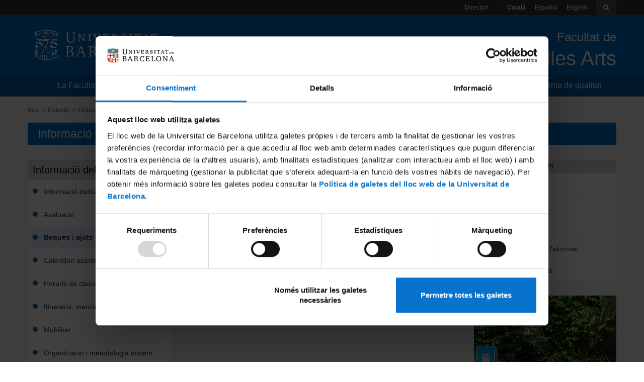

--- FILE ---
content_type: text/html; charset=UTF-8
request_url: https://www.ub.edu/portal/web/bellesarts/graus/-/ensenyaments/detall/10526619/18
body_size: 32503
content:
<!DOCTYPE html> <html id="top" class="aui ltr" dir="ltr" lang="ca-ES"> <head> <title>Informació per a l’estudiant &#x2013; Grau en Conservació-Restauració de Béns Culturals - Facultat de Belles Arts - Universitat de Barcelona</title> <meta content="initial-scale=1.0, width=device-width" name="viewport" /> <script type="text/javaScript">window.dataLayer=window.dataLayer||[];dataLayer.push({lang:"ca-ES"});</script> <!-- Google Consent mode --> <script data-cookieconsent="ignore"> window.dataLayer = window.dataLayer || []; function gtag() { dataLayer.push(arguments) } gtag("consent", "default", { ad_personalization: "denied", ad_storage: "denied", ad_user_data: "denied", analytics_storage: "denied", functionality_storage: "denied", personalization_storage: "denied", security_storage: "granted", wait_for_update: 500 }); gtag("set", "ads_data_redaction", true); </script> <!-- End Google Consent --> <!-- Google Tag Manager --> <script data-cookieconsent="ignore"> (function(w,d,s,l,i){w[l]=w[l]||[];w[l].push({'gtm.start':new Date().getTime(),event:'gtm.js'});var f=d.getElementsByTagName(s)[0],j=d.createElement(s),dl=l!='dataLayer'?'&l='+l:'';j.async=true;j.src= 'https://www.googletagmanager.com/gtm.js?id='+i+dl;f.parentNode.insertBefore(j,f);})(window,document,'script','dataLayer','GTM-MLPG24R'); </script> <!-- End Google Tag Manager --> <!-- Cookiebot --> <script id="Cookiebot" src="https://consent.cookiebot.com/uc.js" data-cbid="88355e31-7fef-4d33-b6e9-f715351dd339" data-blockingmode="auto" type="text/javascript" data-consentmode-defaults="disabled"></script> <!-- End Cookiebot --> <meta content="text/html; charset=UTF-8" http-equiv="content-type" /> <link href="https://www.ub.edu/portal/ub-theme/images/favicon.ico" rel="Shortcut Icon" /> <link href="https&#x3a;&#x2f;&#x2f;www&#x2e;ub&#x2e;edu&#x2f;portal&#x2f;web&#x2f;bellesarts&#x2f;graus&#x2f;-&#x2f;ensenyaments&#x2f;detall&#x2f;10526619&#x2f;18" rel="canonical" /> <link class="lfr-css-file" href="https&#x3a;&#x2f;&#x2f;www&#x2e;ub&#x2e;edu&#x2f;portal&#x2f;ub-theme&#x2f;css&#x2f;aui&#x2e;css&#x3f;browserId&#x3d;other&#x26;themeId&#x3d;ub_WAR_ubtheme&#x26;minifierType&#x3d;css&#x26;languageId&#x3d;ca_ES&#x26;b&#x3d;6210&#x26;t&#x3d;1753962494000" rel="stylesheet" type="text/css" /> <link href="&#x2f;portal&#x2f;html&#x2f;css&#x2f;main&#x2e;css&#x3f;browserId&#x3d;other&#x26;themeId&#x3d;ub_WAR_ubtheme&#x26;minifierType&#x3d;css&#x26;languageId&#x3d;ca_ES&#x26;b&#x3d;6210&#x26;t&#x3d;1753962494000" rel="stylesheet" type="text/css" /> <link href="https://www.ub.edu/portal/html/portlet/journal_content/css/main.css?browserId=other&amp;themeId=ub_WAR_ubtheme&amp;minifierType=css&amp;languageId=ca_ES&amp;b=6210&amp;t=1758801480000" rel="stylesheet" type="text/css" /> <link href="https://www.ub.edu/portal/html/portlet/asset_publisher/css/main.css?browserId=other&amp;themeId=ub_WAR_ubtheme&amp;minifierType=css&amp;languageId=ca_ES&amp;b=6210&amp;t=1758801480000" rel="stylesheet" type="text/css" /> <script type="text/javascript">var Liferay={Browser:{acceptsGzip:function(){return true},getMajorVersion:function(){return 131},getRevision:function(){return"537.36"},getVersion:function(){return"131.0"},isAir:function(){return false},isChrome:function(){return true},isFirefox:function(){return false},isGecko:function(){return true},isIe:function(){return false},isIphone:function(){return false},isLinux:function(){return false},isMac:function(){return true},isMobile:function(){return false},isMozilla:function(){return false},isOpera:function(){return false},isRtf:function(){return true},isSafari:function(){return true},isSun:function(){return false},isWap:function(){return false},isWapXhtml:function(){return false},isWebKit:function(){return true},isWindows:function(){return false},isWml:function(){return false}},Data:{NAV_SELECTOR:"#navigation",isCustomizationView:function(){return false},notices:[null]},ThemeDisplay:{getLayoutId:function(){return"13"},getLayoutURL:function(){return"https://www.ub.edu/portal/web/bellesarts/graus"},getParentLayoutId:function(){return"3"},isPrivateLayout:function(){return"false"},isVirtualLayout:function(){return false},getBCP47LanguageId:function(){return"ca-ES"},getCDNBaseURL:function(){return"https://www.ub.edu"},getCDNDynamicResourcesHost:function(){return""},getCDNHost:function(){return""},getCompanyId:function(){return"20155"},getCompanyGroupId:function(){return"20195"},getDefaultLanguageId:function(){return"ca_ES"},getDoAsUserIdEncoded:function(){return""},getLanguageId:function(){return"ca_ES"},getParentGroupId:function(){return"989262"},getPathContext:function(){return"/portal"},getPathImage:function(){return"/portal/image"},getPathJavaScript:function(){return"/portal/html/js"},getPathMain:function(){return"/portal/c"},getPathThemeImages:function(){return"https://www.ub.edu/portal/ub-theme/images"},getPathThemeRoot:function(){return"/portal/ub-theme"},getPlid:function(){return"989354"},getPortalURL:function(){return"https://www.ub.edu"},getPortletSetupShowBordersDefault:function(){return false},getScopeGroupId:function(){return"989262"},getScopeGroupIdOrLiveGroupId:function(){return"989262"},getSessionId:function(){return""},getSiteGroupId:function(){return"989262"},getURLControlPanel:function(){return"/portal/group/control_panel?refererPlid=989354"},getURLHome:function(){return"https\x3a\x2f\x2fwww\x2eub\x2eedu\x2fportal\x2fweb\x2fguest"},getUserId:function(){return"20159"},getUserName:function(){return""},isAddSessionIdToURL:function(){return false},isFreeformLayout:function(){return false},isImpersonated:function(){return false},isSignedIn:function(){return false},isStateExclusive:function(){return false},isStateMaximized:function(){return true},isStatePopUp:function(){return false}},PropsValues:{NTLM_AUTH_ENABLED:false}};var themeDisplay=Liferay.ThemeDisplay;Liferay.AUI={getAvailableLangPath:function(){return"available_languages.jsp?browserId=other&themeId=ub_WAR_ubtheme&colorSchemeId=01&minifierType=js&languageId=ca_ES&b=6210&t=1758801478000"},getCombine:function(){return true},getComboPath:function(){return"/portal/combo/?browserId=other&minifierType=&languageId=ca_ES&b=6210&t=1758801478000&"},getFilter:function(){return"min"},getJavaScriptRootPath:function(){return"/portal/html/js"},getLangPath:function(){return"aui_lang.jsp?browserId=other&themeId=ub_WAR_ubtheme&colorSchemeId=01&minifierType=js&languageId=ca_ES&b=6210&t=1758801478000"},getStaticResourceURLParams:function(){return"?browserId=other&minifierType=&languageId=ca_ES&b=6210&t=1758801478000"}};Liferay.authToken="VNNAdvPf";Liferay.currentURL="\x2fportal\x2fweb\x2fbellesarts\x2fgraus\x2f-\x2fensenyaments\x2fdetall\x2f10526619\x2f18";Liferay.currentURLEncoded="\x252Fportal\x252Fweb\x252Fbellesarts\x252Fgraus\x252F-\x252Fensenyaments\x252Fdetall\x252F10526619\x252F18";</script> <script src="/portal/html/js/barebone.jsp?browserId=other&amp;themeId=ub_WAR_ubtheme&amp;colorSchemeId=01&amp;minifierType=js&amp;minifierBundleId=javascript.barebone.files&amp;languageId=ca_ES&amp;b=6210&amp;t=1758801478000" type="text/javascript"></script> <script type="text/javascript">Liferay.Portlet.register("ubvistaensenyaments_WAR_ubensenyamentsportlet");</script> <script type="text/javascript">window.dataLayer=window.dataLayer||[];dataLayer.push({id_study:"G1108",type_study:"grau",name_study:"Grau en Conservació-Restauració de Béns Culturals"});</script> <link class="lfr-css-file" href="https&#x3a;&#x2f;&#x2f;www&#x2e;ub&#x2e;edu&#x2f;portal&#x2f;ub-theme&#x2f;css&#x2f;main&#x2e;css&#x3f;browserId&#x3d;other&#x26;themeId&#x3d;ub_WAR_ubtheme&#x26;minifierType&#x3d;css&#x26;languageId&#x3d;ca_ES&#x26;b&#x3d;6210&#x26;t&#x3d;1753962494000" rel="stylesheet" type="text/css" /> <style type="text/css"></style> <!-- We should prevent to use jQuery --> <script src="https://ajax.googleapis.com/ajax/libs/jquery/1.11.0/jquery.min.js"></script> <script src="https://www.ub.edu/portal/ub-theme/js/bootstrap.min.js"></script> <script src="https://www.ub.edu/portal/ub-theme/js/magnific-popup.js"></script> <script src="https://www.ub.edu/portal/ub-theme/js/jquery.mCustomScrollbar.concat.min.js"></script> <script src="https://www.ub.edu/portal/ub-theme/js/imagesloaded.pkgd.min.js"></script> <script src="/urchin.js" type="text/javascript"></script> <style> @media (max-width: 767px){ .breadcrumbLista{ padding-top: 14px; border-bottom-style: solid; border-bottom-color: #F5F5F5; border-bottom-width: 1px; padding-bottom: 11px; } } </style> </head> <body class="blau yui3-skin-sam controls-hidden page-maximized signed-out public-page site"> <!-- Google Tag Manager (noscript) --> <noscript> <iframe src="https://www.googletagmanager.com/ns.html?id=GTM-MLPG24R" height="0" width="0" style="display:none;visibility:hidden"></iframe> </noscript> <!-- End Google Tag Manager (noscript) --> <header> <div id="toolbar" class="hidden-xs"> <div class="portlet-boundary portlet-boundary_ubbarraeines_WAR_ubtemaportlet_ portlet-static portlet-static-end portlet-borderless " id="p_p_id_ubbarraeines_WAR_ubtemaportlet_" > <span id="p_ubbarraeines_WAR_ubtemaportlet"></span> <div class="portlet-borderless-container" > <div class="portlet-body"> <ul class="pull-right inline"> <li class="active directori"><a href="https://www.ub.edu/portal/web/bellesarts/directori" class="Directori">Directori</a></li> <li class="active"><a class="activar Idiomas" class="Idiomas">Català</a></li> <li ><a class=" Idiomas" href="https://www.ub.edu/portal/web/bellasartes" class="Idiomas">Español</a></li> <li ><a class=" Idiomas" href="https://www.ub.edu/portal/web/finearts" class="Idiomas">English</a></li> <li><i class="icon-search dropdown-toggle" id="icon-search" class="navbar-toggle" data-toggle="collapse" data-target="#search-box"></i></li> </ul> </div> </div> </div> </div> <div id="heading-buttons" class="visible-xs row-fluid"> <div class="navbar-header col-xs-2"> <button type="button pull-left" class="navbar-toggle" data-toggle="collapse" data-target="#navigation"> <span class="sr-only">Navegació</span> <span class="icon-bar"></span> <span class="icon-bar"></span> <span class="icon-bar"></span> </button> </div> <div class="col-xs-8">Universitat de Barcelona</div> <div class="navbar-header col-xs-2"> <button type="button pull-right" class="navbar-toggle" data-toggle="collapse" data-target="#search-box"> <span class="sr-only">toolbar</span> <span class="icon-search"></span> </button> </div> </div> <div id="search-box" class="collapse"> <form id='toolbar-cerca' action="https://www.ub.edu/portal/web/bellesarts/resultats" method="POST"> <label class="hidden" id='toolbar-cerca-keywords' for='keywords-cerca-principal'>Paraula clau</label> <input type='hidden' name='p_p_id' value='ubcercaprincipal_WAR_ubcercaportlet'/> <input id='keywords-cerca-principal' name='_ubcercaprincipal_WAR_ubcercaportlet_keywords' type="text" placeholder="Escriviu aquí..." /> </form> </div> <div id="banner" class="row-fluid"> <div class="pull-left site-title hidden-xs col-sm-6 col-md-4"> <a class="logo custom-logo" href="http://www.ub.edu/" > <img alt="Universitat de Barcelona" src="/portal/image/company_logo?img_id=21684"/> </a> </div> <img src='/portal/image/company_logo?img_id=21684' class='visible-xs logo-phone'/> <div class="pull-right page-title text-right col-sm-6 col-md-8"> <a href="https://www.ub.edu/portal/web/bellesarts/inici" > <p id="facultat-de"> Facultat de </p> <p class="site-name f40">Belles Arts</p> </a> </div> </div> <nav class="sort-pages navbar-collapse collapse" id="navigation" role="navigation"> <ul aria-label="Pàgines del lloc" role="menubar" class="inline"> <li style="width: 16.666666666666668%" class="breadcrumbLista " id="layout_2" role="presentation"> <a aria-labelledby="layout_2" href="https&#x3a;&#x2f;&#x2f;www&#x2e;ub&#x2e;edu&#x2f;portal&#x2f;web&#x2f;bellesarts&#x2f;la-facultat" role="menuitem"><span> La Facultat</span></a> </li> <li style="width: 16.666666666666668%" class="breadcrumbLista " id="layout_3" role="presentation"> <a aria-labelledby="layout_3" href="https&#x3a;&#x2f;&#x2f;www&#x2e;ub&#x2e;edu&#x2f;portal&#x2f;web&#x2f;bellesarts&#x2f;estudis" role="menuitem"><span> Estudis</span></a> </li> <li style="width: 16.666666666666668%" class="breadcrumbLista " id="layout_4" role="presentation"> <a aria-labelledby="layout_4" href="https&#x3a;&#x2f;&#x2f;www&#x2e;ub&#x2e;edu&#x2f;portal&#x2f;web&#x2f;bellesarts&#x2f;recerca" role="menuitem"><span> Recerca</span></a> </li> <li style="width: 16.666666666666668%" class="breadcrumbLista " id="layout_8" role="presentation"> <a aria-labelledby="layout_8" href="https&#x3a;&#x2f;&#x2f;www&#x2e;ub&#x2e;edu&#x2f;portal&#x2f;web&#x2f;bellesarts&#x2f;relacions-externes" role="menuitem"><span> Internacional</span></a> </li> <li style="width: 16.666666666666668%" class="breadcrumbLista " id="layout_6" role="presentation"> <a aria-labelledby="layout_6" href="https&#x3a;&#x2f;&#x2f;www&#x2e;ub&#x2e;edu&#x2f;portal&#x2f;web&#x2f;bellesarts&#x2f;serveis" role="menuitem"><span> Serveis</span></a> </li> <li style="width: 16.666666666666668%" class="breadcrumbLista " id="layout_57" role="presentation"> <a aria-labelledby="layout_57" href="https&#x3a;&#x2f;&#x2f;www&#x2e;ub&#x2e;edu&#x2f;portal&#x2f;web&#x2f;bellesarts&#x2f;sistema-de-qualitat" role="menuitem"><span> Sistema de qualitat</span></a> </li> </ul> <ul id="mobileLang" class="visible-xs"> <li class="breadcrumbLista"><a href="https://www.ub.edu/portal/web/bellesarts/directori" id='directori-phone' class="Directori">Directori</a></li> </ul> </nav> <script type="text/javascript">var idiomas=document.getElementsByClassName("Idiomas");var ul=document.getElementById("mobileLang");for(var i=0;i<idiomas.length;i++){if(idiomas[i].href!=""){var li=document.createElement("li");li.setAttribute("class","breadcrumbLista");var a=document.createElement("a");a.innerText=idiomas[i].innerText;a.href=idiomas[i].href;li.appendChild(a);ul.appendChild(li)}};</script> </header> <main id="content"> <nav id="breadcrumbs"> <div class="portlet-boundary portlet-boundary_ubbreadcrumb_WAR_ubbreadcrumbportlet_ portlet-static portlet-static-end portlet-borderless ub-breadcrumb-portlet " id="p_p_id_ubbreadcrumb_WAR_ubbreadcrumbportlet_" > <span id="p_ubbreadcrumb_WAR_ubbreadcrumbportlet"></span> <div class="portlet-borderless-container" > <div class="portlet-body"> <ul id="breadcrumb" class="inline hidden-xs"> <li class=''> <a href="https://www.ub.edu/portal/web/bellesarts/inici"> Inici</a> </li> <li class=''> <a href="https://www.ub.edu/portal/web/bellesarts/estudis"> Estudis</a> </li> <li class=''> <a href="https://www.ub.edu/portal/web/bellesarts/graus"> Graus</a> </li> <li class='selected'> Conservació-Restauració de Béns Culturals </li> </ul> </div> </div> </div> </nav> <div class="columns-max" id="main-content" role="main"> <div class="portlet-layout row-fluid"> <div class="portlet-column portlet-column-only span12" id="column-1"> <div class="portlet-boundary portlet-boundary_ubvistaensenyaments_WAR_ubensenyamentsportlet_ portlet-static portlet-static-end portlet-borderless " id="p_p_id_ubvistaensenyaments_WAR_ubensenyamentsportlet_" > <span id="p_ubvistaensenyaments_WAR_ubensenyamentsportlet"></span> <div class="portlet-borderless-container" > <div class="portlet-borderless-bar"> </div> <div class="portlet-body"> <div class="portlet-body"> <div class="row-fluid tituloBlog"> <h1 class="letrasBlog">Informació per a l’estudiant – Grau en Conservació-Restauració de Béns Culturals </h1> </div> </div> <div id="main-content" class="ub-nivell-1" role="main"> <div class="portlet-layout row-fluid second-row"> <div class="hidden-print portlet-column col-xs-12 col-sm-4 col-sm-pull0 col-md-pull-0 col-md-3 yui3-dd-drop portlet-column-first" id="column-3"> <section class="navegacio"> <header class="tituloLista"> <div class="titolPagina">Informació del grau</div> </header> <article class="margenLista"> <ul> <li> <a href="https://www.ub.edu/portal/web/bellesarts/graus/-/ensenyaments/detall/10526619/0" class=''> <div class='margenesLista listContent'>Informació destacada</div> </a> <ul class='accordion-body margenesLista collapse ' id='seccio-toggle-0'> <li> <a href="https://www.ub.edu/portal/web/bellesarts/graus/-/ensenyaments/detall/10526619/13" class=''> <div class="margenesLista listContent">Pla d'estudis del grau</div> </a> </li> </ul> </li> <li> <a href="https://www.ub.edu/portal/web/bellesarts/graus/-/ensenyaments/detall/10526619/25" class=''> <div class='margenesLista listContent'>Avaluació</div> </a> </li> <li> <a href="https://www.ub.edu/portal/web/bellesarts/graus/-/ensenyaments/detall/10526619/18" class='selected'> <div class='margenesLista listContent'>Beques i ajuts</div> </a> </li> <li> <a href="https://www.ub.edu/portal/web/bellesarts/graus/-/ensenyaments/detall/10526619/23" class=''> <div class='margenesLista listContent'>Calendari acadèmic</div> </a> </li> <li> <a href="https://www.ub.edu/portal/web/bellesarts/graus/-/ensenyaments/detall/10526619/24" class=''> <div class='margenesLista listContent'>Horaris de classe</div> </a> </li> <li> <a href="https://www.ub.edu/portal/web/bellesarts/graus/-/ensenyaments/detall/10526619/8" class=''> <div class='margenesLista listContent'>Itineraris, mencions i optativitat</div> </a> </li> <li> <a href="https://www.ub.edu/portal/web/bellesarts/graus/-/ensenyaments/detall/10526619/20" class=''> <div class='margenesLista listContent'>Mobilitat</div> </a> </li> <li> <a href="https://www.ub.edu/portal/web/bellesarts/graus/-/ensenyaments/detall/10526619/26" class=''> <div class='margenesLista listContent'>Organització i metodologia docent</div> </a> </li> <li> <a href="https://www.ub.edu/portal/web/bellesarts/graus/-/ensenyaments/detall/10526619/17" class=''> <div class='margenesLista listContent'>Pla d'acció tutorial</div> </a> <ul class='accordion-body margenesLista collapse ' id='seccio-toggle-17'> <li> <a href="https://www.ub.edu/portal/web/bellesarts/graus/-/ensenyaments/detall/10526619/19" class=''> <div class="margenesLista listContent">Accions de suport i d'orientació</div> </a> </li> </ul> </li> <li> <a href="https://www.ub.edu/portal/web/bellesarts/graus/-/ensenyaments/detall/10526619/27" class=''> <div class='margenesLista listContent'>Plans docents</div> </a> </li> <li> <a href="https://www.ub.edu/portal/web/bellesarts/graus/-/ensenyaments/detall/10526619/9" class=''> <div class='margenesLista listContent'>Reconeixement de crèdits</div> </a> </li> <li> <a href="https://www.ub.edu/portal/web/bellesarts/graus/-/ensenyaments/detall/10526619/10" class=''> <div class='margenesLista listContent'>Treball final de grau</div> </a> </li> <li> <a href="https://web.ub.edu/web/estudis/w/grau-G1108" target="_blank"> <div class="margenesLista listContent">Informació per a futurs estudiants <em class="icon-share"></em></div> </a> </li> </ul> </article> </section> </div> <div class="col-xs-12 col-sm-8 col-sm-push-0 col-md-6 col-md-push-0"> <div class="tituloLista"> <header> <h2 class="titolPagina">Beques i ajuts</h2> </header> </div> <section class='portlet-body'> <article> <div class='nodestacat' style='display: block;'> <div class="textBlocGeneric"> <p>Convé consultar les&nbsp;<a href="http://www.ub.edu/web/ub/ca/estudis/suport_estudi/beques_ajuts/grau/beques_grau.html" target="_blank">beques i els ajuts per a estudiants de grau</a>&nbsp;per informar-se sobre els requisits, tràmits i terminis per sol·licitar una beca o un ajut.</p> <p>Hi ha beques i ajuts en qualsevol etapa universitària i de tota mena: per fer recerca, per participar en programes d’intercanvi, per accedir a cursos d’estiu, per ampliar estudis o investigar a l’estranger, per treballar de lector, per fer pràctiques laborals en altres països, etc.</p> <p>Tota aquesta informació és accessible des del portal de beques de Món UB</p> </div> </div> </article> </section> <div class="portlet-body"> <div class="titolNivel1"> <div class="redSociales hidden-print"> <div class="compartir"> <div class="row-fluid"> <div class="col-sm-3 col-xs-4">Comparteix-ho:</div> <div class="col-sm-2 col-xs-2"> <a href="https://www.addtoany.com/add_to/linkedin?linkurl=https://www.ub.edu/portal/web/bellesarts/graus/-/ensenyaments/detall/10526619/18&linkname=Graus" target="_blank" rel="nofollow noopener"> <img src="https://static.addtoany.com/buttons/linkedin.svg" width="32" height="32" border="0" alt="LinkedIn" style="background-color: rgb(0, 123, 181)"/></a> </div> <div class="col-sm-2 col-xs-2"> <a href="https://www.addtoany.com/add_to/bluesky?linkurl=https://www.ub.edu/portal/web/bellesarts/graus/-/ensenyaments/detall/10526619/18&linkname=Graus" target="_blank" rel="nofollow noopener"> <img src="https://static.addtoany.com/buttons/bluesky.svg" width="32" height="32" border="0" alt="Twitter" style="background-color: rgb(18, 133, 254)"/></a> </div> <div class="col-sm-2 col-xs-2"> <a href="https://www.addtoany.com/add_to/facebook?linkurl=https://www.ub.edu/portal/web/bellesarts/graus/-/ensenyaments/detall/10526619/18&linkname=Graus" target="_blank" rel="nofollow noopener"> <img src="https://static.addtoany.com/buttons/facebook.svg" width="32" height="32" border="0" alt="Facebook" style="background-color: rgb(8, 102, 255)"/></a> </div> <div class="col-sm-2 col-xs-2"> <a href="https://www.addtoany.com/add_to/email?linkurl=https://www.ub.edu/portal/web/bellesarts/graus/-/ensenyaments/detall/10526619/18&linkname=Graus" target="_blank" rel="nofollow noopener"> <img src="https://static.addtoany.com/buttons/email.svg" width="32" height="32" border="0" alt="Email" style="background-color: rgb(136, 137, 144)"/></a> </div> </div> </div> </div> </div> </div> </div> <div class="hidden-print portlet-column col-xs-12 col-sm-8 pull-right col-md-3 col-md-pull-0 yui3-dd-drop portlet-column-last" id="column-5"> <div class='portlet-body'> <section id="dreceres-1785002" class="carousel dreceres" data-interval="false" data-ride=""> <div class="titolNivel2"> <h3 class="tituloCaja">Enllaços relacionats</h3> </div> <article> <div class="menuDerecha"> <div class="margenLista carousel-inner"> <ul class="item active"> <li class="margenesLista primerElemento"> <a target="_blank" href="http://www.ub.edu/monub/">MónUB</a> </li> <li class="margenesLista "> <a target="_blank" href="https://campusvirtual.ub.edu/">Campus Virtual</a> </li> <li class="margenesLista "> <a target="_blank" href="http://www.ub.edu/feinaub/">Ofertes de feina</a> </li> <li class="margenesLista "> <a href="/portal/web/bellesarts/representacio-estudiants">Representació de l'alumnat</a> </li> <li class="margenesLista "> <a href="/portal/web/bellesarts/sistema-de-qualitat">Sistema de qualitat</a> </li> </ul> </div> </div> </article> </section> </div> <div class='portlet-body'> <figure class="hidden-xs" id="destacatPetit-12195052"> <div class="carousel slide" data-interval="false" id="12195052"> <div class="carousel-inner"> <div class="active item"> <a target="_blank" href='https://www.ub.edu/portal/documents/989262/1003134/trip_jornada_portes_obertes/10785bdd-0e53-cdd1-a0ec-0bc741f6a361'> <img alt="Jornades de portes obertes" class="imagenCarouselPetit" src="/portal/documents/989262/1000642/ppoo.jpg/68bae395-df00-6ef6-0558-decd18c76cae?t=1633339964350" /> </a> <div class="carousel-captionPrincipal"> <p class="letrasCarousel">JORNADES DE PORTES OBERTES</p> </div> </div> </div> </div> </figure> </div> <div class='portlet-body'> <style> #banner-8886598 p{ color: white; } </style> <figure class="hidden-xs" id='banner-8886598'> <a target="_blank" href='https://www.ub.edu/portal/web/bellesarts/tramits-administratius'> <img alt="tràmits administratius" src="/portal/documents/989262/1029216/TR%C3%80MITS+2024_2025/326bbf9e-ebab-a461-49f4-9613dd524993?t=1719830951799"> </a> </a> </figure> </div> </div> </div> </div> </div> </div> </div> </div> </div> </div> <form action="#" id="hrefFm" method="post" name="hrefFm"> <span></span> </form> </main> <footer id="footer" class="hidden-print" role="contentinfo"> <div id="footer1" class="row-fluid"> <div class="portlet-boundary portlet-boundary_ubpeuprincipal_WAR_ubtemaportlet_ portlet-static portlet-static-end portlet-borderless " id="p_p_id_ubpeuprincipal_WAR_ubtemaportlet_" > <span id="p_ubpeuprincipal_WAR_ubtemaportlet"></span> <div class="portlet-borderless-container" > <div class="portlet-body"> <div class="row-fluid margenSuperiorTexto"> <div class="col-sm-3 logo-footer"> <a href="http://www.ub.edu" class=""><img src="/portal/documents/989262/1001906/logo+petit.png/123b8774-b500-4ce8-ba7c-483940bba0d4?t=1479391952386" alt="UB" ></a> </div> <div class="col-sm-3"> <div class="row-fluid"> <div class="col-xs-1"> <i class="icon-map-marker icon-large"></i> </div> <div class="col-xs-11 margenLateralLocalizacion"> <a href="https://www.google.es/maps/place/Facultat+de+Belles+Arts/@41.3830912,2.11177,17z/data=!3m1!4b1!4m5!3m4!1s0x12a49857c7607885:0x5a7e90c4048942e0!8m2!3d41.3830912!4d2.1139587?hl=ca" target='_blank' class="letraFooter">Facultat de Belles Arts</a> <p class="margenSuperiorLetrasBloques">Pau Gargallo, 4</p> <p>08028 Barcelona</p> </div> </div> </div> <div class="col-sm-3"> <div class="row-fluid"> <div class="col-xs-1"> <i class="icon-info-sign icon-large"></i> </div> <div class="col-xs-11"> <a href="mailto:sec.ba@ub.edu">sec.ba@ub.edu</a> <p class="margenSuperiorLetrasBloques">Secretaria: 934 034 051</p> </div> </div> </div> <div class="col-sm-3"> <div class="row-fluid"> </div> <div class="row-fluid"> <div class="col-xs-1"> <img src="https://www.ub.edu/portal/ub-theme/images/content/correo.png" alt='Adreça electrònica'> </div> <div class="col-xs-11"> <a href="https://www.ub.edu/dc/inici.php?id=12f94bf3600f76afd896fd3ef028b2773360c92a"> Bústia de dubtes i consultes </a> </div> </div> <br> <div class="row-fluid"> <div class="col-xs-1"> <img src="https://www.ub.edu/portal/ub-theme/images/content/correo.png" alt='Adreça electrònica'> </div> <div class="col-xs-11"> <a href="https://www.ub.edu/qs/inici.php?id=3c4413d1d5b0a6834a853f4fcbda843b9b492341"> Bústia de queixes i suggeriments </a> </div> </div> <br> </div> </div> <div class="row-fluid"> <div class="menuFooter"> <div class="menuMapaWeb"> <ul class="pull-left inline"> <li><a href="https://www.ub.edu/portal/web/bellesarts/mapa-web" class="margenMenuFooter">Mapa del web</a></li> <li><a target="_blank" href="http://www.ub.edu/web/ub/ca/menu_peu/avis_legal/avis_legal.html" class="margenMenuFooter">Avís legal</a></li> <li><a target="_blank" href="https://www.ub.edu/web/ub/ca/sites/transparencia/" class="margenMenuFooter">Portal de transparència</a></li> <li><a target="_blank" href="https://www.ub.edu/web/portal/ca/politiques-de-galetes/" class="margenMenuFooter">Política de galetes</a></li> </ul> </div> </div> </div> </div> </div> </div> </div> <div id="footer2" class="row"> <div class="portlet-boundary portlet-boundary_ubpeuinferior_WAR_ubtemaportlet_ portlet-static portlet-static-end portlet-borderless " id="p_p_id_ubpeuinferior_WAR_ubtemaportlet_" > <span id="p_ubpeuinferior_WAR_ubtemaportlet"></span> <div class="portlet-borderless-container" > <div class="portlet-body"> <div class="col-sm-6"> <div class="CopyRight"> <p>© Universitat de Barcelona</p> </div> </div> <div class="col-sm-6"> <div class="socialesFooter"> <span class="hidden-xs">Xarxes socials institucionals:</span> <a href="https://es-es.facebook.com/UniversitatdeBarcelona"><img src="/portal/documents/20195/1028629/facebook/f9e1ca0a-f420-4ca7-98d4-1c6b5f297e7a?t=1681987984599" class="imagenesFooter" alt="Facebook"></a> <a href="https://www.youtube.com/user/UB"><img src="/portal/documents/20195/1028629/youtube/ccf97573-4094-4d96-bb59-baff47631c41?t=1681986616622" class="imagenesFooter" alt="YouTube"></a> <a href="https://www.instagram.com/UniBarcelona/"><img src="/portal/documents/20195/1028629/ig.png/fdd14fcd-bb5c-bd7d-ceb1-05b656512750?t=1681987903672" class="imagenesFooter" alt="IG"></a> </div> </div> </div> </div> </div> </div> </footer> <script type="text/javascript">Liferay.Util.addInputFocus();</script> <script type="text/javascript">Liferay.Portlet.onLoad({canEditTitle:false,columnPos:0,isStatic:"end",namespacedId:"p_p_id_ubbarraeines_WAR_ubtemaportlet_",portletId:"ubbarraeines_WAR_ubtemaportlet",refreshURL:"\x2fportal\x2fc\x2fportal\x2frender_portlet\x3fp_l_id\x3d989354\x26p_p_id\x3dubbarraeines_WAR_ubtemaportlet\x26p_p_lifecycle\x3d0\x26p_t_lifecycle\x3d1\x26p_p_state\x3dnormal\x26p_p_mode\x3dview\x26p_p_col_id\x3dnull\x26p_p_col_pos\x3dnull\x26p_p_col_count\x3dnull\x26p_p_static\x3d1\x26p_p_isolated\x3d1\x26currentURL\x3d\x252Fportal\x252Fweb\x252Fbellesarts\x252Fgraus\x252F-\x252Fensenyaments\x252Fdetall\x252F10526619\x252F18"});Liferay.Portlet.onLoad({canEditTitle:false,columnPos:0,isStatic:"end",namespacedId:"p_p_id_ubbreadcrumb_WAR_ubbreadcrumbportlet_",portletId:"ubbreadcrumb_WAR_ubbreadcrumbportlet",refreshURL:"\x2fportal\x2fc\x2fportal\x2frender_portlet\x3fp_l_id\x3d989354\x26p_p_id\x3dubbreadcrumb_WAR_ubbreadcrumbportlet\x26p_p_lifecycle\x3d0\x26p_t_lifecycle\x3d1\x26p_p_state\x3dnormal\x26p_p_mode\x3dview\x26p_p_col_id\x3dnull\x26p_p_col_pos\x3dnull\x26p_p_col_count\x3dnull\x26p_p_static\x3d1\x26p_p_isolated\x3d1\x26currentURL\x3d\x252Fportal\x252Fweb\x252Fbellesarts\x252Fgraus\x252F-\x252Fensenyaments\x252Fdetall\x252F10526619\x252F18"});Liferay.Portlet.onLoad({canEditTitle:false,columnPos:0,isStatic:"end",namespacedId:"p_p_id_ubpeuinferior_WAR_ubtemaportlet_",portletId:"ubpeuinferior_WAR_ubtemaportlet",refreshURL:"\x2fportal\x2fc\x2fportal\x2frender_portlet\x3fp_l_id\x3d989354\x26p_p_id\x3dubpeuinferior_WAR_ubtemaportlet\x26p_p_lifecycle\x3d0\x26p_t_lifecycle\x3d1\x26p_p_state\x3dnormal\x26p_p_mode\x3dview\x26p_p_col_id\x3dnull\x26p_p_col_pos\x3dnull\x26p_p_col_count\x3dnull\x26p_p_static\x3d1\x26p_p_isolated\x3d1\x26currentURL\x3d\x252Fportal\x252Fweb\x252Fbellesarts\x252Fgraus\x252F-\x252Fensenyaments\x252Fdetall\x252F10526619\x252F18"});Liferay.Portlet.onLoad({canEditTitle:false,columnPos:0,isStatic:"end",namespacedId:"p_p_id_ubvistaensenyaments_WAR_ubensenyamentsportlet_",portletId:"ubvistaensenyaments_WAR_ubensenyamentsportlet",refreshURL:"\x2fportal\x2fc\x2fportal\x2frender_portlet\x3fp_l_id\x3d989354\x26p_p_id\x3dubvistaensenyaments_WAR_ubensenyamentsportlet\x26p_p_lifecycle\x3d0\x26p_t_lifecycle\x3d1\x26p_p_state\x3dmaximized\x26p_p_mode\x3dview\x26p_p_col_id\x3dnull\x26p_p_col_pos\x3dnull\x26p_p_col_count\x3dnull\x26p_p_isolated\x3d1\x26currentURL\x3d\x252Fportal\x252Fweb\x252Fbellesarts\x252Fgraus\x252F-\x252Fensenyaments\x252Fdetall\x252F10526619\x252F18\x26_ubvistaensenyaments_WAR_ubensenyamentsportlet_javax\x2eportlet\x2eaction\x3ddetall\x26_ubvistaensenyaments_WAR_ubensenyamentsportlet_ensenyamentId\x3d10526619\x26_ubvistaensenyaments_WAR_ubensenyamentsportlet_seccio-actual\x3d18"});Liferay.Portlet.onLoad({canEditTitle:false,columnPos:0,isStatic:"end",namespacedId:"p_p_id_ubpeuprincipal_WAR_ubtemaportlet_",portletId:"ubpeuprincipal_WAR_ubtemaportlet",refreshURL:"\x2fportal\x2fc\x2fportal\x2frender_portlet\x3fp_l_id\x3d989354\x26p_p_id\x3dubpeuprincipal_WAR_ubtemaportlet\x26p_p_lifecycle\x3d0\x26p_t_lifecycle\x3d1\x26p_p_state\x3dnormal\x26p_p_mode\x3dview\x26p_p_col_id\x3dnull\x26p_p_col_pos\x3dnull\x26p_p_col_count\x3dnull\x26p_p_static\x3d1\x26p_p_isolated\x3d1\x26currentURL\x3d\x252Fportal\x252Fweb\x252Fbellesarts\x252Fgraus\x252F-\x252Fensenyaments\x252Fdetall\x252F10526619\x252F18"});AUI().use("aui-base","liferay-menu","liferay-notice","liferay-poller","liferay-session",function(a){(function(){Liferay.Util.addInputType();Liferay.Portlet.ready(function(b,c){Liferay.Util.addInputType(c)});if(a.UA.mobile){Liferay.Util.addInputCancel()}})();(function(){new Liferay.Menu();var b=Liferay.Data.notices;for(var c=1;c<b.length;c++){new Liferay.Notice(b[c])}})();(function(){Liferay.Session=new Liferay.SessionBase({autoExtend:true,sessionLength:1800,redirectOnExpire:false,redirectUrl:"https\x3a\x2f\x2fwww\x2eub\x2eedu\x2fportal\x2fweb\x2fguest",warningLength:0})})()});</script> <script src="https://www.ub.edu/portal/ub-theme/js/main.js?browserId=other&amp;minifierType=js&amp;languageId=ca_ES&amp;b=6210&amp;t=1753962494000" type="text/javascript"></script> <script type="text/javascript"></script> <script type="text/javascript">urchinTracker();</script></body> </body> </html> 

--- FILE ---
content_type: text/css
request_url: https://www.ub.edu/portal/ub-theme/css/main.css?browserId=other&themeId=ub_WAR_ubtheme&minifierType=css&languageId=ca_ES&b=6210&t=1753962494000
body_size: 348747
content:
/*!
 * Bootstrap v3.3.1 (http://getbootstrap.com)
 * Copyright 2011-2014 Twitter, Inc.
 * Licensed under MIT (https://github.com/twbs/bootstrap/blob/master/LICENSE)
 *
 * This file have been modified by GMV in order to achieve the Bootstrap 2.32. incompatibilities.
 * Replace: 
 	979 by 979; 	
 *//*! normalize.css v3.0.2 | MIT License | git.io/normalize */html{font-family:sans-serif;-webkit-text-size-adjust:100%;-ms-text-size-adjust:100%}body{margin:0}article,aside,details,figcaption,figure,footer,header,hgroup,main,menu,nav,section,summary{display:block}audio,canvas,progress,video{display:inline-block;vertical-align:baseline}audio:not([controls]){display:none;height:0}[hidden],template{display:none}a{background-color:transparent}a:active,a:hover{outline:0}abbr[title]{border-bottom:1px dotted}b,strong{font-weight:700}dfn{font-style:italic}h1{margin:.67em 0;font-size:2em}mark{color:#000;background:#ff0}small{font-size:80%}sub,sup{position:relative;font-size:75%;line-height:0;vertical-align:baseline}sup{top:-.5em}sub{bottom:-.25em}img{border:0}svg:not(:root){overflow:hidden}figure{margin:1em 40px}hr{height:0;-webkit-box-sizing:content-box;-moz-box-sizing:content-box;box-sizing:content-box}pre{overflow:auto}code,kbd,pre,samp{font-family:monospace,monospace;font-size:1em}button,input,optgroup,select,textarea{margin:0;font:inherit;color:inherit}button{overflow:visible}button,select{text-transform:none}button,html input[type=button],input[type=reset],input[type=submit]{-webkit-appearance:button;cursor:pointer}button[disabled],html input[disabled]{cursor:default}button::-moz-focus-inner,input::-moz-focus-inner{padding:0;border:0}input{line-height:normal}input[type=checkbox],input[type=radio]{-webkit-box-sizing:border-box;-moz-box-sizing:border-box;box-sizing:border-box;padding:0}input[type=number]::-webkit-inner-spin-button,input[type=number]::-webkit-outer-spin-button{height:auto}input[type=search]{-webkit-box-sizing:content-box;-moz-box-sizing:content-box;box-sizing:content-box;-webkit-appearance:textfield}input[type=search]::-webkit-search-cancel-button,input[type=search]::-webkit-search-decoration{-webkit-appearance:none}fieldset{padding:.35em .625em .75em;margin:0 2px;border:1px solid silver}legend{padding:0;border:0}textarea{overflow:auto}optgroup{font-weight:700}table{border-spacing:0;border-collapse:collapse}td,th{padding:0}/*! Source: https://github.com/h5bp/html5-boilerplate/blob/master/src/css/main.css */@media print{*,:before,:after{color:black!important;text-shadow:none!important;background:transparent!important;-webkit-box-shadow:none!important;box-shadow:none!important}a,a:visited{text-decoration:underline}a[href]:after{content:" (" attr(href) ")"}abbr[title]:after{content:" (" attr(title) ")"}a[href^="#"]:after,a[href^="javascript:"]:after{content:""}pre,blockquote{border:1px solid #999;page-break-inside:avoid}thead{display:table-header-group}tr,img{page-break-inside:avoid}img{max-width:100%!important}p,h2,h3{orphans:3;widows:3}h2,h3{page-break-after:avoid}select{background:white!important}.navbar{display:none}.btn>.caret,.dropup>.btn>.caret{border-top-color:black!important}.label{border:1px solid #000}.table{border-collapse:collapse!important}.table td,.table th{background-color:white!important}.table-bordered th,.table-bordered td{border:1px solid #ddd!important}}@font-face{font-family:'Glyphicons Halflings';src:url(/ub-theme/css/../fonts/glyphicons-halflings-regular.eot);src:url(/ub-theme/css/../fonts/glyphicons-halflings-regular.eot?#iefix) format("embedded-opentype"),url(/ub-theme/css/../fonts/glyphicons-halflings-regular.woff) format("woff"),url(/ub-theme/css/../fonts/glyphicons-halflings-regular.ttf) format("truetype"),url(/ub-theme/css/../fonts/glyphicons-halflings-regular.svg#glyphicons_halflingsregular) format("svg")}.glyphicon{position:relative;top:1px;display:inline-block;font-family:'Glyphicons Halflings';font-style:normal;font-weight:400;line-height:1;-webkit-font-smoothing:antialiased;-moz-osx-font-smoothing:grayscale}.glyphicon-asterisk:before{content:"\2a"}.glyphicon-plus:before{content:"\2b"}.glyphicon-euro:before,.glyphicon-eur:before{content:"\20ac"}.glyphicon-minus:before{content:"\2212"}.glyphicon-cloud:before{content:"\2601"}.glyphicon-envelope:before{content:"\2709"}.glyphicon-pencil:before{content:"\270f"}.glyphicon-glass:before{content:"\e001"}.glyphicon-music:before{content:"\e002"}.glyphicon-search:before{content:"\e003"}.glyphicon-heart:before{content:"\e005"}.glyphicon-star:before{content:"\e006"}.glyphicon-star-empty:before{content:"\e007"}.glyphicon-user:before{content:"\e008"}.glyphicon-film:before{content:"\e009"}.glyphicon-th-large:before{content:"\e010"}.glyphicon-th:before{content:"\e011"}.glyphicon-th-list:before{content:"\e012"}.glyphicon-ok:before{content:"\e013"}.glyphicon-remove:before{content:"\e014"}.glyphicon-zoom-in:before{content:"\e015"}.glyphicon-zoom-out:before{content:"\e016"}.glyphicon-off:before{content:"\e017"}.glyphicon-signal:before{content:"\e018"}.glyphicon-cog:before{content:"\e019"}.glyphicon-trash:before{content:"\e020"}.glyphicon-home:before{content:"\e021"}.glyphicon-file:before{content:"\e022"}.glyphicon-time:before{content:"\e023"}.glyphicon-road:before{content:"\e024"}.glyphicon-download-alt:before{content:"\e025"}.glyphicon-download:before{content:"\e026"}.glyphicon-upload:before{content:"\e027"}.glyphicon-inbox:before{content:"\e028"}.glyphicon-play-circle:before{content:"\e029"}.glyphicon-repeat:before{content:"\e030"}.glyphicon-refresh:before{content:"\e031"}.glyphicon-list-alt:before{content:"\e032"}.glyphicon-lock:before{content:"\e033"}.glyphicon-flag:before{content:"\e034"}.glyphicon-headphones:before{content:"\e035"}.glyphicon-volume-off:before{content:"\e036"}.glyphicon-volume-down:before{content:"\e037"}.glyphicon-volume-up:before{content:"\e038"}.glyphicon-qrcode:before{content:"\e039"}.glyphicon-barcode:before{content:"\e040"}.glyphicon-tag:before{content:"\e041"}.glyphicon-tags:before{content:"\e042"}.glyphicon-book:before{content:"\e043"}.glyphicon-bookmark:before{content:"\e044"}.glyphicon-print:before{content:"\e045"}.glyphicon-camera:before{content:"\e046"}.glyphicon-font:before{content:"\e047"}.glyphicon-bold:before{content:"\e048"}.glyphicon-italic:before{content:"\e049"}.glyphicon-text-height:before{content:"\e050"}.glyphicon-text-width:before{content:"\e051"}.glyphicon-align-left:before{content:"\e052"}.glyphicon-align-center:before{content:"\e053"}.glyphicon-align-right:before{content:"\e054"}.glyphicon-align-justify:before{content:"\e055"}.glyphicon-list:before{content:"\e056"}.glyphicon-indent-left:before{content:"\e057"}.glyphicon-indent-right:before{content:"\e058"}.glyphicon-facetime-video:before{content:"\e059"}.glyphicon-picture:before{content:"\e060"}.glyphicon-map-marker:before{content:"\e062"}.glyphicon-adjust:before{content:"\e063"}.glyphicon-tint:before{content:"\e064"}.glyphicon-edit:before{content:"\e065"}.glyphicon-share:before{content:"\e066"}.glyphicon-check:before{content:"\e067"}.glyphicon-move:before{content:"\e068"}.glyphicon-step-backward:before{content:"\e069"}.glyphicon-fast-backward:before{content:"\e070"}.glyphicon-backward:before{content:"\e071"}.glyphicon-play:before{content:"\e072"}.glyphicon-pause:before{content:"\e073"}.glyphicon-stop:before{content:"\e074"}.glyphicon-forward:before{content:"\e075"}.glyphicon-fast-forward:before{content:"\e076"}.glyphicon-step-forward:before{content:"\e077"}.glyphicon-eject:before{content:"\e078"}.glyphicon-chevron-left:before{content:"\e079"}.glyphicon-chevron-right:before{content:"\e080"}.glyphicon-plus-sign:before{content:"\e081"}.glyphicon-minus-sign:before{content:"\e082"}.glyphicon-remove-sign:before{content:"\e083"}.glyphicon-ok-sign:before{content:"\e084"}.glyphicon-question-sign:before{content:"\e085"}.glyphicon-info-sign:before{content:"\e086"}.glyphicon-screenshot:before{content:"\e087"}.glyphicon-remove-circle:before{content:"\e088"}.glyphicon-ok-circle:before{content:"\e089"}.glyphicon-ban-circle:before{content:"\e090"}.glyphicon-arrow-left:before{content:"\e091"}.glyphicon-arrow-right:before{content:"\e092"}.glyphicon-arrow-up:before{content:"\e093"}.glyphicon-arrow-down:before{content:"\e094"}.glyphicon-share-alt:before{content:"\e095"}.glyphicon-resize-full:before{content:"\e096"}.glyphicon-resize-small:before{content:"\e097"}.glyphicon-exclamation-sign:before{content:"\e101"}.glyphicon-gift:before{content:"\e102"}.glyphicon-leaf:before{content:"\e103"}.glyphicon-fire:before{content:"\e104"}.glyphicon-eye-open:before{content:"\e105"}.glyphicon-eye-close:before{content:"\e106"}.glyphicon-warning-sign:before{content:"\e107"}.glyphicon-plane:before{content:"\e108"}.glyphicon-calendar:before{content:"\e109"}.glyphicon-random:before{content:"\e110"}.glyphicon-comment:before{content:"\e111"}.glyphicon-magnet:before{content:"\e112"}.glyphicon-chevron-up:before{content:"\e113"}.glyphicon-chevron-down:before{content:"\e114"}.glyphicon-retweet:before{content:"\e115"}.glyphicon-shopping-cart:before{content:"\e116"}.glyphicon-folder-close:before{content:"\e117"}.glyphicon-folder-open:before{content:"\e118"}.glyphicon-resize-vertical:before{content:"\e119"}.glyphicon-resize-horizontal:before{content:"\e120"}.glyphicon-hdd:before{content:"\e121"}.glyphicon-bullhorn:before{content:"\e122"}.glyphicon-bell:before{content:"\e123"}.glyphicon-certificate:before{content:"\e124"}.glyphicon-thumbs-up:before{content:"\e125"}.glyphicon-thumbs-down:before{content:"\e126"}.glyphicon-hand-right:before{content:"\e127"}.glyphicon-hand-left:before{content:"\e128"}.glyphicon-hand-up:before{content:"\e129"}.glyphicon-hand-down:before{content:"\e130"}.glyphicon-circle-arrow-right:before{content:"\e131"}.glyphicon-circle-arrow-left:before{content:"\e132"}.glyphicon-circle-arrow-up:before{content:"\e133"}.glyphicon-circle-arrow-down:before{content:"\e134"}.glyphicon-globe:before{content:"\e135"}.glyphicon-wrench:before{content:"\e136"}.glyphicon-tasks:before{content:"\e137"}.glyphicon-filter:before{content:"\e138"}.glyphicon-briefcase:before{content:"\e139"}.glyphicon-fullscreen:before{content:"\e140"}.glyphicon-dashboard:before{content:"\e141"}.glyphicon-paperclip:before{content:"\e142"}.glyphicon-heart-empty:before{content:"\e143"}.glyphicon-link:before{content:"\e144"}.glyphicon-phone:before{content:"\e145"}.glyphicon-pushpin:before{content:"\e146"}.glyphicon-usd:before{content:"\e148"}.glyphicon-gbp:before{content:"\e149"}.glyphicon-sort:before{content:"\e150"}.glyphicon-sort-by-alphabet:before{content:"\e151"}.glyphicon-sort-by-alphabet-alt:before{content:"\e152"}.glyphicon-sort-by-order:before{content:"\e153"}.glyphicon-sort-by-order-alt:before{content:"\e154"}.glyphicon-sort-by-attributes:before{content:"\e155"}.glyphicon-sort-by-attributes-alt:before{content:"\e156"}.glyphicon-unchecked:before{content:"\e157"}.glyphicon-expand:before{content:"\e158"}.glyphicon-collapse-down:before{content:"\e159"}.glyphicon-collapse-up:before{content:"\e160"}.glyphicon-log-in:before{content:"\e161"}.glyphicon-flash:before{content:"\e162"}.glyphicon-log-out:before{content:"\e163"}.glyphicon-new-window:before{content:"\e164"}.glyphicon-record:before{content:"\e165"}.glyphicon-save:before{content:"\e166"}.glyphicon-open:before{content:"\e167"}.glyphicon-saved:before{content:"\e168"}.glyphicon-import:before{content:"\e169"}.glyphicon-export:before{content:"\e170"}.glyphicon-send:before{content:"\e171"}.glyphicon-floppy-disk:before{content:"\e172"}.glyphicon-floppy-saved:before{content:"\e173"}.glyphicon-floppy-remove:before{content:"\e174"}.glyphicon-floppy-save:before{content:"\e175"}.glyphicon-floppy-open:before{content:"\e176"}.glyphicon-credit-card:before{content:"\e177"}.glyphicon-transfer:before{content:"\e178"}.glyphicon-cutlery:before{content:"\e179"}.glyphicon-header:before{content:"\e180"}.glyphicon-compressed:before{content:"\e181"}.glyphicon-earphone:before{content:"\e182"}.glyphicon-phone-alt:before{content:"\e183"}.glyphicon-tower:before{content:"\e184"}.glyphicon-stats:before{content:"\e185"}.glyphicon-sd-video:before{content:"\e186"}.glyphicon-hd-video:before{content:"\e187"}.glyphicon-subtitles:before{content:"\e188"}.glyphicon-sound-stereo:before{content:"\e189"}.glyphicon-sound-dolby:before{content:"\e190"}.glyphicon-sound-5-1:before{content:"\e191"}.glyphicon-sound-6-1:before{content:"\e192"}.glyphicon-sound-7-1:before{content:"\e193"}.glyphicon-copyright-mark:before{content:"\e194"}.glyphicon-registration-mark:before{content:"\e195"}.glyphicon-cloud-download:before{content:"\e197"}.glyphicon-cloud-upload:before{content:"\e198"}.glyphicon-tree-conifer:before{content:"\e199"}.glyphicon-tree-deciduous:before{content:"\e200"}*{-webkit-box-sizing:border-box;-moz-box-sizing:border-box;box-sizing:border-box}:before,:after{-webkit-box-sizing:border-box;-moz-box-sizing:border-box;box-sizing:border-box}html{font-size:10px;-webkit-tap-highlight-color:rgba(0,0,0,0)}body{font-family:"Helvetica Neue",Helvetica,Arial,sans-serif;font-size:14px;line-height:1.42857143;color:#333;background-color:#fff}input,button,select,textarea{font-family:inherit;font-size:inherit;line-height:inherit}a{color:#337ab7;text-decoration:none}a:hover,a:focus{color:#23527c;text-decoration:underline}a:focus{outline:thin dotted;outline:5px auto -webkit-focus-ring-color;outline-offset:-2px}figure{margin:0}img{vertical-align:middle}.img-responsive,.thumbnail>img,.thumbnail a>img,.carousel-inner>.item>img,.carousel-inner>.item>a>img{display:block;max-width:100%;height:auto}.img-rounded{border-radius:6px}.img-thumbnail{display:inline-block;max-width:100%;height:auto;padding:4px;line-height:1.42857143;background-color:#fff;border:1px solid #ddd;border-radius:4px;-webkit-transition:all .2s ease-in-out;-o-transition:all .2s ease-in-out;transition:all .2s ease-in-out}.img-circle{border-radius:50%}hr{margin-top:20px;margin-bottom:20px;border:0;border-top:1px solid #eee}.sr-only{position:absolute;width:1px;height:1px;padding:0;margin:-1px;overflow:hidden;clip:rect(0,0,0,0);border:0}.sr-only-focusable:active,.sr-only-focusable:focus{position:static;width:auto;height:auto;margin:0;overflow:visible;clip:auto}h1,h2,h3,h4,h5,h6,.h1,.h2,.h3,.h4,.h5,.h6{font-family:inherit;font-weight:500;line-height:1.1;color:inherit}h1 small,h2 small,h3 small,h4 small,h5 small,h6 small,.h1 small,.h2 small,.h3 small,.h4 small,.h5 small,.h6 small,h1 .small,h2 .small,h3 .small,h4 .small,h5 .small,h6 .small,.h1 .small,.h2 .small,.h3 .small,.h4 .small,.h5 .small,.h6 .small{font-weight:400;line-height:1;color:#777}h1,.h1,h2,.h2,h3,.h3{margin-top:20px;margin-bottom:10px}h1 small,.h1 small,h2 small,.h2 small,h3 small,.h3 small,h1 .small,.h1 .small,h2 .small,.h2 .small,h3 .small,.h3 .small{font-size:65%}h4,.h4,h5,.h5,h6,.h6{margin-top:10px;margin-bottom:10px}h4 small,.h4 small,h5 small,.h5 small,h6 small,.h6 small,h4 .small,.h4 .small,h5 .small,.h5 .small,h6 .small,.h6 .small{font-size:75%}h1,.h1{font-size:36px}h2,.h2{font-size:30px}h3,.h3{font-size:24px}h4,.h4{font-size:18px}h5,.h5{font-size:14px}h6,.h6{font-size:12px}p{margin:0 0 10px}.lead{margin-bottom:20px;font-size:16px;font-weight:300;line-height:1.4}@media(min-width:768px){.lead{font-size:21px}}small,.small{font-size:85%}mark,.mark{padding:.2em;background-color:#fcf8e3}.text-left{text-align:left}.text-right{text-align:right}.text-center{text-align:center}.text-justify{text-align:justify}.text-nowrap{white-space:nowrap}.text-lowercase{text-transform:lowercase}.text-uppercase{text-transform:uppercase}.text-capitalize{text-transform:capitalize}.text-muted{color:#777}.text-primary{color:#337ab7}a.text-primary:hover{color:#286090}.text-success{color:#3c763d}a.text-success:hover{color:#2b542c}.text-info{color:#31708f}a.text-info:hover{color:#245269}.text-warning{color:#8a6d3b}a.text-warning:hover{color:#66512c}.text-danger{color:#a94442}a.text-danger:hover{color:#843534}.bg-primary{color:#fff;background-color:#337ab7}a.bg-primary:hover{background-color:#286090}.bg-success{background-color:#dff0d8}a.bg-success:hover{background-color:#c1e2b3}.bg-info{background-color:#d9edf7}a.bg-info:hover{background-color:#afd9ee}.bg-warning{background-color:#fcf8e3}a.bg-warning:hover{background-color:#f7ecb5}.bg-danger{background-color:#f2dede}a.bg-danger:hover{background-color:#e4b9b9}.page-header{padding-bottom:9px;margin:40px 0 20px;border-bottom:1px solid #eee}ul,ol{margin-top:0;margin-bottom:10px}ul ul,ol ul,ul ol,ol ol{margin-bottom:0}.list-unstyled{padding-left:0;list-style:none}.list-inline{padding-left:0;margin-left:-5px;list-style:none}.list-inline>li{display:inline-block;padding-right:5px;padding-left:5px}dl{margin-top:0;margin-bottom:20px}dt,dd{line-height:1.42857143}dt{font-weight:700}dd{margin-left:0}@media(min-width:768px){.dl-horizontal dt{float:left;width:160px;overflow:hidden;clear:left;text-align:right;text-overflow:ellipsis;white-space:nowrap}.dl-horizontal dd{margin-left:180px}}abbr[title],abbr[data-original-title]{cursor:help;border-bottom:1px dotted #777}.initialism{font-size:90%;text-transform:uppercase}blockquote{padding:10px 20px;margin:0 0 20px;font-size:17.5px;border-left:5px solid #eee}blockquote p:last-child,blockquote ul:last-child,blockquote ol:last-child{margin-bottom:0}blockquote footer,blockquote small,blockquote .small{display:block;font-size:80%;line-height:1.42857143;color:#777}blockquote footer:before,blockquote small:before,blockquote .small:before{content:'\2014 \00A0'}.blockquote-reverse,blockquote.pull-right{padding-right:15px;padding-left:0;text-align:right;border-right:5px solid #eee;border-left:0}.blockquote-reverse footer:before,blockquote.pull-right footer:before,.blockquote-reverse small:before,blockquote.pull-right small:before,.blockquote-reverse .small:before,blockquote.pull-right .small:before{content:''}.blockquote-reverse footer:after,blockquote.pull-right footer:after,.blockquote-reverse small:after,blockquote.pull-right small:after,.blockquote-reverse .small:after,blockquote.pull-right .small:after{content:'\00A0 \2014'}address{margin-bottom:20px;font-style:normal;line-height:1.42857143}code,kbd,pre,samp{font-family:Menlo,Monaco,Consolas,"Courier New",monospace}code{padding:2px 4px;font-size:90%;color:#c7254e;background-color:#f9f2f4;border-radius:4px}kbd{padding:2px 4px;font-size:90%;color:#fff;background-color:#333;border-radius:3px;-webkit-box-shadow:inset 0 -1px 0 rgba(0,0,0,0.25);box-shadow:inset 0 -1px 0 rgba(0,0,0,0.25)}kbd kbd{padding:0;font-size:100%;font-weight:700;-webkit-box-shadow:none;box-shadow:none}pre{display:block;padding:9.5px;margin:0 0 10px;font-size:13px;line-height:1.42857143;color:#333;word-break:normal;word-wrap:break-word;background-color:#f5f5f5;border:1px solid #ccc;border-radius:4px}pre code{padding:0;font-size:inherit;color:inherit;white-space:pre-wrap;background-color:transparent;border-radius:0}.pre-scrollable{max-height:340px;overflow-y:scroll}.container{padding-right:15px;padding-left:15px;margin-right:auto;margin-left:auto}@media(min-width:768px){.container{width:750px}}@media(min-width:979px){.container{width:970px}}@media(min-width:1200px){.container{width:1170px}}.container-fluid{padding-right:15px;padding-left:15px;margin-right:auto;margin-left:auto}.row{margin-right:-15px;margin-left:-15px}.col-xs-1,.col-sm-1,.col-md-1,.col-lg-1,.col-xs-2,.col-sm-2,.col-md-2,.col-lg-2,.col-xs-3,.col-sm-3,.col-md-3,.col-lg-3,.col-xs-4,.col-sm-4,.col-md-4,.col-lg-4,.col-xs-5,.col-sm-5,.col-md-5,.col-lg-5,.col-xs-6,.col-sm-6,.col-md-6,.col-lg-6,.col-xs-7,.col-sm-7,.col-md-7,.col-lg-7,.col-xs-8,.col-sm-8,.col-md-8,.col-lg-8,.col-xs-9,.col-sm-9,.col-md-9,.col-lg-9,.col-xs-10,.col-sm-10,.col-md-10,.col-lg-10,.col-xs-11,.col-sm-11,.col-md-11,.col-lg-11,.col-xs-12,.col-sm-12,.col-md-12,.col-lg-12{position:relative;min-height:1px;padding-right:15px;padding-left:15px}.col-xs-1,.col-xs-2,.col-xs-3,.col-xs-4,.col-xs-5,.col-xs-6,.col-xs-7,.col-xs-8,.col-xs-9,.col-xs-10,.col-xs-11,.col-xs-12{float:left}.col-xs-12{width:100%}.col-xs-11{width:91.66666667%}.col-xs-10{width:83.33333333%}.col-xs-9{width:75%}.col-xs-8{width:66.66666667%}.col-xs-7{width:58.33333333%}.col-xs-6{width:50%}.col-xs-5{width:41.66666667%}.col-xs-4{width:33.33333333%}.col-xs-3{width:25%}.col-xs-2{width:16.66666667%}.col-xs-1{width:8.33333333%}.col-xs-pull-12{right:100%}.col-xs-pull-11{right:91.66666667%}.col-xs-pull-10{right:83.33333333%}.col-xs-pull-9{right:75%}.col-xs-pull-8{right:66.66666667%}.col-xs-pull-7{right:58.33333333%}.col-xs-pull-6{right:50%}.col-xs-pull-5{right:41.66666667%}.col-xs-pull-4{right:33.33333333%}.col-xs-pull-3{right:25%}.col-xs-pull-2{right:16.66666667%}.col-xs-pull-1{right:8.33333333%}.col-xs-pull-0{right:auto}.col-xs-push-12{left:100%}.col-xs-push-11{left:91.66666667%}.col-xs-push-10{left:83.33333333%}.col-xs-push-9{left:75%}.col-xs-push-8{left:66.66666667%}.col-xs-push-7{left:58.33333333%}.col-xs-push-6{left:50%}.col-xs-push-5{left:41.66666667%}.col-xs-push-4{left:33.33333333%}.col-xs-push-3{left:25%}.col-xs-push-2{left:16.66666667%}.col-xs-push-1{left:8.33333333%}.col-xs-push-0{left:auto}.col-xs-offset-12{margin-left:100%}.col-xs-offset-11{margin-left:91.66666667%}.col-xs-offset-10{margin-left:83.33333333%}.col-xs-offset-9{margin-left:75%}.col-xs-offset-8{margin-left:66.66666667%}.col-xs-offset-7{margin-left:58.33333333%}.col-xs-offset-6{margin-left:50%}.col-xs-offset-5{margin-left:41.66666667%}.col-xs-offset-4{margin-left:33.33333333%}.col-xs-offset-3{margin-left:25%}.col-xs-offset-2{margin-left:16.66666667%}.col-xs-offset-1{margin-left:8.33333333%}.col-xs-offset-0{margin-left:0}@media(min-width:768px){.col-sm-1,.col-sm-2,.col-sm-3,.col-sm-4,.col-sm-5,.col-sm-6,.col-sm-7,.col-sm-8,.col-sm-9,.col-sm-10,.col-sm-11,.col-sm-12{float:left}.col-sm-12{width:100%}.col-sm-11{width:91.66666667%}.col-sm-10{width:83.33333333%}.col-sm-9{width:75%}.col-sm-8{width:66.66666667%}.col-sm-7{width:58.33333333%}.col-sm-6{width:50%}.col-sm-5{width:41.66666667%}.col-sm-4{width:33.33333333%}.col-sm-3{width:25%}.col-sm-2{width:16.66666667%}.col-sm-1{width:8.33333333%}.col-sm-pull-12{right:100%}.col-sm-pull-11{right:91.66666667%}.col-sm-pull-10{right:83.33333333%}.col-sm-pull-9{right:75%}.col-sm-pull-8{right:66.66666667%}.col-sm-pull-7{right:58.33333333%}.col-sm-pull-6{right:50%}.col-sm-pull-5{right:41.66666667%}.col-sm-pull-4{right:33.33333333%}.col-sm-pull-3{right:25%}.col-sm-pull-2{right:16.66666667%}.col-sm-pull-1{right:8.33333333%}.col-sm-pull-0{right:auto}.col-sm-push-12{left:100%}.col-sm-push-11{left:91.66666667%}.col-sm-push-10{left:83.33333333%}.col-sm-push-9{left:75%}.col-sm-push-8{left:66.66666667%}.col-sm-push-7{left:58.33333333%}.col-sm-push-6{left:50%}.col-sm-push-5{left:41.66666667%}.col-sm-push-4{left:33.33333333%}.col-sm-push-3{left:25%}.col-sm-push-2{left:16.66666667%}.col-sm-push-1{left:8.33333333%}.col-sm-push-0{left:auto}.col-sm-offset-12{margin-left:100%}.col-sm-offset-11{margin-left:91.66666667%}.col-sm-offset-10{margin-left:83.33333333%}.col-sm-offset-9{margin-left:75%}.col-sm-offset-8{margin-left:66.66666667%}.col-sm-offset-7{margin-left:58.33333333%}.col-sm-offset-6{margin-left:50%}.col-sm-offset-5{margin-left:41.66666667%}.col-sm-offset-4{margin-left:33.33333333%}.col-sm-offset-3{margin-left:25%}.col-sm-offset-2{margin-left:16.66666667%}.col-sm-offset-1{margin-left:8.33333333%}.col-sm-offset-0{margin-left:0}}@media(min-width:979px){.col-md-1,.col-md-2,.col-md-3,.col-md-4,.col-md-5,.col-md-6,.col-md-7,.col-md-8,.col-md-9,.col-md-10,.col-md-11,.col-md-12{float:left}.col-md-12{width:100%}.col-md-11{width:91.66666667%}.col-md-10{width:83.33333333%}.col-md-9{width:75%}.col-md-8{width:66.66666667%}.col-md-7{width:58.33333333%}.col-md-6{width:50%}.col-md-5{width:41.66666667%}.col-md-4{width:33.33333333%}.col-md-3{width:25%}.col-md-2{width:16.66666667%}.col-md-1{width:8.33333333%}.col-md-pull-12{right:100%}.col-md-pull-11{right:91.66666667%}.col-md-pull-10{right:83.33333333%}.col-md-pull-9{right:75%}.col-md-pull-8{right:66.66666667%}.col-md-pull-7{right:58.33333333%}.col-md-pull-6{right:50%}.col-md-pull-5{right:41.66666667%}.col-md-pull-4{right:33.33333333%}.col-md-pull-3{right:25%}.col-md-pull-2{right:16.66666667%}.col-md-pull-1{right:8.33333333%}.col-md-pull-0{right:auto}.col-md-push-12{left:100%}.col-md-push-11{left:91.66666667%}.col-md-push-10{left:83.33333333%}.col-md-push-9{left:75%}.col-md-push-8{left:66.66666667%}.col-md-push-7{left:58.33333333%}.col-md-push-6{left:50%}.col-md-push-5{left:41.66666667%}.col-md-push-4{left:33.33333333%}.col-md-push-3{left:25%}.col-md-push-2{left:16.66666667%}.col-md-push-1{left:8.33333333%}.col-md-push-0{left:auto}.col-md-offset-12{margin-left:100%}.col-md-offset-11{margin-left:91.66666667%}.col-md-offset-10{margin-left:83.33333333%}.col-md-offset-9{margin-left:75%}.col-md-offset-8{margin-left:66.66666667%}.col-md-offset-7{margin-left:58.33333333%}.col-md-offset-6{margin-left:50%}.col-md-offset-5{margin-left:41.66666667%}.col-md-offset-4{margin-left:33.33333333%}.col-md-offset-3{margin-left:25%}.col-md-offset-2{margin-left:16.66666667%}.col-md-offset-1{margin-left:8.33333333%}.col-md-offset-0{margin-left:0}}@media(min-width:1200px){.col-lg-1,.col-lg-2,.col-lg-3,.col-lg-4,.col-lg-5,.col-lg-6,.col-lg-7,.col-lg-8,.col-lg-9,.col-lg-10,.col-lg-11,.col-lg-12{float:left}.col-lg-12{width:100%}.col-lg-11{width:91.66666667%}.col-lg-10{width:83.33333333%}.col-lg-9{width:75%}.col-lg-8{width:66.66666667%}.col-lg-7{width:58.33333333%}.col-lg-6{width:50%}.col-lg-5{width:41.66666667%}.col-lg-4{width:33.33333333%}.col-lg-3{width:25%}.col-lg-2{width:16.66666667%}.col-lg-1{width:8.33333333%}.col-lg-pull-12{right:100%}.col-lg-pull-11{right:91.66666667%}.col-lg-pull-10{right:83.33333333%}.col-lg-pull-9{right:75%}.col-lg-pull-8{right:66.66666667%}.col-lg-pull-7{right:58.33333333%}.col-lg-pull-6{right:50%}.col-lg-pull-5{right:41.66666667%}.col-lg-pull-4{right:33.33333333%}.col-lg-pull-3{right:25%}.col-lg-pull-2{right:16.66666667%}.col-lg-pull-1{right:8.33333333%}.col-lg-pull-0{right:auto}.col-lg-push-12{left:100%}.col-lg-push-11{left:91.66666667%}.col-lg-push-10{left:83.33333333%}.col-lg-push-9{left:75%}.col-lg-push-8{left:66.66666667%}.col-lg-push-7{left:58.33333333%}.col-lg-push-6{left:50%}.col-lg-push-5{left:41.66666667%}.col-lg-push-4{left:33.33333333%}.col-lg-push-3{left:25%}.col-lg-push-2{left:16.66666667%}.col-lg-push-1{left:8.33333333%}.col-lg-push-0{left:auto}.col-lg-offset-12{margin-left:100%}.col-lg-offset-11{margin-left:91.66666667%}.col-lg-offset-10{margin-left:83.33333333%}.col-lg-offset-9{margin-left:75%}.col-lg-offset-8{margin-left:66.66666667%}.col-lg-offset-7{margin-left:58.33333333%}.col-lg-offset-6{margin-left:50%}.col-lg-offset-5{margin-left:41.66666667%}.col-lg-offset-4{margin-left:33.33333333%}.col-lg-offset-3{margin-left:25%}.col-lg-offset-2{margin-left:16.66666667%}.col-lg-offset-1{margin-left:8.33333333%}.col-lg-offset-0{margin-left:0}}table{background-color:transparent}caption{padding-top:8px;padding-bottom:8px;color:#777;text-align:left}th{text-align:left}.table{width:100%;max-width:100%;margin-bottom:20px}.table>thead>tr>th,.table>tbody>tr>th,.table>tfoot>tr>th,.table>thead>tr>td,.table>tbody>tr>td,.table>tfoot>tr>td{padding:8px;line-height:1.42857143;vertical-align:top;border-top:1px solid #ddd}.table>thead>tr>th{vertical-align:bottom;border-bottom:2px solid #ddd}.table>caption+thead>tr:first-child>th,.table>colgroup+thead>tr:first-child>th,.table>thead:first-child>tr:first-child>th,.table>caption+thead>tr:first-child>td,.table>colgroup+thead>tr:first-child>td,.table>thead:first-child>tr:first-child>td{border-top:0}.table>tbody+tbody{border-top:2px solid #ddd}.table .table{background-color:#fff}.table-condensed>thead>tr>th,.table-condensed>tbody>tr>th,.table-condensed>tfoot>tr>th,.table-condensed>thead>tr>td,.table-condensed>tbody>tr>td,.table-condensed>tfoot>tr>td{padding:5px}.table-bordered{border:1px solid #ddd}.table-bordered>thead>tr>th,.table-bordered>tbody>tr>th,.table-bordered>tfoot>tr>th,.table-bordered>thead>tr>td,.table-bordered>tbody>tr>td,.table-bordered>tfoot>tr>td{border:1px solid #ddd}.table-bordered>thead>tr>th,.table-bordered>thead>tr>td{border-bottom-width:2px}.table-striped>tbody>tr:nth-child(odd){background-color:#f9f9f9}.table-hover>tbody>tr:hover{background-color:#f5f5f5}table col[class*=col-]{position:static;display:table-column;float:none}table td[class*=col-],table th[class*=col-]{position:static;display:table-cell;float:none}.table>thead>tr>td.active,.table>tbody>tr>td.active,.table>tfoot>tr>td.active,.table>thead>tr>th.active,.table>tbody>tr>th.active,.table>tfoot>tr>th.active,.table>thead>tr.active>td,.table>tbody>tr.active>td,.table>tfoot>tr.active>td,.table>thead>tr.active>th,.table>tbody>tr.active>th,.table>tfoot>tr.active>th{background-color:#f5f5f5}.table-hover>tbody>tr>td.active:hover,.table-hover>tbody>tr>th.active:hover,.table-hover>tbody>tr.active:hover>td,.table-hover>tbody>tr:hover>.active,.table-hover>tbody>tr.active:hover>th{background-color:#e8e8e8}.table>thead>tr>td.success,.table>tbody>tr>td.success,.table>tfoot>tr>td.success,.table>thead>tr>th.success,.table>tbody>tr>th.success,.table>tfoot>tr>th.success,.table>thead>tr.success>td,.table>tbody>tr.success>td,.table>tfoot>tr.success>td,.table>thead>tr.success>th,.table>tbody>tr.success>th,.table>tfoot>tr.success>th{background-color:#dff0d8}.table-hover>tbody>tr>td.success:hover,.table-hover>tbody>tr>th.success:hover,.table-hover>tbody>tr.success:hover>td,.table-hover>tbody>tr:hover>.success,.table-hover>tbody>tr.success:hover>th{background-color:#d0e9c6}.table>thead>tr>td.info,.table>tbody>tr>td.info,.table>tfoot>tr>td.info,.table>thead>tr>th.info,.table>tbody>tr>th.info,.table>tfoot>tr>th.info,.table>thead>tr.info>td,.table>tbody>tr.info>td,.table>tfoot>tr.info>td,.table>thead>tr.info>th,.table>tbody>tr.info>th,.table>tfoot>tr.info>th{background-color:#d9edf7}.table-hover>tbody>tr>td.info:hover,.table-hover>tbody>tr>th.info:hover,.table-hover>tbody>tr.info:hover>td,.table-hover>tbody>tr:hover>.info,.table-hover>tbody>tr.info:hover>th{background-color:#c4e3f3}.table>thead>tr>td.warning,.table>tbody>tr>td.warning,.table>tfoot>tr>td.warning,.table>thead>tr>th.warning,.table>tbody>tr>th.warning,.table>tfoot>tr>th.warning,.table>thead>tr.warning>td,.table>tbody>tr.warning>td,.table>tfoot>tr.warning>td,.table>thead>tr.warning>th,.table>tbody>tr.warning>th,.table>tfoot>tr.warning>th{background-color:#fcf8e3}.table-hover>tbody>tr>td.warning:hover,.table-hover>tbody>tr>th.warning:hover,.table-hover>tbody>tr.warning:hover>td,.table-hover>tbody>tr:hover>.warning,.table-hover>tbody>tr.warning:hover>th{background-color:#faf2cc}.table>thead>tr>td.danger,.table>tbody>tr>td.danger,.table>tfoot>tr>td.danger,.table>thead>tr>th.danger,.table>tbody>tr>th.danger,.table>tfoot>tr>th.danger,.table>thead>tr.danger>td,.table>tbody>tr.danger>td,.table>tfoot>tr.danger>td,.table>thead>tr.danger>th,.table>tbody>tr.danger>th,.table>tfoot>tr.danger>th{background-color:#f2dede}.table-hover>tbody>tr>td.danger:hover,.table-hover>tbody>tr>th.danger:hover,.table-hover>tbody>tr.danger:hover>td,.table-hover>tbody>tr:hover>.danger,.table-hover>tbody>tr.danger:hover>th{background-color:#ebcccc}.table-responsive{min-height:.01%;overflow-x:auto}@media screen and (max-width:767px){.table-responsive{width:100%;margin-bottom:15px;overflow-y:hidden;-ms-overflow-style:-ms-autohiding-scrollbar;border:1px solid #ddd}.table-responsive>.table{margin-bottom:0}.table-responsive>.table>thead>tr>th,.table-responsive>.table>tbody>tr>th,.table-responsive>.table>tfoot>tr>th,.table-responsive>.table>thead>tr>td,.table-responsive>.table>tbody>tr>td,.table-responsive>.table>tfoot>tr>td{white-space:nowrap}.table-responsive>.table-bordered{border:0}.table-responsive>.table-bordered>thead>tr>th:first-child,.table-responsive>.table-bordered>tbody>tr>th:first-child,.table-responsive>.table-bordered>tfoot>tr>th:first-child,.table-responsive>.table-bordered>thead>tr>td:first-child,.table-responsive>.table-bordered>tbody>tr>td:first-child,.table-responsive>.table-bordered>tfoot>tr>td:first-child{border-left:0}.table-responsive>.table-bordered>thead>tr>th:last-child,.table-responsive>.table-bordered>tbody>tr>th:last-child,.table-responsive>.table-bordered>tfoot>tr>th:last-child,.table-responsive>.table-bordered>thead>tr>td:last-child,.table-responsive>.table-bordered>tbody>tr>td:last-child,.table-responsive>.table-bordered>tfoot>tr>td:last-child{border-right:0}.table-responsive>.table-bordered>tbody>tr:last-child>th,.table-responsive>.table-bordered>tfoot>tr:last-child>th,.table-responsive>.table-bordered>tbody>tr:last-child>td,.table-responsive>.table-bordered>tfoot>tr:last-child>td{border-bottom:0}}fieldset{min-width:0;padding:0;margin:0;border:0}legend{display:block;width:100%;padding:0;margin-bottom:20px;font-size:21px;line-height:inherit;color:#333;border:0;border-bottom:1px solid #e5e5e5}label{display:inline-block;max-width:100%;margin-bottom:5px;font-weight:700}input[type=search]{-webkit-box-sizing:border-box;-moz-box-sizing:border-box;box-sizing:border-box}input[type=radio],input[type=checkbox]{margin:4px 0 0;margin-top:1px \9;line-height:normal}input[type=file]{display:block}input[type=range]{display:block;width:100%}select[multiple],select[size]{height:auto}input[type=file]:focus,input[type=radio]:focus,input[type=checkbox]:focus{outline:thin dotted;outline:5px auto -webkit-focus-ring-color;outline-offset:-2px}output{display:block;padding-top:7px;font-size:14px;line-height:1.42857143;color:#555}.form-control{display:block;width:100%;height:34px;padding:6px 12px;font-size:14px;line-height:1.42857143;color:#555;background-color:#fff;background-image:none;border:1px solid #ccc;border-radius:4px;-webkit-box-shadow:inset 0 1px 1px rgba(0,0,0,0.075);box-shadow:inset 0 1px 1px rgba(0,0,0,0.075);-webkit-transition:border-color ease-in-out .15s,-webkit-box-shadow ease-in-out .15s;-o-transition:border-color ease-in-out .15s,box-shadow ease-in-out .15s;transition:border-color ease-in-out .15s,box-shadow ease-in-out .15s}.form-control:focus{border-color:#66afe9;outline:0;-webkit-box-shadow:inset 0 1px 1px rgba(0,0,0,0.075),0 0 8px rgba(102,175,233,0.6);box-shadow:inset 0 1px 1px rgba(0,0,0,0.075),0 0 8px rgba(102,175,233,0.6)}.form-control::-moz-placeholder{color:#999;opacity:1}.form-control:-ms-input-placeholder{color:#999}.form-control::-webkit-input-placeholder{color:#999}.form-control[disabled],.form-control[readonly],fieldset[disabled] .form-control{cursor:not-allowed;background-color:#eee;opacity:1}textarea.form-control{height:auto}input[type=search]{-webkit-appearance:none}@media screen and (-webkit-min-device-pixel-ratio:0){input[type=date],input[type=time],input[type=datetime-local],input[type=month]{line-height:34px}input[type=date].input-sm,input[type=time].input-sm,input[type=datetime-local].input-sm,input[type=month].input-sm{line-height:30px}input[type=date].input-lg,input[type=time].input-lg,input[type=datetime-local].input-lg,input[type=month].input-lg{line-height:46px}}.form-group{margin-bottom:15px}.radio,.checkbox{position:relative;display:block;margin-top:10px;margin-bottom:10px}.radio label,.checkbox label{min-height:20px;padding-left:20px;margin-bottom:0;font-weight:400;cursor:pointer}.radio input[type=radio],.radio-inline input[type=radio],.checkbox input[type=checkbox],.checkbox-inline input[type=checkbox]{position:absolute;margin-top:4px \9;margin-left:-20px}.radio+.radio,.checkbox+.checkbox{margin-top:-5px}.radio-inline,.checkbox-inline{display:inline-block;padding-left:20px;margin-bottom:0;font-weight:400;vertical-align:middle;cursor:pointer}.radio-inline+.radio-inline,.checkbox-inline+.checkbox-inline{margin-top:0;margin-left:10px}input[type=radio][disabled],input[type=checkbox][disabled],input[type=radio].disabled,input[type=checkbox].disabled,fieldset[disabled] input[type=radio],fieldset[disabled] input[type=checkbox]{cursor:not-allowed}.radio-inline.disabled,.checkbox-inline.disabled,fieldset[disabled] .radio-inline,fieldset[disabled] .checkbox-inline{cursor:not-allowed}.radio.disabled label,.checkbox.disabled label,fieldset[disabled] .radio label,fieldset[disabled] .checkbox label{cursor:not-allowed}.form-control-static{padding-top:7px;padding-bottom:7px;margin-bottom:0}.form-control-static.input-lg,.form-control-static.input-sm{padding-right:0;padding-left:0}.input-sm,.form-group-sm .form-control{height:30px;padding:5px 10px;font-size:12px;line-height:1.5;border-radius:3px}select.input-sm,select.form-group-sm .form-control{height:30px;line-height:30px}textarea.input-sm,textarea.form-group-sm .form-control,select[multiple].input-sm,select[multiple].form-group-sm .form-control{height:auto}.input-lg,.form-group-lg .form-control{height:46px;padding:10px 16px;font-size:18px;line-height:1.33;border-radius:6px}select.input-lg,select.form-group-lg .form-control{height:46px;line-height:46px}textarea.input-lg,textarea.form-group-lg .form-control,select[multiple].input-lg,select[multiple].form-group-lg .form-control{height:auto}.has-feedback{position:relative}.has-feedback .form-control{padding-right:42.5px}.form-control-feedback{position:absolute;top:0;right:0;z-index:2;display:block;width:34px;height:34px;line-height:34px;text-align:center;pointer-events:none}.input-lg+.form-control-feedback{width:46px;height:46px;line-height:46px}.input-sm+.form-control-feedback{width:30px;height:30px;line-height:30px}.has-success .help-block,.has-success .control-label,.has-success .radio,.has-success .checkbox,.has-success .radio-inline,.has-success .checkbox-inline,.has-success.radio label,.has-success.checkbox label,.has-success.radio-inline label,.has-success.checkbox-inline label{color:#3c763d}.has-success .form-control{border-color:#3c763d;-webkit-box-shadow:inset 0 1px 1px rgba(0,0,0,0.075);box-shadow:inset 0 1px 1px rgba(0,0,0,0.075)}.has-success .form-control:focus{border-color:#2b542c;-webkit-box-shadow:inset 0 1px 1px rgba(0,0,0,0.075),0 0 6px #67b168;box-shadow:inset 0 1px 1px rgba(0,0,0,0.075),0 0 6px #67b168}.has-success .input-group-addon{color:#3c763d;background-color:#dff0d8;border-color:#3c763d}.has-success .form-control-feedback{color:#3c763d}.has-warning .help-block,.has-warning .control-label,.has-warning .radio,.has-warning .checkbox,.has-warning .radio-inline,.has-warning .checkbox-inline,.has-warning.radio label,.has-warning.checkbox label,.has-warning.radio-inline label,.has-warning.checkbox-inline label{color:#8a6d3b}.has-warning .form-control{border-color:#8a6d3b;-webkit-box-shadow:inset 0 1px 1px rgba(0,0,0,0.075);box-shadow:inset 0 1px 1px rgba(0,0,0,0.075)}.has-warning .form-control:focus{border-color:#66512c;-webkit-box-shadow:inset 0 1px 1px rgba(0,0,0,0.075),0 0 6px #c0a16b;box-shadow:inset 0 1px 1px rgba(0,0,0,0.075),0 0 6px #c0a16b}.has-warning .input-group-addon{color:#8a6d3b;background-color:#fcf8e3;border-color:#8a6d3b}.has-warning .form-control-feedback{color:#8a6d3b}.has-error .help-block,.has-error .control-label,.has-error .radio,.has-error .checkbox,.has-error .radio-inline,.has-error .checkbox-inline,.has-error.radio label,.has-error.checkbox label,.has-error.radio-inline label,.has-error.checkbox-inline label{color:#a94442}.has-error .form-control{border-color:#a94442;-webkit-box-shadow:inset 0 1px 1px rgba(0,0,0,0.075);box-shadow:inset 0 1px 1px rgba(0,0,0,0.075)}.has-error .form-control:focus{border-color:#843534;-webkit-box-shadow:inset 0 1px 1px rgba(0,0,0,0.075),0 0 6px #ce8483;box-shadow:inset 0 1px 1px rgba(0,0,0,0.075),0 0 6px #ce8483}.has-error .input-group-addon{color:#a94442;background-color:#f2dede;border-color:#a94442}.has-error .form-control-feedback{color:#a94442}.has-feedback label ~ .form-control-feedback{top:25px}.has-feedback label.sr-only ~ .form-control-feedback{top:0}.help-block{display:block;margin-top:5px;margin-bottom:10px;color:#737373}@media(min-width:768px){.form-inline .form-group{display:inline-block;margin-bottom:0;vertical-align:middle}.form-inline .form-control{display:inline-block;width:auto;vertical-align:middle}.form-inline .form-control-static{display:inline-block}.form-inline .input-group{display:inline-table;vertical-align:middle}.form-inline .input-group .input-group-addon,.form-inline .input-group .input-group-btn,.form-inline .input-group .form-control{width:auto}.form-inline .input-group>.form-control{width:100%}.form-inline .control-label{margin-bottom:0;vertical-align:middle}.form-inline .radio,.form-inline .checkbox{display:inline-block;margin-top:0;margin-bottom:0;vertical-align:middle}.form-inline .radio label,.form-inline .checkbox label{padding-left:0}.form-inline .radio input[type=radio],.form-inline .checkbox input[type=checkbox]{position:relative;margin-left:0}.form-inline .has-feedback .form-control-feedback{top:0}}.form-horizontal .radio,.form-horizontal .checkbox,.form-horizontal .radio-inline,.form-horizontal .checkbox-inline{padding-top:7px;margin-top:0;margin-bottom:0}.form-horizontal .radio,.form-horizontal .checkbox{min-height:27px}.form-horizontal .form-group{margin-right:-15px;margin-left:-15px}@media(min-width:768px){.form-horizontal .control-label{padding-top:7px;margin-bottom:0;text-align:right}}.form-horizontal .has-feedback .form-control-feedback{right:15px}@media(min-width:768px){.form-horizontal .form-group-lg .control-label{padding-top:14.3px}}@media(min-width:768px){.form-horizontal .form-group-sm .control-label{padding-top:6px}}.btn{display:inline-block;padding:6px 12px;margin-bottom:0;font-size:14px;font-weight:400;line-height:1.42857143;text-align:center;white-space:nowrap;vertical-align:middle;-ms-touch-action:manipulation;touch-action:manipulation;cursor:pointer;-webkit-user-select:none;-moz-user-select:none;-ms-user-select:none;user-select:none;background-image:none;border:1px solid transparent;border-radius:4px}.btn:focus,.btn:active:focus,.btn.active:focus,.btn.focus,.btn:active.focus,.btn.active.focus{outline:thin dotted;outline:5px auto -webkit-focus-ring-color;outline-offset:-2px}.btn:hover,.btn:focus,.btn.focus{color:#333;text-decoration:none}.btn:active,.btn.active{background-image:none;outline:0;-webkit-box-shadow:inset 0 3px 5px rgba(0,0,0,0.125);box-shadow:inset 0 3px 5px rgba(0,0,0,0.125)}.btn.disabled,.btn[disabled],fieldset[disabled] .btn{pointer-events:none;cursor:not-allowed;filter:alpha(opacity=65);-webkit-box-shadow:none;box-shadow:none;opacity:.65}.btn-default{color:#333;background-color:#fff;border-color:#ccc}.btn-default:hover,.btn-default:focus,.btn-default.focus,.btn-default:active,.btn-default.active,.open>.dropdown-toggle.btn-default{color:#333;background-color:#e6e6e6;border-color:#adadad}.btn-default:active,.btn-default.active,.open>.dropdown-toggle.btn-default{background-image:none}.btn-default.disabled,.btn-default[disabled],fieldset[disabled] .btn-default,.btn-default.disabled:hover,.btn-default[disabled]:hover,fieldset[disabled] .btn-default:hover,.btn-default.disabled:focus,.btn-default[disabled]:focus,fieldset[disabled] .btn-default:focus,.btn-default.disabled.focus,.btn-default[disabled].focus,fieldset[disabled] .btn-default.focus,.btn-default.disabled:active,.btn-default[disabled]:active,fieldset[disabled] .btn-default:active,.btn-default.disabled.active,.btn-default[disabled].active,fieldset[disabled] .btn-default.active{background-color:#fff;border-color:#ccc}.btn-default .badge{color:#fff;background-color:#333}.btn-primary{color:#fff;background-color:#337ab7;border-color:#2e6da4}.btn-primary:hover,.btn-primary:focus,.btn-primary.focus,.btn-primary:active,.btn-primary.active,.open>.dropdown-toggle.btn-primary{color:#fff;background-color:#286090;border-color:#204d74}.btn-primary:active,.btn-primary.active,.open>.dropdown-toggle.btn-primary{background-image:none}.btn-primary.disabled,.btn-primary[disabled],fieldset[disabled] .btn-primary,.btn-primary.disabled:hover,.btn-primary[disabled]:hover,fieldset[disabled] .btn-primary:hover,.btn-primary.disabled:focus,.btn-primary[disabled]:focus,fieldset[disabled] .btn-primary:focus,.btn-primary.disabled.focus,.btn-primary[disabled].focus,fieldset[disabled] .btn-primary.focus,.btn-primary.disabled:active,.btn-primary[disabled]:active,fieldset[disabled] .btn-primary:active,.btn-primary.disabled.active,.btn-primary[disabled].active,fieldset[disabled] .btn-primary.active{background-color:#337ab7;border-color:#2e6da4}.btn-primary .badge{color:#337ab7;background-color:#fff}.btn-success{color:#fff;background-color:#5cb85c;border-color:#4cae4c}.btn-success:hover,.btn-success:focus,.btn-success.focus,.btn-success:active,.btn-success.active,.open>.dropdown-toggle.btn-success{color:#fff;background-color:#449d44;border-color:#398439}.btn-success:active,.btn-success.active,.open>.dropdown-toggle.btn-success{background-image:none}.btn-success.disabled,.btn-success[disabled],fieldset[disabled] .btn-success,.btn-success.disabled:hover,.btn-success[disabled]:hover,fieldset[disabled] .btn-success:hover,.btn-success.disabled:focus,.btn-success[disabled]:focus,fieldset[disabled] .btn-success:focus,.btn-success.disabled.focus,.btn-success[disabled].focus,fieldset[disabled] .btn-success.focus,.btn-success.disabled:active,.btn-success[disabled]:active,fieldset[disabled] .btn-success:active,.btn-success.disabled.active,.btn-success[disabled].active,fieldset[disabled] .btn-success.active{background-color:#5cb85c;border-color:#4cae4c}.btn-success .badge{color:#5cb85c;background-color:#fff}.btn-info{color:#fff;background-color:#5bc0de;border-color:#46b8da}.btn-info:hover,.btn-info:focus,.btn-info.focus,.btn-info:active,.btn-info.active,.open>.dropdown-toggle.btn-info{color:#fff;background-color:#31b0d5;border-color:#269abc}.btn-info:active,.btn-info.active,.open>.dropdown-toggle.btn-info{background-image:none}.btn-info.disabled,.btn-info[disabled],fieldset[disabled] .btn-info,.btn-info.disabled:hover,.btn-info[disabled]:hover,fieldset[disabled] .btn-info:hover,.btn-info.disabled:focus,.btn-info[disabled]:focus,fieldset[disabled] .btn-info:focus,.btn-info.disabled.focus,.btn-info[disabled].focus,fieldset[disabled] .btn-info.focus,.btn-info.disabled:active,.btn-info[disabled]:active,fieldset[disabled] .btn-info:active,.btn-info.disabled.active,.btn-info[disabled].active,fieldset[disabled] .btn-info.active{background-color:#5bc0de;border-color:#46b8da}.btn-info .badge{color:#5bc0de;background-color:#fff}.btn-warning{color:#fff;background-color:#f0ad4e;border-color:#eea236}.btn-warning:hover,.btn-warning:focus,.btn-warning.focus,.btn-warning:active,.btn-warning.active,.open>.dropdown-toggle.btn-warning{color:#fff;background-color:#ec971f;border-color:#d58512}.btn-warning:active,.btn-warning.active,.open>.dropdown-toggle.btn-warning{background-image:none}.btn-warning.disabled,.btn-warning[disabled],fieldset[disabled] .btn-warning,.btn-warning.disabled:hover,.btn-warning[disabled]:hover,fieldset[disabled] .btn-warning:hover,.btn-warning.disabled:focus,.btn-warning[disabled]:focus,fieldset[disabled] .btn-warning:focus,.btn-warning.disabled.focus,.btn-warning[disabled].focus,fieldset[disabled] .btn-warning.focus,.btn-warning.disabled:active,.btn-warning[disabled]:active,fieldset[disabled] .btn-warning:active,.btn-warning.disabled.active,.btn-warning[disabled].active,fieldset[disabled] .btn-warning.active{background-color:#f0ad4e;border-color:#eea236}.btn-warning .badge{color:#f0ad4e;background-color:#fff}.btn-danger{color:#fff;background-color:#d9534f;border-color:#d43f3a}.btn-danger:hover,.btn-danger:focus,.btn-danger.focus,.btn-danger:active,.btn-danger.active,.open>.dropdown-toggle.btn-danger{color:#fff;background-color:#c9302c;border-color:#ac2925}.btn-danger:active,.btn-danger.active,.open>.dropdown-toggle.btn-danger{background-image:none}.btn-danger.disabled,.btn-danger[disabled],fieldset[disabled] .btn-danger,.btn-danger.disabled:hover,.btn-danger[disabled]:hover,fieldset[disabled] .btn-danger:hover,.btn-danger.disabled:focus,.btn-danger[disabled]:focus,fieldset[disabled] .btn-danger:focus,.btn-danger.disabled.focus,.btn-danger[disabled].focus,fieldset[disabled] .btn-danger.focus,.btn-danger.disabled:active,.btn-danger[disabled]:active,fieldset[disabled] .btn-danger:active,.btn-danger.disabled.active,.btn-danger[disabled].active,fieldset[disabled] .btn-danger.active{background-color:#d9534f;border-color:#d43f3a}.btn-danger .badge{color:#d9534f;background-color:#fff}.btn-link{font-weight:400;color:#337ab7;border-radius:0}.btn-link,.btn-link:active,.btn-link.active,.btn-link[disabled],fieldset[disabled] .btn-link{background-color:transparent;-webkit-box-shadow:none;box-shadow:none}.btn-link,.btn-link:hover,.btn-link:focus,.btn-link:active{border-color:transparent}.btn-link:hover,.btn-link:focus{color:#23527c;text-decoration:underline;background-color:transparent}.btn-link[disabled]:hover,fieldset[disabled] .btn-link:hover,.btn-link[disabled]:focus,fieldset[disabled] .btn-link:focus{color:#777;text-decoration:none}.btn-lg,.btn-group-lg>.btn{padding:10px 16px;font-size:18px;line-height:1.33;border-radius:6px}.btn-sm,.btn-group-sm>.btn{padding:5px 10px;font-size:12px;line-height:1.5;border-radius:3px}.btn-xs,.btn-group-xs>.btn{padding:1px 5px;font-size:12px;line-height:1.5;border-radius:3px}.btn-block{display:block;width:100%}.btn-block+.btn-block{margin-top:5px}input[type=submit].btn-block,input[type=reset].btn-block,input[type=button].btn-block{width:100%}.fade{opacity:0;-webkit-transition:opacity .15s linear;-o-transition:opacity .15s linear;transition:opacity .15s linear}.fade.in{opacity:1}.collapse{display:none;visibility:hidden}.collapse.in{display:block;visibility:visible}tr.collapse.in{display:table-row}tbody.collapse.in{display:table-row-group}.collapsing{position:relative;height:0;overflow:hidden;-webkit-transition-timing-function:ease;-o-transition-timing-function:ease;transition-timing-function:ease;-webkit-transition-duration:.35s;-o-transition-duration:.35s;transition-duration:.35s;-webkit-transition-property:height,visibility;-o-transition-property:height,visibility;transition-property:height,visibility}.caret{display:inline-block;width:0;height:0;margin-left:2px;vertical-align:middle;border-top:4px solid;border-right:4px solid transparent;border-left:4px solid transparent}.dropdown{position:relative}.dropdown-toggle:focus{outline:0}.dropdown-menu{position:absolute;top:100%;left:0;z-index:1000;display:none;float:left;min-width:160px;padding:5px 0;margin:2px 0 0;font-size:14px;text-align:left;list-style:none;background-color:#fff;-webkit-background-clip:padding-box;background-clip:padding-box;border:1px solid #ccc;border:1px solid rgba(0,0,0,0.15);border-radius:4px;-webkit-box-shadow:0 6px 12px rgba(0,0,0,0.175);box-shadow:0 6px 12px rgba(0,0,0,0.175)}.dropdown-menu.pull-right{right:0;left:auto}.dropdown-menu .divider{height:1px;margin:9px 0;overflow:hidden;background-color:#e5e5e5}.dropdown-menu>li>a{display:block;padding:3px 20px;clear:both;font-weight:400;line-height:1.42857143;color:#333;white-space:nowrap}.dropdown-menu>li>a:hover,.dropdown-menu>li>a:focus{color:#262626;text-decoration:none;background-color:#f5f5f5}.dropdown-menu>.active>a,.dropdown-menu>.active>a:hover,.dropdown-menu>.active>a:focus{color:#fff;text-decoration:none;background-color:#337ab7;outline:0}.dropdown-menu>.disabled>a,.dropdown-menu>.disabled>a:hover,.dropdown-menu>.disabled>a:focus{color:#777}.dropdown-menu>.disabled>a:hover,.dropdown-menu>.disabled>a:focus{text-decoration:none;cursor:not-allowed;background-color:transparent;background-image:none;filter:progid:DXImageTransform.Microsoft.gradient(enabled=false)}.open>.dropdown-menu{display:block}.open>a{outline:0}.dropdown-menu-right{right:0;left:auto}.dropdown-menu-left{right:auto;left:0}.dropdown-header{display:block;padding:3px 20px;font-size:12px;line-height:1.42857143;color:#777;white-space:nowrap}.dropdown-backdrop{position:fixed;top:0;right:0;bottom:0;left:0;z-index:990}.pull-right>.dropdown-menu{right:0;left:auto}.dropup .caret,.navbar-fixed-bottom .dropdown .caret{content:"";border-top:0;border-bottom:4px solid}.dropup .dropdown-menu,.navbar-fixed-bottom .dropdown .dropdown-menu{top:auto;bottom:100%;margin-bottom:1px}@media(min-width:768px){.navbar-right .dropdown-menu{right:0;left:auto}.navbar-right .dropdown-menu-left{right:auto;left:0}}.btn-group,.btn-group-vertical{position:relative;display:inline-block;vertical-align:middle}.btn-group>.btn,.btn-group-vertical>.btn{position:relative;float:left}.btn-group>.btn:hover,.btn-group-vertical>.btn:hover,.btn-group>.btn:focus,.btn-group-vertical>.btn:focus,.btn-group>.btn:active,.btn-group-vertical>.btn:active,.btn-group>.btn.active,.btn-group-vertical>.btn.active{z-index:2}.btn-group .btn+.btn,.btn-group .btn+.btn-group,.btn-group .btn-group+.btn,.btn-group .btn-group+.btn-group{margin-left:-1px}.btn-toolbar{margin-left:-5px}.btn-toolbar .btn-group,.btn-toolbar .input-group{float:left}.btn-toolbar>.btn,.btn-toolbar>.btn-group,.btn-toolbar>.input-group{margin-left:5px}.btn-group>.btn:not(:first-child):not(:last-child):not(.dropdown-toggle){border-radius:0}.btn-group>.btn:first-child{margin-left:0}.btn-group>.btn:first-child:not(:last-child):not(.dropdown-toggle){border-top-right-radius:0;border-bottom-right-radius:0}.btn-group>.btn:last-child:not(:first-child),.btn-group>.dropdown-toggle:not(:first-child){border-top-left-radius:0;border-bottom-left-radius:0}.btn-group>.btn-group{float:left}.btn-group>.btn-group:not(:first-child):not(:last-child)>.btn{border-radius:0}.btn-group>.btn-group:first-child>.btn:last-child,.btn-group>.btn-group:first-child>.dropdown-toggle{border-top-right-radius:0;border-bottom-right-radius:0}.btn-group>.btn-group:last-child>.btn:first-child{border-top-left-radius:0;border-bottom-left-radius:0}.btn-group .dropdown-toggle:active,.btn-group.open .dropdown-toggle{outline:0}.btn-group>.btn+.dropdown-toggle{padding-right:8px;padding-left:8px}.btn-group>.btn-lg+.dropdown-toggle{padding-right:12px;padding-left:12px}.btn-group.open .dropdown-toggle{-webkit-box-shadow:inset 0 3px 5px rgba(0,0,0,0.125);box-shadow:inset 0 3px 5px rgba(0,0,0,0.125)}.btn-group.open .dropdown-toggle.btn-link{-webkit-box-shadow:none;box-shadow:none}.btn .caret{margin-left:0}.btn-lg .caret{border-width:5px 5px 0;border-bottom-width:0}.dropup .btn-lg .caret{border-width:0 5px 5px}.btn-group-vertical>.btn,.btn-group-vertical>.btn-group,.btn-group-vertical>.btn-group>.btn{display:block;float:none;width:100%;max-width:100%}.btn-group-vertical>.btn-group>.btn{float:none}.btn-group-vertical>.btn+.btn,.btn-group-vertical>.btn+.btn-group,.btn-group-vertical>.btn-group+.btn,.btn-group-vertical>.btn-group+.btn-group{margin-top:-1px;margin-left:0}.btn-group-vertical>.btn:not(:first-child):not(:last-child){border-radius:0}.btn-group-vertical>.btn:first-child:not(:last-child){border-top-right-radius:4px;border-bottom-right-radius:0;border-bottom-left-radius:0}.btn-group-vertical>.btn:last-child:not(:first-child){border-top-left-radius:0;border-top-right-radius:0;border-bottom-left-radius:4px}.btn-group-vertical>.btn-group:not(:first-child):not(:last-child)>.btn{border-radius:0}.btn-group-vertical>.btn-group:first-child:not(:last-child)>.btn:last-child,.btn-group-vertical>.btn-group:first-child:not(:last-child)>.dropdown-toggle{border-bottom-right-radius:0;border-bottom-left-radius:0}.btn-group-vertical>.btn-group:last-child:not(:first-child)>.btn:first-child{border-top-left-radius:0;border-top-right-radius:0}.btn-group-justified{display:table;width:100%;table-layout:fixed;border-collapse:separate}.btn-group-justified>.btn,.btn-group-justified>.btn-group{display:table-cell;float:none;width:1%}.btn-group-justified>.btn-group .btn{width:100%}.btn-group-justified>.btn-group .dropdown-menu{left:auto}[data-toggle=buttons]>.btn input[type=radio],[data-toggle=buttons]>.btn-group>.btn input[type=radio],[data-toggle=buttons]>.btn input[type=checkbox],[data-toggle=buttons]>.btn-group>.btn input[type=checkbox]{position:absolute;clip:rect(0,0,0,0);pointer-events:none}.input-group{position:relative;display:table;border-collapse:separate}.input-group[class*=col-]{float:none;padding-right:0;padding-left:0}.input-group .form-control{position:relative;z-index:2;float:left;width:100%;margin-bottom:0}.input-group-lg>.form-control,.input-group-lg>.input-group-addon,.input-group-lg>.input-group-btn>.btn{height:46px;padding:10px 16px;font-size:18px;line-height:1.33;border-radius:6px}select.input-group-lg>.form-control,select.input-group-lg>.input-group-addon,select.input-group-lg>.input-group-btn>.btn{height:46px;line-height:46px}textarea.input-group-lg>.form-control,textarea.input-group-lg>.input-group-addon,textarea.input-group-lg>.input-group-btn>.btn,select[multiple].input-group-lg>.form-control,select[multiple].input-group-lg>.input-group-addon,select[multiple].input-group-lg>.input-group-btn>.btn{height:auto}.input-group-sm>.form-control,.input-group-sm>.input-group-addon,.input-group-sm>.input-group-btn>.btn{height:30px;padding:5px 10px;font-size:12px;line-height:1.5;border-radius:3px}select.input-group-sm>.form-control,select.input-group-sm>.input-group-addon,select.input-group-sm>.input-group-btn>.btn{height:30px;line-height:30px}textarea.input-group-sm>.form-control,textarea.input-group-sm>.input-group-addon,textarea.input-group-sm>.input-group-btn>.btn,select[multiple].input-group-sm>.form-control,select[multiple].input-group-sm>.input-group-addon,select[multiple].input-group-sm>.input-group-btn>.btn{height:auto}.input-group-addon,.input-group-btn,.input-group .form-control{display:table-cell}.input-group-addon:not(:first-child):not(:last-child),.input-group-btn:not(:first-child):not(:last-child),.input-group .form-control:not(:first-child):not(:last-child){border-radius:0}.input-group-addon,.input-group-btn{width:1%;white-space:nowrap;vertical-align:middle}.input-group-addon{padding:6px 12px;font-size:14px;font-weight:400;line-height:1;color:#555;text-align:center;background-color:#eee;border:1px solid #ccc;border-radius:4px}.input-group-addon.input-sm{padding:5px 10px;font-size:12px;border-radius:3px}.input-group-addon.input-lg{padding:10px 16px;font-size:18px;border-radius:6px}.input-group-addon input[type=radio],.input-group-addon input[type=checkbox]{margin-top:0}.input-group .form-control:first-child,.input-group-addon:first-child,.input-group-btn:first-child>.btn,.input-group-btn:first-child>.btn-group>.btn,.input-group-btn:first-child>.dropdown-toggle,.input-group-btn:last-child>.btn:not(:last-child):not(.dropdown-toggle),.input-group-btn:last-child>.btn-group:not(:last-child)>.btn{border-top-right-radius:0;border-bottom-right-radius:0}.input-group-addon:first-child{border-right:0}.input-group .form-control:last-child,.input-group-addon:last-child,.input-group-btn:last-child>.btn,.input-group-btn:last-child>.btn-group>.btn,.input-group-btn:last-child>.dropdown-toggle,.input-group-btn:first-child>.btn:not(:first-child),.input-group-btn:first-child>.btn-group:not(:first-child)>.btn{border-top-left-radius:0;border-bottom-left-radius:0}.input-group-addon:last-child{border-left:0}.input-group-btn{position:relative;font-size:0;white-space:nowrap}.input-group-btn>.btn{position:relative}.input-group-btn>.btn+.btn{margin-left:-1px}.input-group-btn>.btn:hover,.input-group-btn>.btn:focus,.input-group-btn>.btn:active{z-index:2}.input-group-btn:first-child>.btn,.input-group-btn:first-child>.btn-group{margin-right:-1px}.input-group-btn:last-child>.btn,.input-group-btn:last-child>.btn-group{margin-left:-1px}.nav{padding-left:0;margin-bottom:0;list-style:none}.nav>li{position:relative;display:block}.nav>li>a{position:relative;display:block;padding:10px 15px}.nav>li>a:hover,.nav>li>a:focus{text-decoration:none;background-color:#eee}.nav>li.disabled>a{color:#777}.nav>li.disabled>a:hover,.nav>li.disabled>a:focus{color:#777;text-decoration:none;cursor:not-allowed;background-color:transparent}.nav .open>a,.nav .open>a:hover,.nav .open>a:focus{background-color:#eee;border-color:#337ab7}.nav .nav-divider{height:1px;margin:9px 0;overflow:hidden;background-color:#e5e5e5}.nav>li>a>img{max-width:none}.nav-tabs{border-bottom:1px solid #ddd}.nav-tabs>li{float:left;margin-bottom:-1px}.nav-tabs>li>a{margin-right:2px;line-height:1.42857143;border:1px solid transparent;border-radius:4px 4px 0 0}.nav-tabs>li>a:hover{border-color:#eee #eee #ddd}.nav-tabs>li.active>a,.nav-tabs>li.active>a:hover,.nav-tabs>li.active>a:focus{color:#555;cursor:default;background-color:#fff;border:1px solid #ddd;border-bottom-color:transparent}.nav-tabs.nav-justified{width:100%;border-bottom:0}.nav-tabs.nav-justified>li{float:none}.nav-tabs.nav-justified>li>a{margin-bottom:5px;text-align:center}.nav-tabs.nav-justified>.dropdown .dropdown-menu{top:auto;left:auto}@media(min-width:768px){.nav-tabs.nav-justified>li{display:table-cell;width:1%}.nav-tabs.nav-justified>li>a{margin-bottom:0}}.nav-tabs.nav-justified>li>a{margin-right:0;border-radius:4px}.nav-tabs.nav-justified>.active>a,.nav-tabs.nav-justified>.active>a:hover,.nav-tabs.nav-justified>.active>a:focus{border:1px solid #ddd}@media(min-width:768px){.nav-tabs.nav-justified>li>a{border-bottom:1px solid #ddd;border-radius:4px 4px 0 0}.nav-tabs.nav-justified>.active>a,.nav-tabs.nav-justified>.active>a:hover,.nav-tabs.nav-justified>.active>a:focus{border-bottom-color:#fff}}.nav-pills>li{float:left}.nav-pills>li>a{border-radius:4px}.nav-pills>li+li{margin-left:2px}.nav-pills>li.active>a,.nav-pills>li.active>a:hover,.nav-pills>li.active>a:focus{color:#fff;background-color:#337ab7}.nav-stacked>li{float:none}.nav-stacked>li+li{margin-top:2px;margin-left:0}.nav-justified{width:100%}.nav-justified>li{float:none}.nav-justified>li>a{margin-bottom:5px;text-align:center}.nav-justified>.dropdown .dropdown-menu{top:auto;left:auto}@media(min-width:768px){.nav-justified>li{display:table-cell;width:1%}.nav-justified>li>a{margin-bottom:0}}.nav-tabs-justified{border-bottom:0}.nav-tabs-justified>li>a{margin-right:0;border-radius:4px}.nav-tabs-justified>.active>a,.nav-tabs-justified>.active>a:hover,.nav-tabs-justified>.active>a:focus{border:1px solid #ddd}@media(min-width:768px){.nav-tabs-justified>li>a{border-bottom:1px solid #ddd;border-radius:4px 4px 0 0}.nav-tabs-justified>.active>a,.nav-tabs-justified>.active>a:hover,.nav-tabs-justified>.active>a:focus{border-bottom-color:#fff}}.tab-content>.tab-pane{display:none;visibility:hidden}.tab-content>.active{display:block;visibility:visible}.nav-tabs .dropdown-menu{margin-top:-1px;border-top-left-radius:0;border-top-right-radius:0}.navbar{position:relative;min-height:50px;margin-bottom:20px;border:1px solid transparent}@media(min-width:768px){.navbar{border-radius:4px}}@media(min-width:768px){.navbar-header{float:left}}.navbar-collapse{padding-right:15px;padding-left:15px;overflow-x:visible;-webkit-overflow-scrolling:touch;border-top:1px solid transparent;-webkit-box-shadow:inset 0 1px 0 rgba(255,255,255,0.1);box-shadow:inset 0 1px 0 rgba(255,255,255,0.1)}.navbar-collapse.in{overflow-y:auto}@media(min-width:768px){.navbar-collapse{width:auto;border-top:0;-webkit-box-shadow:none;box-shadow:none}.navbar-collapse.collapse{display:block!important;height:auto!important;padding-bottom:0;overflow:visible!important;visibility:visible!important}.navbar-collapse.in{overflow-y:visible}.navbar-fixed-top .navbar-collapse,.navbar-static-top .navbar-collapse,.navbar-fixed-bottom .navbar-collapse{padding-right:0;padding-left:0}}.navbar-fixed-top .navbar-collapse,.navbar-fixed-bottom .navbar-collapse{max-height:340px}@media(max-device-width:480px) and (orientation:landscape){.navbar-fixed-top .navbar-collapse,.navbar-fixed-bottom .navbar-collapse{max-height:200px}}.container>.navbar-header,.container-fluid>.navbar-header,.container>.navbar-collapse,.container-fluid>.navbar-collapse{margin-right:-15px;margin-left:-15px}@media(min-width:768px){.container>.navbar-header,.container-fluid>.navbar-header,.container>.navbar-collapse,.container-fluid>.navbar-collapse{margin-right:0;margin-left:0}}.navbar-static-top{z-index:1000;border-width:0 0 1px}@media(min-width:768px){.navbar-static-top{border-radius:0}}.navbar-fixed-top,.navbar-fixed-bottom{position:fixed;right:0;left:0;z-index:1030}@media(min-width:768px){.navbar-fixed-top,.navbar-fixed-bottom{border-radius:0}}.navbar-fixed-top{top:0;border-width:0 0 1px}.navbar-fixed-bottom{bottom:0;margin-bottom:0;border-width:1px 0 0}.navbar-brand{float:left;height:50px;padding:15px 15px;font-size:18px;line-height:20px}.navbar-brand:hover,.navbar-brand:focus{text-decoration:none}.navbar-brand>img{display:block}@media(min-width:768px){.navbar>.container .navbar-brand,.navbar>.container-fluid .navbar-brand{margin-left:-15px}}.navbar-toggle{position:relative;float:right;padding:9px 10px;margin-top:8px;margin-right:15px;margin-bottom:8px;background-color:transparent;background-image:none;border:1px solid transparent;border-radius:4px}.navbar-toggle:focus{outline:0}.navbar-toggle .icon-bar{display:block;width:22px;height:2px;border-radius:1px}.navbar-toggle .icon-bar+.icon-bar{margin-top:4px}@media(min-width:768px){.navbar-toggle{display:none}}.navbar-nav{margin:7.5px -15px}.navbar-nav>li>a{padding-top:10px;padding-bottom:10px;line-height:20px}@media(max-width:767px){.navbar-nav .open .dropdown-menu{position:static;float:none;width:auto;margin-top:0;background-color:transparent;border:0;-webkit-box-shadow:none;box-shadow:none}.navbar-nav .open .dropdown-menu>li>a,.navbar-nav .open .dropdown-menu .dropdown-header{padding:5px 15px 5px 25px}.navbar-nav .open .dropdown-menu>li>a{line-height:20px}.navbar-nav .open .dropdown-menu>li>a:hover,.navbar-nav .open .dropdown-menu>li>a:focus{background-image:none}}@media(min-width:768px){.navbar-nav{float:left;margin:0}.navbar-nav>li{float:left}.navbar-nav>li>a{padding-top:15px;padding-bottom:15px}}.navbar-form{padding:10px 15px;margin-top:8px;margin-right:-15px;margin-bottom:8px;margin-left:-15px;border-top:1px solid transparent;border-bottom:1px solid transparent;-webkit-box-shadow:inset 0 1px 0 rgba(255,255,255,0.1),0 1px 0 rgba(255,255,255,0.1);box-shadow:inset 0 1px 0 rgba(255,255,255,0.1),0 1px 0 rgba(255,255,255,0.1)}@media(min-width:768px){.navbar-form .form-group{display:inline-block;margin-bottom:0;vertical-align:middle}.navbar-form .form-control{display:inline-block;width:auto;vertical-align:middle}.navbar-form .form-control-static{display:inline-block}.navbar-form .input-group{display:inline-table;vertical-align:middle}.navbar-form .input-group .input-group-addon,.navbar-form .input-group .input-group-btn,.navbar-form .input-group .form-control{width:auto}.navbar-form .input-group>.form-control{width:100%}.navbar-form .control-label{margin-bottom:0;vertical-align:middle}.navbar-form .radio,.navbar-form .checkbox{display:inline-block;margin-top:0;margin-bottom:0;vertical-align:middle}.navbar-form .radio label,.navbar-form .checkbox label{padding-left:0}.navbar-form .radio input[type=radio],.navbar-form .checkbox input[type=checkbox]{position:relative;margin-left:0}.navbar-form .has-feedback .form-control-feedback{top:0}}@media(max-width:767px){.navbar-form .form-group{margin-bottom:5px}.navbar-form .form-group:last-child{margin-bottom:0}}@media(min-width:768px){.navbar-form{width:auto;padding-top:0;padding-bottom:0;margin-right:0;margin-left:0;border:0;-webkit-box-shadow:none;box-shadow:none}}.navbar-nav>li>.dropdown-menu{margin-top:0;border-top-left-radius:0;border-top-right-radius:0}.navbar-fixed-bottom .navbar-nav>li>.dropdown-menu{border-top-left-radius:4px;border-top-right-radius:4px;border-bottom-right-radius:0;border-bottom-left-radius:0}.navbar-btn{margin-top:8px;margin-bottom:8px}.navbar-btn.btn-sm{margin-top:10px;margin-bottom:10px}.navbar-btn.btn-xs{margin-top:14px;margin-bottom:14px}.navbar-text{margin-top:15px;margin-bottom:15px}@media(min-width:768px){.navbar-text{float:left;margin-right:15px;margin-left:15px}}@media(min-width:768px){.navbar-left{float:left!important}.navbar-right{float:right!important;margin-right:-15px}.navbar-right ~ .navbar-right{margin-right:0}}.navbar-default{background-color:#f8f8f8;border-color:#e7e7e7}.navbar-default .navbar-brand{color:#777}.navbar-default .navbar-brand:hover,.navbar-default .navbar-brand:focus{color:#5e5e5e;background-color:transparent}.navbar-default .navbar-text{color:#777}.navbar-default .navbar-nav>li>a{color:#777}.navbar-default .navbar-nav>li>a:hover,.navbar-default .navbar-nav>li>a:focus{color:#333;background-color:transparent}.navbar-default .navbar-nav>.active>a,.navbar-default .navbar-nav>.active>a:hover,.navbar-default .navbar-nav>.active>a:focus{color:#555;background-color:#e7e7e7}.navbar-default .navbar-nav>.disabled>a,.navbar-default .navbar-nav>.disabled>a:hover,.navbar-default .navbar-nav>.disabled>a:focus{color:#ccc;background-color:transparent}.navbar-default .navbar-toggle{border-color:#ddd}.navbar-default .navbar-toggle:hover,.navbar-default .navbar-toggle:focus{background-color:#ddd}.navbar-default .navbar-toggle .icon-bar{background-color:#888}.navbar-default .navbar-collapse,.navbar-default .navbar-form{border-color:#e7e7e7}.navbar-default .navbar-nav>.open>a,.navbar-default .navbar-nav>.open>a:hover,.navbar-default .navbar-nav>.open>a:focus{color:#555;background-color:#e7e7e7}@media(max-width:767px){.navbar-default .navbar-nav .open .dropdown-menu>li>a{color:#777}.navbar-default .navbar-nav .open .dropdown-menu>li>a:hover,.navbar-default .navbar-nav .open .dropdown-menu>li>a:focus{color:#333;background-color:transparent}.navbar-default .navbar-nav .open .dropdown-menu>.active>a,.navbar-default .navbar-nav .open .dropdown-menu>.active>a:hover,.navbar-default .navbar-nav .open .dropdown-menu>.active>a:focus{color:#555;background-color:#e7e7e7}.navbar-default .navbar-nav .open .dropdown-menu>.disabled>a,.navbar-default .navbar-nav .open .dropdown-menu>.disabled>a:hover,.navbar-default .navbar-nav .open .dropdown-menu>.disabled>a:focus{color:#ccc;background-color:transparent}}.navbar-default .navbar-link{color:#777}.navbar-default .navbar-link:hover{color:#333}.navbar-default .btn-link{color:#777}.navbar-default .btn-link:hover,.navbar-default .btn-link:focus{color:#333}.navbar-default .btn-link[disabled]:hover,fieldset[disabled] .navbar-default .btn-link:hover,.navbar-default .btn-link[disabled]:focus,fieldset[disabled] .navbar-default .btn-link:focus{color:#ccc}.navbar-inverse{background-color:#222;border-color:#080808}.navbar-inverse .navbar-brand{color:#9d9d9d}.navbar-inverse .navbar-brand:hover,.navbar-inverse .navbar-brand:focus{color:#fff;background-color:transparent}.navbar-inverse .navbar-text{color:#9d9d9d}.navbar-inverse .navbar-nav>li>a{color:#9d9d9d}.navbar-inverse .navbar-nav>li>a:hover,.navbar-inverse .navbar-nav>li>a:focus{color:#fff;background-color:transparent}.navbar-inverse .navbar-nav>.active>a,.navbar-inverse .navbar-nav>.active>a:hover,.navbar-inverse .navbar-nav>.active>a:focus{color:#fff;background-color:#080808}.navbar-inverse .navbar-nav>.disabled>a,.navbar-inverse .navbar-nav>.disabled>a:hover,.navbar-inverse .navbar-nav>.disabled>a:focus{color:#444;background-color:transparent}.navbar-inverse .navbar-toggle{border-color:#333}.navbar-inverse .navbar-toggle:hover,.navbar-inverse .navbar-toggle:focus{background-color:#333}.navbar-inverse .navbar-toggle .icon-bar{background-color:#fff}.navbar-inverse .navbar-collapse,.navbar-inverse .navbar-form{border-color:#101010}.navbar-inverse .navbar-nav>.open>a,.navbar-inverse .navbar-nav>.open>a:hover,.navbar-inverse .navbar-nav>.open>a:focus{color:#fff;background-color:#080808}@media(max-width:767px){.navbar-inverse .navbar-nav .open .dropdown-menu>.dropdown-header{border-color:#080808}.navbar-inverse .navbar-nav .open .dropdown-menu .divider{background-color:#080808}.navbar-inverse .navbar-nav .open .dropdown-menu>li>a{color:#9d9d9d}.navbar-inverse .navbar-nav .open .dropdown-menu>li>a:hover,.navbar-inverse .navbar-nav .open .dropdown-menu>li>a:focus{color:#fff;background-color:transparent}.navbar-inverse .navbar-nav .open .dropdown-menu>.active>a,.navbar-inverse .navbar-nav .open .dropdown-menu>.active>a:hover,.navbar-inverse .navbar-nav .open .dropdown-menu>.active>a:focus{color:#fff;background-color:#080808}.navbar-inverse .navbar-nav .open .dropdown-menu>.disabled>a,.navbar-inverse .navbar-nav .open .dropdown-menu>.disabled>a:hover,.navbar-inverse .navbar-nav .open .dropdown-menu>.disabled>a:focus{color:#444;background-color:transparent}}.navbar-inverse .navbar-link{color:#9d9d9d}.navbar-inverse .navbar-link:hover{color:#fff}.navbar-inverse .btn-link{color:#9d9d9d}.navbar-inverse .btn-link:hover,.navbar-inverse .btn-link:focus{color:#fff}.navbar-inverse .btn-link[disabled]:hover,fieldset[disabled] .navbar-inverse .btn-link:hover,.navbar-inverse .btn-link[disabled]:focus,fieldset[disabled] .navbar-inverse .btn-link:focus{color:#444}.breadcrumb{padding:8px 15px;margin-bottom:20px;list-style:none;background-color:#f5f5f5;border-radius:4px}.breadcrumb>li{display:inline-block}.breadcrumb>li+li:before{padding:0 5px;color:#ccc;content:"/\00a0"}.breadcrumb>.active{color:#777}.pagination{display:inline-block;padding-left:0;margin:20px 0;border-radius:4px}.pagination>li{display:inline}.pagination>li>a,.pagination>li>span{position:relative;float:left;padding:6px 12px;margin-left:-1px;line-height:1.42857143;color:#337ab7;text-decoration:none;background-color:#fff;border:1px solid #ddd}.pagination>li:first-child>a,.pagination>li:first-child>span{margin-left:0;border-top-left-radius:4px;border-bottom-left-radius:4px}.pagination>li:last-child>a,.pagination>li:last-child>span{border-top-right-radius:4px;border-bottom-right-radius:4px}.pagination>li>a:hover,.pagination>li>span:hover,.pagination>li>a:focus,.pagination>li>span:focus{color:#23527c;background-color:#eee;border-color:#ddd}.pagination>.active>a,.pagination>.active>span,.pagination>.active>a:hover,.pagination>.active>span:hover,.pagination>.active>a:focus,.pagination>.active>span:focus{z-index:2;color:#fff;cursor:default;background-color:#337ab7;border-color:#337ab7}.pagination>.disabled>span,.pagination>.disabled>span:hover,.pagination>.disabled>span:focus,.pagination>.disabled>a,.pagination>.disabled>a:hover,.pagination>.disabled>a:focus{color:#777;cursor:not-allowed;background-color:#fff;border-color:#ddd}.pagination-lg>li>a,.pagination-lg>li>span{padding:10px 16px;font-size:18px}.pagination-lg>li:first-child>a,.pagination-lg>li:first-child>span{border-top-left-radius:6px;border-bottom-left-radius:6px}.pagination-lg>li:last-child>a,.pagination-lg>li:last-child>span{border-top-right-radius:6px;border-bottom-right-radius:6px}.pagination-sm>li>a,.pagination-sm>li>span{padding:5px 10px;font-size:12px}.pagination-sm>li:first-child>a,.pagination-sm>li:first-child>span{border-top-left-radius:3px;border-bottom-left-radius:3px}.pagination-sm>li:last-child>a,.pagination-sm>li:last-child>span{border-top-right-radius:3px;border-bottom-right-radius:3px}.pager{padding-left:0;margin:20px 0;text-align:center;list-style:none}.pager li{display:inline}.pager li>a,.pager li>span{display:inline-block;padding:5px 14px;background-color:#fff;border:1px solid #ddd;border-radius:15px}.pager li>a:hover,.pager li>a:focus{text-decoration:none;background-color:#eee}.pager .next>a,.pager .next>span{float:right}.pager .previous>a,.pager .previous>span{float:left}.pager .disabled>a,.pager .disabled>a:hover,.pager .disabled>a:focus,.pager .disabled>span{color:#777;cursor:not-allowed;background-color:#fff}.label{display:inline;padding:.2em .6em .3em;font-size:75%;font-weight:700;line-height:1;color:#fff;text-align:center;white-space:nowrap;vertical-align:baseline;border-radius:.25em}a.label:hover,a.label:focus{color:#fff;text-decoration:none;cursor:pointer}.label:empty{display:none}.btn .label{position:relative;top:-1px}.label-default{background-color:#777}.label-default[href]:hover,.label-default[href]:focus{background-color:#5e5e5e}.label-primary{background-color:#337ab7}.label-primary[href]:hover,.label-primary[href]:focus{background-color:#286090}.label-success{background-color:#5cb85c}.label-success[href]:hover,.label-success[href]:focus{background-color:#449d44}.label-info{background-color:#5bc0de}.label-info[href]:hover,.label-info[href]:focus{background-color:#31b0d5}.label-warning{background-color:#f0ad4e}.label-warning[href]:hover,.label-warning[href]:focus{background-color:#ec971f}.label-danger{background-color:#d9534f}.label-danger[href]:hover,.label-danger[href]:focus{background-color:#c9302c}.badge{display:inline-block;min-width:10px;padding:3px 7px;font-size:12px;font-weight:700;line-height:1;color:#fff;text-align:center;white-space:nowrap;vertical-align:baseline;background-color:#777;border-radius:10px}.badge:empty{display:none}.btn .badge{position:relative;top:-1px}.btn-xs .badge{top:0;padding:1px 5px}a.badge:hover,a.badge:focus{color:#fff;text-decoration:none;cursor:pointer}.list-group-item.active>.badge,.nav-pills>.active>a>.badge{color:#337ab7;background-color:#fff}.list-group-item>.badge{float:right}.list-group-item>.badge+.badge{margin-right:5px}.nav-pills>li>a>.badge{margin-left:3px}.jumbotron{padding:30px 15px;margin-bottom:30px;color:inherit;background-color:#eee}.jumbotron h1,.jumbotron .h1{color:inherit}.jumbotron p{margin-bottom:15px;font-size:21px;font-weight:200}.jumbotron>hr{border-top-color:#d5d5d5}.container .jumbotron,.container-fluid .jumbotron{border-radius:6px}.jumbotron .container{max-width:100%}@media screen and (min-width:768px){.jumbotron{padding:48px 0}.container .jumbotron,.container-fluid .jumbotron{padding-right:60px;padding-left:60px}.jumbotron h1,.jumbotron .h1{font-size:63px}}.thumbnail{display:block;padding:4px;margin-bottom:20px;line-height:1.42857143;background-color:#fff;border:1px solid #ddd;border-radius:4px;-webkit-transition:border .2s ease-in-out;-o-transition:border .2s ease-in-out;transition:border .2s ease-in-out}.thumbnail>img,.thumbnail a>img{margin-right:auto;margin-left:auto}a.thumbnail:hover,a.thumbnail:focus,a.thumbnail.active{border-color:#337ab7}.thumbnail .caption{padding:9px;color:#333}.alert{padding:15px;margin-bottom:20px;border:1px solid transparent;border-radius:4px}.alert h4{margin-top:0;color:inherit}.alert .alert-link{font-weight:700}.alert>p,.alert>ul{margin-bottom:0}.alert>p+p{margin-top:5px}.alert-dismissable,.alert-dismissible{padding-right:35px}.alert-dismissable .close,.alert-dismissible .close{position:relative;top:-2px;right:-21px;color:inherit}.alert-success{color:#3c763d;background-color:#dff0d8;border-color:#d6e9c6}.alert-success hr{border-top-color:#c9e2b3}.alert-success .alert-link{color:#2b542c}.alert-info{color:#31708f;background-color:#d9edf7;border-color:#bce8f1}.alert-info hr{border-top-color:#a6e1ec}.alert-info .alert-link{color:#245269}.alert-warning{color:#8a6d3b;background-color:#fcf8e3;border-color:#faebcc}.alert-warning hr{border-top-color:#f7e1b5}.alert-warning .alert-link{color:#66512c}.alert-danger{color:#a94442;background-color:#f2dede;border-color:#ebccd1}.alert-danger hr{border-top-color:#e4b9c0}.alert-danger .alert-link{color:#843534}@-webkit-keyframes progress-bar-stripes{from{background-position:40px 0}to{background-position:0 0}}@-o-keyframes progress-bar-stripes{from{background-position:40px 0}to{background-position:0 0}}@keyframes progress-bar-stripes{from{background-position:40px 0}to{background-position:0 0}}.progress{height:20px;margin-bottom:20px;overflow:hidden;background-color:#f5f5f5;border-radius:4px;-webkit-box-shadow:inset 0 1px 2px rgba(0,0,0,0.1);box-shadow:inset 0 1px 2px rgba(0,0,0,0.1)}.progress-bar{float:left;width:0;height:100%;font-size:12px;line-height:20px;color:#fff;text-align:center;background-color:#337ab7;-webkit-box-shadow:inset 0 -1px 0 rgba(0,0,0,0.15);box-shadow:inset 0 -1px 0 rgba(0,0,0,0.15);-webkit-transition:width .6s ease;-o-transition:width .6s ease;transition:width .6s ease}.progress-striped .progress-bar,.progress-bar-striped{background-image:-webkit-linear-gradient(45deg,rgba(255,255,255,0.15) 25%,transparent 25%,transparent 50%,rgba(255,255,255,0.15) 50%,rgba(255,255,255,0.15) 75%,transparent 75%,transparent);background-image:-o-linear-gradient(45deg,rgba(255,255,255,0.15) 25%,transparent 25%,transparent 50%,rgba(255,255,255,0.15) 50%,rgba(255,255,255,0.15) 75%,transparent 75%,transparent);background-image:linear-gradient(45deg,rgba(255,255,255,0.15) 25%,transparent 25%,transparent 50%,rgba(255,255,255,0.15) 50%,rgba(255,255,255,0.15) 75%,transparent 75%,transparent);-webkit-background-size:40px 40px;background-size:40px 40px}.progress.active .progress-bar,.progress-bar.active{-webkit-animation:progress-bar-stripes 2s linear infinite;-o-animation:progress-bar-stripes 2s linear infinite;animation:progress-bar-stripes 2s linear infinite}.progress-bar-success{background-color:#5cb85c}.progress-striped .progress-bar-success{background-image:-webkit-linear-gradient(45deg,rgba(255,255,255,0.15) 25%,transparent 25%,transparent 50%,rgba(255,255,255,0.15) 50%,rgba(255,255,255,0.15) 75%,transparent 75%,transparent);background-image:-o-linear-gradient(45deg,rgba(255,255,255,0.15) 25%,transparent 25%,transparent 50%,rgba(255,255,255,0.15) 50%,rgba(255,255,255,0.15) 75%,transparent 75%,transparent);background-image:linear-gradient(45deg,rgba(255,255,255,0.15) 25%,transparent 25%,transparent 50%,rgba(255,255,255,0.15) 50%,rgba(255,255,255,0.15) 75%,transparent 75%,transparent)}.progress-bar-info{background-color:#5bc0de}.progress-striped .progress-bar-info{background-image:-webkit-linear-gradient(45deg,rgba(255,255,255,0.15) 25%,transparent 25%,transparent 50%,rgba(255,255,255,0.15) 50%,rgba(255,255,255,0.15) 75%,transparent 75%,transparent);background-image:-o-linear-gradient(45deg,rgba(255,255,255,0.15) 25%,transparent 25%,transparent 50%,rgba(255,255,255,0.15) 50%,rgba(255,255,255,0.15) 75%,transparent 75%,transparent);background-image:linear-gradient(45deg,rgba(255,255,255,0.15) 25%,transparent 25%,transparent 50%,rgba(255,255,255,0.15) 50%,rgba(255,255,255,0.15) 75%,transparent 75%,transparent)}.progress-bar-warning{background-color:#f0ad4e}.progress-striped .progress-bar-warning{background-image:-webkit-linear-gradient(45deg,rgba(255,255,255,0.15) 25%,transparent 25%,transparent 50%,rgba(255,255,255,0.15) 50%,rgba(255,255,255,0.15) 75%,transparent 75%,transparent);background-image:-o-linear-gradient(45deg,rgba(255,255,255,0.15) 25%,transparent 25%,transparent 50%,rgba(255,255,255,0.15) 50%,rgba(255,255,255,0.15) 75%,transparent 75%,transparent);background-image:linear-gradient(45deg,rgba(255,255,255,0.15) 25%,transparent 25%,transparent 50%,rgba(255,255,255,0.15) 50%,rgba(255,255,255,0.15) 75%,transparent 75%,transparent)}.progress-bar-danger{background-color:#d9534f}.progress-striped .progress-bar-danger{background-image:-webkit-linear-gradient(45deg,rgba(255,255,255,0.15) 25%,transparent 25%,transparent 50%,rgba(255,255,255,0.15) 50%,rgba(255,255,255,0.15) 75%,transparent 75%,transparent);background-image:-o-linear-gradient(45deg,rgba(255,255,255,0.15) 25%,transparent 25%,transparent 50%,rgba(255,255,255,0.15) 50%,rgba(255,255,255,0.15) 75%,transparent 75%,transparent);background-image:linear-gradient(45deg,rgba(255,255,255,0.15) 25%,transparent 25%,transparent 50%,rgba(255,255,255,0.15) 50%,rgba(255,255,255,0.15) 75%,transparent 75%,transparent)}.media{margin-top:15px}.media:first-child{margin-top:0}.media-right,.media>.pull-right{padding-left:10px}.media-left,.media>.pull-left{padding-right:10px}.media-left,.media-right,.media-body{display:table-cell;vertical-align:top}.media-middle{vertical-align:middle}.media-bottom{vertical-align:bottom}.media-heading{margin-top:0;margin-bottom:5px}.media-list{padding-left:0;list-style:none}.list-group{padding-left:0;margin-bottom:20px}.list-group-item{position:relative;display:block;padding:10px 15px;margin-bottom:-1px;background-color:#fff;border:1px solid #ddd}.list-group-item:first-child{border-top-left-radius:4px;border-top-right-radius:4px}.list-group-item:last-child{margin-bottom:0;border-bottom-right-radius:4px;border-bottom-left-radius:4px}a.list-group-item{color:#555}a.list-group-item .list-group-item-heading{color:#333}a.list-group-item:hover,a.list-group-item:focus{color:#555;text-decoration:none;background-color:#f5f5f5}.list-group-item.disabled,.list-group-item.disabled:hover,.list-group-item.disabled:focus{color:#777;cursor:not-allowed;background-color:#eee}.list-group-item.disabled .list-group-item-heading,.list-group-item.disabled:hover .list-group-item-heading,.list-group-item.disabled:focus .list-group-item-heading{color:inherit}.list-group-item.disabled .list-group-item-text,.list-group-item.disabled:hover .list-group-item-text,.list-group-item.disabled:focus .list-group-item-text{color:#777}.list-group-item.active,.list-group-item.active:hover,.list-group-item.active:focus{z-index:2;color:#fff;background-color:#337ab7;border-color:#337ab7}.list-group-item.active .list-group-item-heading,.list-group-item.active:hover .list-group-item-heading,.list-group-item.active:focus .list-group-item-heading,.list-group-item.active .list-group-item-heading>small,.list-group-item.active:hover .list-group-item-heading>small,.list-group-item.active:focus .list-group-item-heading>small,.list-group-item.active .list-group-item-heading>.small,.list-group-item.active:hover .list-group-item-heading>.small,.list-group-item.active:focus .list-group-item-heading>.small{color:inherit}.list-group-item.active .list-group-item-text,.list-group-item.active:hover .list-group-item-text,.list-group-item.active:focus .list-group-item-text{color:#c7ddef}.list-group-item-success{color:#3c763d;background-color:#dff0d8}a.list-group-item-success{color:#3c763d}a.list-group-item-success .list-group-item-heading{color:inherit}a.list-group-item-success:hover,a.list-group-item-success:focus{color:#3c763d;background-color:#d0e9c6}a.list-group-item-success.active,a.list-group-item-success.active:hover,a.list-group-item-success.active:focus{color:#fff;background-color:#3c763d;border-color:#3c763d}.list-group-item-info{color:#31708f;background-color:#d9edf7}a.list-group-item-info{color:#31708f}a.list-group-item-info .list-group-item-heading{color:inherit}a.list-group-item-info:hover,a.list-group-item-info:focus{color:#31708f;background-color:#c4e3f3}a.list-group-item-info.active,a.list-group-item-info.active:hover,a.list-group-item-info.active:focus{color:#fff;background-color:#31708f;border-color:#31708f}.list-group-item-warning{color:#8a6d3b;background-color:#fcf8e3}a.list-group-item-warning{color:#8a6d3b}a.list-group-item-warning .list-group-item-heading{color:inherit}a.list-group-item-warning:hover,a.list-group-item-warning:focus{color:#8a6d3b;background-color:#faf2cc}a.list-group-item-warning.active,a.list-group-item-warning.active:hover,a.list-group-item-warning.active:focus{color:#fff;background-color:#8a6d3b;border-color:#8a6d3b}.list-group-item-danger{color:#a94442;background-color:#f2dede}a.list-group-item-danger{color:#a94442}a.list-group-item-danger .list-group-item-heading{color:inherit}a.list-group-item-danger:hover,a.list-group-item-danger:focus{color:#a94442;background-color:#ebcccc}a.list-group-item-danger.active,a.list-group-item-danger.active:hover,a.list-group-item-danger.active:focus{color:#fff;background-color:#a94442;border-color:#a94442}.list-group-item-heading{margin-top:0;margin-bottom:5px}.list-group-item-text{margin-bottom:0;line-height:1.3}.panel{margin-bottom:20px;background-color:#fff;border:1px solid transparent;border-radius:4px;-webkit-box-shadow:0 1px 1px rgba(0,0,0,0.05);box-shadow:0 1px 1px rgba(0,0,0,0.05)}.panel-body{padding:15px}.panel-heading{padding:10px 15px;border-bottom:1px solid transparent;border-top-left-radius:3px;border-top-right-radius:3px}.panel-heading>.dropdown .dropdown-toggle{color:inherit}.panel-title{margin-top:0;margin-bottom:0;font-size:16px;color:inherit}.panel-title>a{color:inherit}.panel-footer{padding:10px 15px;background-color:#f5f5f5;border-top:1px solid #ddd;border-bottom-right-radius:3px;border-bottom-left-radius:3px}.panel>.list-group,.panel>.panel-collapse>.list-group{margin-bottom:0}.panel>.list-group .list-group-item,.panel>.panel-collapse>.list-group .list-group-item{border-width:1px 0;border-radius:0}.panel>.list-group:first-child .list-group-item:first-child,.panel>.panel-collapse>.list-group:first-child .list-group-item:first-child{border-top:0;border-top-left-radius:3px;border-top-right-radius:3px}.panel>.list-group:last-child .list-group-item:last-child,.panel>.panel-collapse>.list-group:last-child .list-group-item:last-child{border-bottom:0;border-bottom-right-radius:3px;border-bottom-left-radius:3px}.panel-heading+.list-group .list-group-item:first-child{border-top-width:0}.list-group+.panel-footer{border-top-width:0}.panel>.table,.panel>.table-responsive>.table,.panel>.panel-collapse>.table{margin-bottom:0}.panel>.table caption,.panel>.table-responsive>.table caption,.panel>.panel-collapse>.table caption{padding-right:15px;padding-left:15px}.panel>.table:first-child,.panel>.table-responsive:first-child>.table:first-child{border-top-left-radius:3px;border-top-right-radius:3px}.panel>.table:first-child>thead:first-child>tr:first-child,.panel>.table-responsive:first-child>.table:first-child>thead:first-child>tr:first-child,.panel>.table:first-child>tbody:first-child>tr:first-child,.panel>.table-responsive:first-child>.table:first-child>tbody:first-child>tr:first-child{border-top-left-radius:3px;border-top-right-radius:3px}.panel>.table:first-child>thead:first-child>tr:first-child td:first-child,.panel>.table-responsive:first-child>.table:first-child>thead:first-child>tr:first-child td:first-child,.panel>.table:first-child>tbody:first-child>tr:first-child td:first-child,.panel>.table-responsive:first-child>.table:first-child>tbody:first-child>tr:first-child td:first-child,.panel>.table:first-child>thead:first-child>tr:first-child th:first-child,.panel>.table-responsive:first-child>.table:first-child>thead:first-child>tr:first-child th:first-child,.panel>.table:first-child>tbody:first-child>tr:first-child th:first-child,.panel>.table-responsive:first-child>.table:first-child>tbody:first-child>tr:first-child th:first-child{border-top-left-radius:3px}.panel>.table:first-child>thead:first-child>tr:first-child td:last-child,.panel>.table-responsive:first-child>.table:first-child>thead:first-child>tr:first-child td:last-child,.panel>.table:first-child>tbody:first-child>tr:first-child td:last-child,.panel>.table-responsive:first-child>.table:first-child>tbody:first-child>tr:first-child td:last-child,.panel>.table:first-child>thead:first-child>tr:first-child th:last-child,.panel>.table-responsive:first-child>.table:first-child>thead:first-child>tr:first-child th:last-child,.panel>.table:first-child>tbody:first-child>tr:first-child th:last-child,.panel>.table-responsive:first-child>.table:first-child>tbody:first-child>tr:first-child th:last-child{border-top-right-radius:3px}.panel>.table:last-child,.panel>.table-responsive:last-child>.table:last-child{border-bottom-right-radius:3px;border-bottom-left-radius:3px}.panel>.table:last-child>tbody:last-child>tr:last-child,.panel>.table-responsive:last-child>.table:last-child>tbody:last-child>tr:last-child,.panel>.table:last-child>tfoot:last-child>tr:last-child,.panel>.table-responsive:last-child>.table:last-child>tfoot:last-child>tr:last-child{border-bottom-right-radius:3px;border-bottom-left-radius:3px}.panel>.table:last-child>tbody:last-child>tr:last-child td:first-child,.panel>.table-responsive:last-child>.table:last-child>tbody:last-child>tr:last-child td:first-child,.panel>.table:last-child>tfoot:last-child>tr:last-child td:first-child,.panel>.table-responsive:last-child>.table:last-child>tfoot:last-child>tr:last-child td:first-child,.panel>.table:last-child>tbody:last-child>tr:last-child th:first-child,.panel>.table-responsive:last-child>.table:last-child>tbody:last-child>tr:last-child th:first-child,.panel>.table:last-child>tfoot:last-child>tr:last-child th:first-child,.panel>.table-responsive:last-child>.table:last-child>tfoot:last-child>tr:last-child th:first-child{border-bottom-left-radius:3px}.panel>.table:last-child>tbody:last-child>tr:last-child td:last-child,.panel>.table-responsive:last-child>.table:last-child>tbody:last-child>tr:last-child td:last-child,.panel>.table:last-child>tfoot:last-child>tr:last-child td:last-child,.panel>.table-responsive:last-child>.table:last-child>tfoot:last-child>tr:last-child td:last-child,.panel>.table:last-child>tbody:last-child>tr:last-child th:last-child,.panel>.table-responsive:last-child>.table:last-child>tbody:last-child>tr:last-child th:last-child,.panel>.table:last-child>tfoot:last-child>tr:last-child th:last-child,.panel>.table-responsive:last-child>.table:last-child>tfoot:last-child>tr:last-child th:last-child{border-bottom-right-radius:3px}.panel>.panel-body+.table,.panel>.panel-body+.table-responsive,.panel>.table+.panel-body,.panel>.table-responsive+.panel-body{border-top:1px solid #ddd}.panel>.table>tbody:first-child>tr:first-child th,.panel>.table>tbody:first-child>tr:first-child td{border-top:0}.panel>.table-bordered,.panel>.table-responsive>.table-bordered{border:0}.panel>.table-bordered>thead>tr>th:first-child,.panel>.table-responsive>.table-bordered>thead>tr>th:first-child,.panel>.table-bordered>tbody>tr>th:first-child,.panel>.table-responsive>.table-bordered>tbody>tr>th:first-child,.panel>.table-bordered>tfoot>tr>th:first-child,.panel>.table-responsive>.table-bordered>tfoot>tr>th:first-child,.panel>.table-bordered>thead>tr>td:first-child,.panel>.table-responsive>.table-bordered>thead>tr>td:first-child,.panel>.table-bordered>tbody>tr>td:first-child,.panel>.table-responsive>.table-bordered>tbody>tr>td:first-child,.panel>.table-bordered>tfoot>tr>td:first-child,.panel>.table-responsive>.table-bordered>tfoot>tr>td:first-child{border-left:0}.panel>.table-bordered>thead>tr>th:last-child,.panel>.table-responsive>.table-bordered>thead>tr>th:last-child,.panel>.table-bordered>tbody>tr>th:last-child,.panel>.table-responsive>.table-bordered>tbody>tr>th:last-child,.panel>.table-bordered>tfoot>tr>th:last-child,.panel>.table-responsive>.table-bordered>tfoot>tr>th:last-child,.panel>.table-bordered>thead>tr>td:last-child,.panel>.table-responsive>.table-bordered>thead>tr>td:last-child,.panel>.table-bordered>tbody>tr>td:last-child,.panel>.table-responsive>.table-bordered>tbody>tr>td:last-child,.panel>.table-bordered>tfoot>tr>td:last-child,.panel>.table-responsive>.table-bordered>tfoot>tr>td:last-child{border-right:0}.panel>.table-bordered>thead>tr:first-child>td,.panel>.table-responsive>.table-bordered>thead>tr:first-child>td,.panel>.table-bordered>tbody>tr:first-child>td,.panel>.table-responsive>.table-bordered>tbody>tr:first-child>td,.panel>.table-bordered>thead>tr:first-child>th,.panel>.table-responsive>.table-bordered>thead>tr:first-child>th,.panel>.table-bordered>tbody>tr:first-child>th,.panel>.table-responsive>.table-bordered>tbody>tr:first-child>th{border-bottom:0}.panel>.table-bordered>tbody>tr:last-child>td,.panel>.table-responsive>.table-bordered>tbody>tr:last-child>td,.panel>.table-bordered>tfoot>tr:last-child>td,.panel>.table-responsive>.table-bordered>tfoot>tr:last-child>td,.panel>.table-bordered>tbody>tr:last-child>th,.panel>.table-responsive>.table-bordered>tbody>tr:last-child>th,.panel>.table-bordered>tfoot>tr:last-child>th,.panel>.table-responsive>.table-bordered>tfoot>tr:last-child>th{border-bottom:0}.panel>.table-responsive{margin-bottom:0;border:0}.panel-group{margin-bottom:20px}.panel-group .panel{margin-bottom:0;border-radius:4px}.panel-group .panel+.panel{margin-top:5px}.panel-group .panel-heading{border-bottom:0}.panel-group .panel-heading+.panel-collapse>.panel-body,.panel-group .panel-heading+.panel-collapse>.list-group{border-top:1px solid #ddd}.panel-group .panel-footer{border-top:0}.panel-group .panel-footer+.panel-collapse .panel-body{border-bottom:1px solid #ddd}.panel-default{border-color:#ddd}.panel-default>.panel-heading{color:#333;background-color:#f5f5f5;border-color:#ddd}.panel-default>.panel-heading+.panel-collapse>.panel-body{border-top-color:#ddd}.panel-default>.panel-heading .badge{color:#f5f5f5;background-color:#333}.panel-default>.panel-footer+.panel-collapse>.panel-body{border-bottom-color:#ddd}.panel-primary{border-color:#337ab7}.panel-primary>.panel-heading{color:#fff;background-color:#337ab7;border-color:#337ab7}.panel-primary>.panel-heading+.panel-collapse>.panel-body{border-top-color:#337ab7}.panel-primary>.panel-heading .badge{color:#337ab7;background-color:#fff}.panel-primary>.panel-footer+.panel-collapse>.panel-body{border-bottom-color:#337ab7}.panel-success{border-color:#d6e9c6}.panel-success>.panel-heading{color:#3c763d;background-color:#dff0d8;border-color:#d6e9c6}.panel-success>.panel-heading+.panel-collapse>.panel-body{border-top-color:#d6e9c6}.panel-success>.panel-heading .badge{color:#dff0d8;background-color:#3c763d}.panel-success>.panel-footer+.panel-collapse>.panel-body{border-bottom-color:#d6e9c6}.panel-info{border-color:#bce8f1}.panel-info>.panel-heading{color:#31708f;background-color:#d9edf7;border-color:#bce8f1}.panel-info>.panel-heading+.panel-collapse>.panel-body{border-top-color:#bce8f1}.panel-info>.panel-heading .badge{color:#d9edf7;background-color:#31708f}.panel-info>.panel-footer+.panel-collapse>.panel-body{border-bottom-color:#bce8f1}.panel-warning{border-color:#faebcc}.panel-warning>.panel-heading{color:#8a6d3b;background-color:#fcf8e3;border-color:#faebcc}.panel-warning>.panel-heading+.panel-collapse>.panel-body{border-top-color:#faebcc}.panel-warning>.panel-heading .badge{color:#fcf8e3;background-color:#8a6d3b}.panel-warning>.panel-footer+.panel-collapse>.panel-body{border-bottom-color:#faebcc}.panel-danger{border-color:#ebccd1}.panel-danger>.panel-heading{color:#a94442;background-color:#f2dede;border-color:#ebccd1}.panel-danger>.panel-heading+.panel-collapse>.panel-body{border-top-color:#ebccd1}.panel-danger>.panel-heading .badge{color:#f2dede;background-color:#a94442}.panel-danger>.panel-footer+.panel-collapse>.panel-body{border-bottom-color:#ebccd1}.embed-responsive{position:relative;display:block;height:0;padding:0;overflow:hidden}.embed-responsive .embed-responsive-item,.embed-responsive iframe,.embed-responsive embed,.embed-responsive object,.embed-responsive video{position:absolute;top:0;bottom:0;left:0;width:100%;height:100%;border:0}.embed-responsive.embed-responsive-16by9{padding-bottom:56.25%}.embed-responsive.embed-responsive-4by3{padding-bottom:75%}.well{min-height:20px;padding:19px;margin-bottom:20px;background-color:#f5f5f5;border:1px solid #e3e3e3;border-radius:4px;-webkit-box-shadow:inset 0 1px 1px rgba(0,0,0,0.05);box-shadow:inset 0 1px 1px rgba(0,0,0,0.05)}.well blockquote{border-color:#ddd;border-color:rgba(0,0,0,0.15)}.well-lg{padding:24px;border-radius:6px}.well-sm{padding:9px;border-radius:3px}.close{float:right;font-size:21px;font-weight:700;line-height:1;color:#000;text-shadow:0 1px 0 #fff;filter:alpha(opacity=20);opacity:.2}.close:hover,.close:focus{color:#000;text-decoration:none;cursor:pointer;filter:alpha(opacity=50);opacity:.5}button.close{-webkit-appearance:none;padding:0;cursor:pointer;background:0;border:0}.modal-open{overflow:hidden}.modal{position:fixed;top:0;right:0;bottom:0;left:0;z-index:1040;display:none;overflow:hidden;-webkit-overflow-scrolling:touch;outline:0}.modal.fade .modal-dialog{-webkit-transition:-webkit-transform .3s ease-out;-o-transition:-o-transform .3s ease-out;transition:transform .3s ease-out;-webkit-transform:translate(0,-25%);-ms-transform:translate(0,-25%);-o-transform:translate(0,-25%);transform:translate(0,-25%)}.modal.in .modal-dialog{-webkit-transform:translate(0,0);-ms-transform:translate(0,0);-o-transform:translate(0,0);transform:translate(0,0)}.modal-open .modal{overflow-x:hidden;overflow-y:auto}.modal-dialog{position:relative;width:auto;margin:10px}.modal-content{position:relative;background-color:#fff;-webkit-background-clip:padding-box;background-clip:padding-box;border:1px solid #999;border:1px solid rgba(0,0,0,0.2);border-radius:6px;outline:0;-webkit-box-shadow:0 3px 9px rgba(0,0,0,0.5);box-shadow:0 3px 9px rgba(0,0,0,0.5)}.modal-backdrop{position:absolute;top:0;right:0;left:0;background-color:#000}.modal-backdrop.fade{filter:alpha(opacity=0);opacity:0}.modal-backdrop.in{filter:alpha(opacity=50);opacity:.5}.modal-header{min-height:16.43px;padding:15px;border-bottom:1px solid #e5e5e5}.modal-header .close{margin-top:-2px}.modal-title{margin:0;line-height:1.42857143}.modal-body{position:relative;padding:15px}.modal-footer{padding:15px;text-align:right;border-top:1px solid #e5e5e5}.modal-footer .btn+.btn{margin-bottom:0;margin-left:5px}.modal-footer .btn-group .btn+.btn{margin-left:-1px}.modal-footer .btn-block+.btn-block{margin-left:0}.modal-scrollbar-measure{position:absolute;top:-9999px;width:50px;height:50px;overflow:scroll}@media(min-width:768px){.modal-dialog{width:600px;margin:30px auto}.modal-content{-webkit-box-shadow:0 5px 15px rgba(0,0,0,0.5);box-shadow:0 5px 15px rgba(0,0,0,0.5)}.modal-sm{width:300px}}@media(min-width:979px){.modal-lg{width:900px}}.tooltip{position:absolute;z-index:1070;display:block;font-family:"Helvetica Neue",Helvetica,Arial,sans-serif;font-size:12px;font-weight:400;line-height:1.4;visibility:visible;filter:alpha(opacity=0);opacity:0}.tooltip.in{filter:alpha(opacity=90);opacity:.9}.tooltip.top{padding:5px 0;margin-top:-3px}.tooltip.right{padding:0 5px;margin-left:3px}.tooltip.bottom{padding:5px 0;margin-top:3px}.tooltip.left{padding:0 5px;margin-left:-3px}.tooltip-inner{max-width:200px;padding:3px 8px;color:#fff;text-align:center;text-decoration:none;background-color:#000;border-radius:4px}.tooltip-arrow{position:absolute;width:0;height:0;border-color:transparent;border-style:solid}.tooltip.top .tooltip-arrow{bottom:0;left:50%;margin-left:-5px;border-width:5px 5px 0;border-top-color:#000}.tooltip.top-left .tooltip-arrow{right:5px;bottom:0;margin-bottom:-5px;border-width:5px 5px 0;border-top-color:#000}.tooltip.top-right .tooltip-arrow{bottom:0;left:5px;margin-bottom:-5px;border-width:5px 5px 0;border-top-color:#000}.tooltip.right .tooltip-arrow{top:50%;left:0;margin-top:-5px;border-width:5px 5px 5px 0;border-right-color:#000}.tooltip.left .tooltip-arrow{top:50%;right:0;margin-top:-5px;border-width:5px 0 5px 5px;border-left-color:#000}.tooltip.bottom .tooltip-arrow{top:0;left:50%;margin-left:-5px;border-width:0 5px 5px;border-bottom-color:#000}.tooltip.bottom-left .tooltip-arrow{top:0;right:5px;margin-top:-5px;border-width:0 5px 5px;border-bottom-color:#000}.tooltip.bottom-right .tooltip-arrow{top:0;left:5px;margin-top:-5px;border-width:0 5px 5px;border-bottom-color:#000}.popover{position:absolute;top:0;left:0;z-index:1060;display:none;max-width:276px;padding:1px;font-family:"Helvetica Neue",Helvetica,Arial,sans-serif;font-size:14px;font-weight:400;line-height:1.42857143;text-align:left;white-space:normal;background-color:#fff;-webkit-background-clip:padding-box;background-clip:padding-box;border:1px solid #ccc;border:1px solid rgba(0,0,0,0.2);border-radius:6px;-webkit-box-shadow:0 5px 10px rgba(0,0,0,0.2);box-shadow:0 5px 10px rgba(0,0,0,0.2)}.popover.top{margin-top:-10px}.popover.right{margin-left:10px}.popover.bottom{margin-top:10px}.popover.left{margin-left:-10px}.popover-title{padding:8px 14px;margin:0;font-size:14px;background-color:#f7f7f7;border-bottom:1px solid #ebebeb;border-radius:5px 5px 0 0}.popover-content{padding:9px 14px}.popover>.arrow,.popover>.arrow:after{position:absolute;display:block;width:0;height:0;border-color:transparent;border-style:solid}.popover>.arrow{border-width:11px}.popover>.arrow:after{content:"";border-width:10px}.popover.top>.arrow{bottom:-11px;left:50%;margin-left:-11px;border-top-color:#999;border-top-color:rgba(0,0,0,0.25);border-bottom-width:0}.popover.top>.arrow:after{bottom:1px;margin-left:-10px;content:" ";border-top-color:#fff;border-bottom-width:0}.popover.right>.arrow{top:50%;left:-11px;margin-top:-11px;border-right-color:#999;border-right-color:rgba(0,0,0,0.25);border-left-width:0}.popover.right>.arrow:after{bottom:-10px;left:1px;content:" ";border-right-color:#fff;border-left-width:0}.popover.bottom>.arrow{top:-11px;left:50%;margin-left:-11px;border-top-width:0;border-bottom-color:#999;border-bottom-color:rgba(0,0,0,0.25)}.popover.bottom>.arrow:after{top:1px;margin-left:-10px;content:" ";border-top-width:0;border-bottom-color:#fff}.popover.left>.arrow{top:50%;right:-11px;margin-top:-11px;border-right-width:0;border-left-color:#999;border-left-color:rgba(0,0,0,0.25)}.popover.left>.arrow:after{right:1px;bottom:-10px;content:" ";border-right-width:0;border-left-color:#fff}.carousel{position:relative}.carousel-inner{position:relative;width:100%;overflow:hidden}.carousel-inner>.item{position:relative;display:none;-webkit-transition:.6s ease-in-out left;-o-transition:.6s ease-in-out left;transition:.6s ease-in-out left}.carousel-inner>.item>img,.carousel-inner>.item>a>img{line-height:1}@media all and (transform-3d),(-webkit-transform-3d){.carousel-inner>.item{-webkit-transition:-webkit-transform .6s ease-in-out;-o-transition:-o-transform .6s ease-in-out;transition:transform .6s ease-in-out;-webkit-backface-visibility:hidden;backface-visibility:hidden;-webkit-perspective:1000;perspective:1000}.carousel-inner>.item.next,.carousel-inner>.item.active.right{left:0;-webkit-transform:translate3d(100%,0,0);transform:translate3d(100%,0,0)}.carousel-inner>.item.prev,.carousel-inner>.item.active.left{left:0;-webkit-transform:translate3d(-100%,0,0);transform:translate3d(-100%,0,0)}.carousel-inner>.item.next.left,.carousel-inner>.item.prev.right,.carousel-inner>.item.active{left:0;-webkit-transform:translate3d(0,0,0);transform:translate3d(0,0,0)}}.carousel-inner>.active,.carousel-inner>.next,.carousel-inner>.prev{display:block}.carousel-inner>.active{left:0}.carousel-inner>.next,.carousel-inner>.prev{position:absolute;top:0;width:100%}.carousel-inner>.next{left:100%}.carousel-inner>.prev{left:-100%}.carousel-inner>.next.left,.carousel-inner>.prev.right{left:0}.carousel-inner>.active.left{left:-100%}.carousel-inner>.active.right{left:100%}.carousel-control{position:absolute;top:0;bottom:0;left:0;width:15%;font-size:20px;color:#fff;text-align:center;text-shadow:0 1px 2px rgba(0,0,0,0.6);filter:alpha(opacity=50);opacity:.5}.carousel-control.left{background-image:-webkit-linear-gradient(left,rgba(0,0,0,0.5) 0,rgba(0,0,0,0.0001) 100%);background-image:-o-linear-gradient(left,rgba(0,0,0,0.5) 0,rgba(0,0,0,0.0001) 100%);background-image:-webkit-gradient(linear,left top,right top,from(rgba(0,0,0,0.5)),to(rgba(0,0,0,0.0001)));background-image:linear-gradient(to right,rgba(0,0,0,0.5) 0,rgba(0,0,0,0.0001) 100%);filter:progid:DXImageTransform.Microsoft.gradient(startColorstr='#80000000',endColorstr='#00000000',GradientType=1);background-repeat:repeat-x}.carousel-control.right{right:0;left:auto;background-image:-webkit-linear-gradient(left,rgba(0,0,0,0.0001) 0,rgba(0,0,0,0.5) 100%);background-image:-o-linear-gradient(left,rgba(0,0,0,0.0001) 0,rgba(0,0,0,0.5) 100%);background-image:-webkit-gradient(linear,left top,right top,from(rgba(0,0,0,0.0001)),to(rgba(0,0,0,0.5)));background-image:linear-gradient(to right,rgba(0,0,0,0.0001) 0,rgba(0,0,0,0.5) 100%);filter:progid:DXImageTransform.Microsoft.gradient(startColorstr='#00000000',endColorstr='#80000000',GradientType=1);background-repeat:repeat-x}.carousel-control:hover,.carousel-control:focus{color:#fff;text-decoration:none;filter:alpha(opacity=90);outline:0;opacity:.9}.carousel-control .icon-prev,.carousel-control .icon-next,.carousel-control .glyphicon-chevron-left,.carousel-control .glyphicon-chevron-right{position:absolute;top:50%;z-index:5;display:inline-block}.carousel-control .icon-prev,.carousel-control .glyphicon-chevron-left{left:50%;margin-left:-10px}.carousel-control .icon-next,.carousel-control .glyphicon-chevron-right{right:50%;margin-right:-10px}.carousel-control .icon-prev,.carousel-control .icon-next{width:20px;height:20px;margin-top:-10px;font-family:serif}.carousel-control .icon-prev:before{content:'\2039'}.carousel-control .icon-next:before{content:'\203a'}.carousel-indicators{position:absolute;bottom:10px;left:50%;z-index:15;width:60%;padding-left:0;margin-left:-30%;text-align:center;list-style:none}.carousel-indicators li{display:inline-block;width:10px;height:10px;margin:1px;text-indent:-999px;cursor:pointer;background-color:#000 \9;background-color:rgba(0,0,0,0);border:1px solid #fff;border-radius:10px}.carousel-indicators .active{width:12px;height:12px;margin:0;background-color:#fff}.carousel-caption{position:absolute;right:15%;bottom:20px;left:15%;z-index:10;padding-top:20px;padding-bottom:20px;color:#fff;text-align:center;text-shadow:0 1px 2px rgba(0,0,0,0.6)}.carousel-caption .btn{text-shadow:none}@media screen and (min-width:768px){.carousel-control .glyphicon-chevron-left,.carousel-control .glyphicon-chevron-right,.carousel-control .icon-prev,.carousel-control .icon-next{width:30px;height:30px;margin-top:-15px;font-size:30px}.carousel-control .glyphicon-chevron-left,.carousel-control .icon-prev{margin-left:-15px}.carousel-control .glyphicon-chevron-right,.carousel-control .icon-next{margin-right:-15px}.carousel-caption{right:20%;left:20%;padding-bottom:30px}.carousel-indicators{bottom:20px}}.clearfix:before,.clearfix:after,.dl-horizontal dd:before,.dl-horizontal dd:after,.container:before,.container:after,.container-fluid:before,.container-fluid:after,.row:before,.row:after,.form-horizontal .form-group:before,.form-horizontal .form-group:after,.btn-toolbar:before,.btn-toolbar:after,.btn-group-vertical>.btn-group:before,.btn-group-vertical>.btn-group:after,.nav:before,.nav:after,.navbar:before,.navbar:after,.navbar-header:before,.navbar-header:after,.navbar-collapse:before,.navbar-collapse:after,.pager:before,.pager:after,.panel-body:before,.panel-body:after,.modal-footer:before,.modal-footer:after{display:table;content:" "}.clearfix:after,.dl-horizontal dd:after,.container:after,.container-fluid:after,.row:after,.form-horizontal .form-group:after,.btn-toolbar:after,.btn-group-vertical>.btn-group:after,.nav:after,.navbar:after,.navbar-header:after,.navbar-collapse:after,.pager:after,.panel-body:after,.modal-footer:after{clear:both}.center-block{display:block;margin-right:auto;margin-left:auto}.pull-right{float:right!important}.pull-left{float:left!important}.hide{display:none!important}.show{display:block!important}.invisible{visibility:hidden}.text-hide{font:0/0 a;color:transparent;text-shadow:none;background-color:transparent;border:0}.hidden{display:none!important;visibility:hidden!important}.affix{position:fixed}@-ms-viewport{width:device-width}.visible-xs,.visible-sm,.visible-md,.visible-lg{display:none!important}.visible-xs-block,.visible-xs-inline,.visible-xs-inline-block,.visible-sm-block,.visible-sm-inline,.visible-sm-inline-block,.visible-md-block,.visible-md-inline,.visible-md-inline-block,.visible-lg-block,.visible-lg-inline,.visible-lg-inline-block{display:none!important}@media(max-width:767px){.visible-xs{display:block!important}table.visible-xs{display:table}tr.visible-xs{display:table-row!important}th.visible-xs,td.visible-xs{display:table-cell!important}}@media(max-width:767px){.visible-xs-block{display:block!important}}@media(max-width:767px){.visible-xs-inline{display:inline!important}}@media(max-width:767px){.visible-xs-inline-block{display:inline-block!important}}@media(min-width:768px) and (max-width:991px){.visible-sm{display:block!important}table.visible-sm{display:table}tr.visible-sm{display:table-row!important}th.visible-sm,td.visible-sm{display:table-cell!important}}@media(min-width:768px) and (max-width:991px){.visible-sm-block{display:block!important}}@media(min-width:768px) and (max-width:991px){.visible-sm-inline{display:inline!important}}@media(min-width:768px) and (max-width:991px){.visible-sm-inline-block{display:inline-block!important}}@media(min-width:979px) and (max-width:1199px){.visible-md{display:block!important}table.visible-md{display:table}tr.visible-md{display:table-row!important}th.visible-md,td.visible-md{display:table-cell!important}}@media(min-width:979px) and (max-width:1199px){.visible-md-block{display:block!important}}@media(min-width:979px) and (max-width:1199px){.visible-md-inline{display:inline!important}}@media(min-width:979px) and (max-width:1199px){.visible-md-inline-block{display:inline-block!important}}@media(min-width:1200px){.visible-lg{display:block!important}table.visible-lg{display:table}tr.visible-lg{display:table-row!important}th.visible-lg,td.visible-lg{display:table-cell!important}}@media(min-width:1200px){.visible-lg-block{display:block!important}}@media(min-width:1200px){.visible-lg-inline{display:inline!important}}@media(min-width:1200px){.visible-lg-inline-block{display:inline-block!important}}@media(max-width:767px){.hidden-xs{display:none!important}}@media(min-width:768px) and (max-width:991px){.hidden-sm{display:none!important}}@media(min-width:979px) and (max-width:1199px){.hidden-md{display:none!important}}@media(min-width:1200px){.hidden-lg{display:none!important}}.visible-print{display:none!important}@media print{.visible-print{display:block!important}table.visible-print{display:table}tr.visible-print{display:table-row!important}th.visible-print,td.visible-print{display:table-cell!important}}.visible-print-block{display:none!important}@media print{.visible-print-block{display:block!important}}.visible-print-inline{display:none!important}@media print{.visible-print-inline{display:inline!important}}.visible-print-inline-block{display:none!important}@media print{.visible-print-inline-block{display:inline-block!important}}@media print{.hidden-print{display:none!important}}.container-fluid{padding-left:0;padding-right:0}.navbar{position:relative;min-height:0;margin-bottom:0;border:1px solid transparent}.row{margin-left:0;margin-right:0}.clearfix:before,.clearfix:after,.container:before,.container:after,.container-fluid:before,.container-fluid:after,.row:before,.row:after,.form-horizontal .form-group:before,.form-horizontal .form-group:after,.btn-toolbar:before,.btn-toolbar:after,.btn-group-vertical>.btn-group:before,.btn-group-vertical>.btn-group:after,.nav:before,.nav:after,.navbar:before,.navbar:after,.navbar-header:before,.navbar-header:after,.navbar-collapse:before,.navbar-collapse:after,.pager:before,.pager:after,.panel-body:before,.panel-body:after,.modal-footer:before,.modal-footer:after{content:none;display:block}.modal{display:block}.collapsing{-webkit-transition:none;transition:none}.collapse{visibility:visible;display:block}.portlet-borderless-container:hover .portlet-borderless-bar,.portlet-content:hover .lfr-icon-actions{opacity:0}.logo{display:inline-block;line-height:1;vertical-align:middle}@media(max-width:979px){.responsive-table-horizontal{display:block;position:relative;width:100%}.responsive-table-horizontal:after{clear:both;content:'';display:block;font-size:0;height:0;visibility:hidden}.responsive-table-horizontal tbody{display:block;overflow-x:auto;position:relative;white-space:nowrap;width:auto}.responsive-table-horizontal tbody tr{display:inline-block;vertical-align:top}.responsive-table-horizontal tbody tr td{display:block;margin-bottom:20px}.responsive-table-horizontal tbody tr td:first-child{text-align:left}.responsive-table-horizontal thead{display:block;float:left;margin-right:10px}.responsive-table-horizontal thead:after{clear:both;content:"";display:block;font-size:0;height:0;visibility:hidden}.responsive-table-horizontal thead th{display:block;margin-bottom:20px;text-align:right}.responsive-table-horizontal thead th:first-child{text-align:right}.ie9 .responsive-table-horizontal thead{float:none}}.important{font-weight:bold}.portal-iframe #main-content{width:100%}.loading-animation{background:url(/ub-theme/css/../images/progress_bar/loading_animation.gif) no-repeat top center;margin-top:10px;padding-top:40px;text-align:left}.separator{border-top:1px dotted #bfbfbf}.update-available{margin-top:10px;padding:2px;text-align:left}.highlight{background:#FFC;font-weight:bold;margin:0 1px}span.alert{display:inline-block}#skip-to-content{clip:rect(0 0 0 0);position:absolute}.portlet-layout.dragging{border-collapse:separate}.drop-area{background-color:#d3dadd}.active-area{background:#FFC}.portlet-boundary.yui3-dd-dragging{filter:alpha(opacity=60);opacity:.6}.portlet-boundary.yui3-dd-dragging .portlet{border:2px dashed #CCC}.sortable-layout-proxy{filter:alpha(opacity=100);opacity:1}.sortable-layout-proxy .portlet-topper{background-image:none}.proxy{cursor:move;filter:alpha(opacity=65);opacity:.65;position:absolute}.proxy.generic-portlet{height:200px;width:300px}.proxy.generic-portlet .portlet-title{padding:10px}.proxy.not-intersecting .forbidden-action{background:url(/ub-theme/css/../images/application/forbidden_action.png) no-repeat;display:block;height:32px;position:absolute;right:-15px;top:-15px;width:32px}.resizable-proxy{border:1px dashed #828f95;position:absolute;visibility:hidden}.sortable-proxy{background:#727c81;margin-top:1px}.lfr-freeform-layout-drag-indicator{visibility:hidden}.sortable-layout-drag-target-indicator{margin:2px 0}.yui3-dd-proxy{z-index:1110!important}.tooltip{max-width:200px}.tagselector-content{border-width:0;margin-bottom:15px;overflow:visible;padding:0}.tagselector-content .textboxlistentry-holder{background:#FFF;border:1px solid #CCC;margin-bottom:5px;overflow:visible;padding:5px;position:relative}.tagselector-content .textboxlistentry-holder li{line-height:1}.tagselector-content .textboxlistentry-holder .lfr-tag-selector-input{border-width:0;margin-bottom:0}.tagselector-content .textboxlistentry-remove{padding:0 3px 1px}.tagselector .lfr-tags-selector-content{border-width:0}.tagselector .lfr-tag-selector-input{background:0;padding:0;width:auto}.tagselector .field .field-content{margin:0}.tagselector .textboxlist-input-container{margin:0}.tagselector-focused .textboxlistentry-holder{background:#FFF none;border:1px solid #CCC}.categoriesselector-content .textboxlistentry-holder{background-color:transparent;border-width:0;padding:0}.tag-items{list-style:none;margin:0 1em 0 0;padding:0 1em .5em 1em;white-space:normal}.tag-items li{display:inline;float:left;margin:0 1em 0 0}.tag-items a{white-space:nowrap}.tag-selected{color:#000;font-weight:bold;text-decoration:none}.tag-cloud{line-height:2.5em}.tag-cloud .tag-popularity-1{font-size:1em}.tag-cloud .tag-popularity-2{font-size:1.3em}.tag-cloud .tag-popularity-3{font-size:1.6em}.tag-cloud .tag-popularity-4{font-size:1.9em}.tag-cloud .tag-popularity-5{font-size:2.2em}.tag-cloud .tag-popularity-6{font-size:2.5em}.underlay{clear:both;top:100%}.underlay .yui3-widget-hd{height:38px}.underlay .lfr-portlet-item{border-width:0}.underlay-hidden{display:none}.underlay-content{background:#f4f3f3 url(/ub-theme/css/../images/common/message_panel_shadow.png) repeat-x 0 0;border:0 solid #aeafb1;border-width:0 1px 1px}.underlay-close{position:absolute;right:5px;top:5px}.tab-active strong{font-weight:normal}.tab-back{float:right}.tab-back-content{border-width:0;padding:1px}.lfr-panel-container{background:#FFF}.lfr-panel-content{padding:5px 10px}.lfr-panel-basic .lfr-panel-content{padding-left:15px}.dialog-bd{min-height:30px}.dialog-content{border:1px solid #c8c9ca;padding:5px}.panel-hd{background:#c0c2c5 url(/ub-theme/css/../images/application/panel_header_bg.png) repeat-x 0 0;border:1px solid;border-color:#c8c9ca #aeb2b8 #aeb2b8 #c8c9ca;padding-left:10px;text-shadow:1px 1px #FFF}.app-view-drop-active{background-color:#00a2ea;font-weight:bold}.category-portlets .app-view-drop-active{color:#FFF}.basecelleditor [class~="form-validator-message"]{clip:rect(auto auto auto auto);width:auto}.document-library-file-entry-cell-editor-hidden{display:none}.previous-level{display:inline-block;font-size:21px;line-height:21px;margin-right:5px;text-decoration:none;vertical-align:middle}.lfr-page-templates li a{padding:0}.lfr-page-templates li a label{cursor:pointer;display:block;padding:5px 0 5px 5px}.menu{position:absolute;width:auto}.menu .notice-message{background-image:none;margin:3px;padding:6px}.menu-content{background:#FFF;list-style:none;min-width:150px}.menu-content li{margin:0;padding:0}.menu-content li .disabled{color:#999}.menu-content{background:#ccc9c9 url(/ub-theme/css/../images/application/menu_bg.png) repeat-x 0 0;border:1px solid;border-color:#aeafb1 #777879 #777879 #aeafb1;padding:2px 0}.menugroup-content .menu-label{background:#d2d6de;color:#5b677d;display:block;padding:5px 3px;text-shadow:1px 1px #FFF}.menugroup-content ul{display:block;min-width:0}.menu-content li{border-bottom:1px solid #bcbbbb;border-top:1px solid #EEE;display:block;margin:0;padding:0}.menu-content li.first{border-top-width:0}.menu-content li.last{border-bottom-width:0}.menu-content li a,.menu-content li .disabled{color:#2c2f34;display:block;padding:4px 5px;text-decoration:none}.menu-content li a.focus,.lfr-menu-expanded li a:focus{background-color:#5b677d;color:#FFF;text-shadow:-1px -1px #2c2f34}.loadingmask-content{background:#CCC}.loadingmask-message{background:#d4d4d4 url(/ub-theme/css/../images/portlet/header_bg.png) repeat-x 0 0}.tree-node .icon-check{padding-right:2px}.tree-node .icon-check:before{content:"\f096"}.tree-node .tree-node-checked .icon-check{padding-right:0}.tree-node .tree-node-checked .icon-check:before{content:"\f046"}.tree-node .tree-node-over .tree-label{text-decoration:underline}.tree-node [class^="icon-"]{margin-right:5px}.tree-node .tree-node-checkbox-container{margin-right:0}.tree-node .tree-node-selected .tree-label{background:0}.tree-node-content .tree-hitarea{color:#999;font-size:10px;padding-right:6px}.tree-node-content .tree-label{margin-left:3px}.tree-node-content .tree-node-hidden-hitarea{visibility:hidden}.tree-node-selected .tree-label{background-color:transparent}.dragging .portlet-column.customizable{background-color:#cffccf;outline:3px solid #9cc97b}.customizable-layout-column-content{background-color:#c92c3c}.customizable-layout-column-content.yui3-widget-content-expanded{border:3px solid #333;margin:.2em}.customizable .customizable-layout-column-content{background-color:#9cc97b}.layout-customizable-controls{background-color:#FFF;font-size:1.5em;margin:1em;filter:alpha(opacity=90);opacity:.9;padding:1em;position:absolute;z-index:15}.paginator-link{background:#eee url() no-repeat scroll 50% 1px;border:1px solid #f0f1f2;border-color:#f0f1f2 #b2b2b2 #949494 #f0f1f1;color:#1f1e1e;display:inline-block;height:20px;padding:0;text-indent:-9999px;width:20px}.paginator-page-link{height:auto;text-indent:0}.paginator-current-page{background:#0083bd url(/ub-theme/css/../images/application/paginator_link_current_bg.png) 0 0 repeat-x;border-color:#38b6ef #006d9e #006d9e #46b4e6;color:#FFF;text-shadow:-1px -1px #003c57}.paginator-first-link{background-image:url(/ub-theme/css/../images/arrows/paging_first.png)}.paginator-prev-link{background-image:url(/ub-theme/css/../images/arrows/paging_previous.png)}.paginator-last-link{background-image:url(/ub-theme/css/../images/arrows/paging_last.png)}.paginator-next-link{background-image:url(/ub-theme/css/../images/arrows/paging_next.png)}.paginator-current-page-report,.paginator-total{color:#555;font-size:.9em}.paginator-current-page-report{margin-left:2em}.taglib-page-iterator .search-pages .page-links{padding:0}.aui .cke_editable [class*="span"]{float:none}.aui .cke_dialog .cke_dialog_ui_input_text{height:auto}.aui .cke_editable_inline a{cursor:pointer}.cke_panel.cke_combopanel{width:220px}.cke_panel_block .cke_panel_grouptitle{font-size:20px;line-height:20px;margin-top:0}.cke_panel_block .cke_panel_list{margin-left:0}.cke_panel_block .cke_panel_list .cke_panel_listItem{line-height:initial}.cke_panel_block .cke_panel_list .cke_panel_listItem a:hover{text-decoration:none}.aui .cke_source{-webkit-box-sizing:border-box;-moz-box-sizing:border-box;box-sizing:border-box}.cke_show_border{width:500px}.cke_show_border td{height:15px}body.html-editor{background:#FFF;color:#000;padding:1em}.html-editor.portlet-message-boards{-ms-word-break:break-all;word-break:break-all;word-break:break-word;-webkit-hyphens:auto;-moz-hyphens:auto;hyphens:auto;word-wrap:break-word}.html-editor.portlet-message-boards blockquote{background:#eef0f2 url(/ub-theme/css/../images/message_boards/quoteleft.png) no-repeat 5px 5px;border:1px solid #777;padding:5px 45px}.html-editor.portlet-message-boards blockquote:after{background:url(/ub-theme/css/../images/message_boards/quoteright.png) no-repeat 50%;content:'';display:block;float:right;height:24px;margin-right:-35px;margin-top:-25px;width:31px;z-index:999}.html-editor.portlet-message-boards blockquote cite{display:block;font-weight:bold}.html-editor.portlet-message-boards pre{background:#f9f9f9;border:1px solid #777;padding:.5em}.lfr-editable{outline:1px dashed #68bb30;outline-offset:2px;position:relative}.lfr-editable:after{background:#68bb30 url(/ub-theme/css/../images/common/edit_white.png) no-repeat 50%;content:'';display:block;height:20px;position:absolute;right:5px;top:5px;width:30px}.lfr-editable:focus:after{display:none}.lfr-editable:focus:hover{background-color:transparent}.lfr-editable:hover{background-color:rgba(255,255,255,0.3);outline-color:#519226}.lfr-editable:hover:after{background-color:#519226}.lfr-editable-notice-close{margin-left:1em}.lfr-portlet-title-editable{margin-top:0;z-index:9999}.lfr-portlet-title-editable .lfr-portlet-title-editable-content{padding:0}.lfr-portlet-title-editable .lfr-portlet-title-editable-content .combobox-content .field-content .field-input-text{display:block;margin-bottom:0}.lfr-portlet-title-editable .lfr-portlet-title-editable-content .combobox-content .field-label.textfield-label{display:none}.lfr-portlet-title-editable .lfr-portlet-title-editable-content .combobox-content .toolbar-content{margin-top:0;vertical-align:top}.lfr-portlet-title-editable .lfr-portlet-title-editable-content .combobox-content .toolbar-content .btn-group{margin-top:0}.lfr-page-layouts .lfr-layout-template .layout-template-entry{height:25px;width:25px}.ios.mobile .modal-content .dialog-iframe-bd{overflow:auto;-webkit-overflow-scrolling:touch}.aui .no-padding{padding:0}.aui body:not(.signed-in) .portlet-borderless-container{min-height:0}.aui .carousel-inner>div.item{max-width:none;-webkit-transition:-webkit-transform .6s ease-in-out;-o-transition:-o-transform .6s ease-in-out;background-image:url(/portal/ub-theme/images/fons_corporatiu_def.png)}.aui .portlet-borderless-bar .portlet-close a{background-image:url(/portal/ub-theme/images/portlet/close_borderless.png)}.aui .portlet-borderless-bar .portlet-options .dropdown-toggle,.aui .portlet-borderless-bar .portlet-options.open .dropdown-toggle{background-image:url(/portal/ub-theme/images/portlet/options_borderless.png)}.aui .portlet-draggable .portlet-title-default{background:url(/portal/ub-theme/images/portlet/draggable_borderless.png) no-repeat 0 50%}.aui .loading-animation{background:url(/portal/ub-theme/images/progress_bar/loading_animation.gif) no-repeat top center}html{font-family:lead}.controls-visible .portlet-column-content.empty{padding:50px}.aui .portlet-column.portlet-column-only.span12{padding:0}.aui main#content .portlet-body{padding-bottom:30px}@media(max-width:767px){.aui main#content .portlet-body{padding-bottom:10px}}@media(min-width:768px){.aui .portlet-layout.row-fluid>div{padding:0 10px}}@media(min-width:980px){.aui .portlet-layout.row-fluid>div.portlet-column-first{padding-left:0}}@media(min-width:768px) and (max-width:979px){.aui .portlet-layout.row-fluid>div:first-child{padding-left:0}}@media(min-width:980px){.aui .portlet-layout.row-fluid>div.portlet-column-last{padding-right:0}}@media(min-width:768px) and (max-width:979px){.aui .portlet-layout.row-fluid>div:last-child{padding-right:0}}.aui .portlet-column{padding:0}@media(max-width:767px){.aui .ub-main .portlet-layout>*{padding-left:10px;padding-right:10px}}@media(min-width:768px){.aui .ub-main .portlet-layout>*:first-child{padding-left:0}}@media(min-width:768px){.aui .ub-main .portlet-layout>*:last-child{padding-right:0}}@media(min-width:768px) and (max-width:979px){.aui .ub-main .central{display:-ms-flexbox;display:-webkit-flex;display:flex;flex-wrap:wrap-reverse}}.aui .ub-main .central>*{padding:0}@media(min-width:980px){.aui .ub-main .central>*:first-child{padding-right:10px}}@media(min-width:980px){.aui .ub-main .central>*:last-child{padding-left:10px}}@media(min-width:768px) and (max-width:979px){.aui .ub-main .central>div:first-child>div:first-child{padding-right:10px}}@media(max-width:767px){.aui .ub-main .central>div:first-child{display:-ms-flexbox;display:-webkit-flex;display:flex;flex-direction:column-reverse}}@media(min-width:768px) and (max-width:979px){.aui .ub-main .central>div:first-child>div:last-child{padding-left:10px}}@media(max-width:767px){.aui .ub-nivell1 body .portlet-column{padding-left:10px;padding-right:10px}}.aui #main-content.ub-blogs-tpl .col-sm-8{padding:0}@media(max-width:767px){.aui #main-content.ub-blogs-tpl .col-sm-8{padding:0 10px}}.aui #main-content.ub-blogs-tpl .col-sm-4{padding-left:20px}@media(max-width:767px){.aui #main-content.ub-blogs-tpl .col-sm-4{padding:0 10px}}.aui .ub-main>.nodest{display:-ms-flexbox;display:-webkit-flex;display:flex}@media(min-width:768px) and (max-width:979px){.aui .ub-main>.nodest{display:block}}@media(max-width:767px){.aui .ub-main>.nodest{flex-direction:column-reverse}}@media(max-width:767px){.aui .ub-main>.nodest>*{padding:0 10px}}@media(min-width:768px) and (max-width:979px){.aui .ub-main>.nodest .first{padding-right:0}}@media(max-width:767px){.aui .ub-main>.nodest .first{-webkit-order:2;-moz-order:2;order:2}}@media(min-width:768px) and (max-width:979px){.aui .ub-main>.nodest .middle{padding-right:0}}@media(max-width:767px){.aui .ub-main>.nodest .middle{-webkit-order:2;-moz-order:2;order:2}}.aui .ub-nivell-1>.second-row{display:-ms-flexbox;display:-webkit-flex;display:flex}@media(min-width:768px) and (max-width:979px){.aui .ub-nivell-1>.second-row{display:block}}@media(max-width:767px){.aui .ub-nivell-1>.second-row{flex-direction:column-reverse}}@media(max-width:767px){.aui .ub-nivell-1>.second-row>*{padding:0 10px}}@media(min-width:768px) and (max-width:979px){.aui .ub-nivell-1>.second-row>div:nth-child(2){padding-right:0}}@media(max-width:767px){.aui .ub-nivell-1>.second-row>div:nth-child(2){-webkit-order:2;-moz-order:2;order:2}}.aui body>header>*,.aui body>footer>*,.aui body>main{padding-left:4.3%;padding-right:4.3%}@media(max-width:767px){.aui body>header>*,.aui body>footer>*,.aui body>main{padding-left:0;padding-right:0}}@media(max-width:767px){.aui body>footer>*{padding-left:15px;padding-right:15px}}@media(max-width:767px){.aui body{padding:0}}.aui .carousel{margin-bottom:0}.aui #content a{color:inherit}.aui #content .letrasL.margenSuperiorInferior a{color:#0071cd}.aui #content a:hover,.aui footer a:hover,.aui #content .carousel.dreceres .item a:hover,.aui #content .dreceres a>span:hover{text-decoration:none;border-bottom-style:dotted;border-bottom-width:1px}.aui #content .margenesListaPrueba a{display:block}.aui #content .margenesListaPrueba a:hover{border-bottom:0}.aui footer .socialesFooter a:hover{border:0}.aui form{margin-bottom:0}.aui ul{margin:0}.aui header a,.aui header{color:white}.aui header #toolbar{background-color:#333;height:30px;text-decoration:none}.aui header #toolbar li:not(.active):hover{background-color:#555;color:white}.aui header #toolbar ul>li a.activar:before{content:'';width:0;height:0;position:relative;bottom:-3px;left:auto;margin-left:-10px;border-left:5px solid transparent;border-right:5px solid transparent;border-bottom:5px solid;right:-65%}.aui header #toolbar ul:first-child li:hover{background:0}.aui header #toolbar ul li.directori:after{content:"|";color:#555;padding-left:15px;font-size:18px;line-height:normal;top:2px;position:relative}.aui header #toolbar ul>li{height:100%;line-height:30px;vertical-align:middle;font-size:12px;padding:0 7px}.aui header #toolbar ul>li:last-child{padding-right:0}.aui header #heading-buttons{background-color:#333;height:50px;padding:0;text-align:center}.aui header #heading-buttons>*{padding:0;height:50px}.aui header #heading-buttons button{height:50px}.aui header #heading-buttons .icon-bar{background-color:#ccc;width:25px;margin-bottom:7px;margin-top:5px}.aui header #heading-buttons .icon-search{color:#ccc;background-color:#333;font-size:22px}.aui header #heading-buttons .navbar-header:first-child button{float:left}.aui header #heading-buttons .navbar-header:last-child button{float:right}.aui header #heading-buttons div:nth-child(2){padding-top:15px}.aui a.Idiomas{text-decoration:none;color:white}.aui a.Idiomas a:hover{color:white}@media(min-width:768px){.aui a.Directori{text-decoration:none;padding-left:17px;color:white}}@media(min-width:768px){.aui a.Web{padding-left:24px;text-decoration:none;color:white}}.aui header #banner{overflow:auto;display:-ms-flexbox;display:-webkit-flex;display:flex;align-items:center}@media(max-width:767px){.aui header #banner{padding:0 10px;flex-direction:column;align-items:start}}@media(min-width:980px){.aui header #banner{min-height:118px}}@media(max-width:767px){.aui header #banner>*{padding:0}}.aui header #banner h1{margin:0;padding:0}.aui header #banner .logo-phone{width:160px;margin-top:19px}.aui header #banner h1{line-height:24px;margin-top:30px;text-align:right;padding:0}@media(max-width:767px){.aui header #banner h1{text-align:left;margin-top:19px;width:88%;padding-left:38px}}.page-title{line-height:24px;margin-top:30px;padding:0}@media(max-width:767px){.page-title{text-align:left;margin-top:19px;width:88%;padding-left:15px}}.aui header #banner h1 *{font-size:40px;font-weight:normal}@media(max-width:767px){.aui header #banner h1 *{font-size:30px;line-height:30px;margin-bottom:0}}.aui header #banner h1 a,.aui header #banner div a{text-decoration:none;color:inherit}.aui header #banner h1 .site-name,.aui header #banner div .site-name{line-height:40px}.aui header #banner h1 a p:only-child,.aui header #banner div a p:only-child{font-size:36px}.aui header p#facultat-de{font-size:24px}@media(max-width:767px){.aui header p#facultat-de{font-size:20px;line-height:20px;margin-bottom:3px}}.aui header #search-box{width:300px;position:absolute;line-height:60px;padding:0;background:#555;right:4.3%;transition:height .5s;z-index:2}@media(max-width:767px){.aui header #search-box{width:100%;right:auto}}.aui header #search-box form{text-align:center}.aui header #search-box form input{border:0;border-radius:0;padding-left:25px;line-height:30px;height:30px;width:87%;margin-bottom:0;position:relative;bottom:1px}.aui header nav#navigation{display:block}.aui header>nav#navigation{z-index:10}.aui header>nav.navbar-collapse{text-align:center}@media(min-width:768px){.aui header>nav.navbar-collapse{height:45px}}@media(max-width:767px){.aui header>nav.navbar-collapse{padding:0;width:100%;position:absolute;top:50px;transition:height .5s;z-index:1}}.aui header>nav ul{list-style:none;display:-ms-flexbox;display:-webkit-flex;display:flex;word-break:normal}@media(max-width:767px){.aui header>nav ul{display:block}}.aui header>nav ul.inline>li{display:-ms-flexbox;display:-ms-webkit-flex;display:flex;-webkit-align-items:center;-ms-align-items:center;align-items:center;line-height:45px;font-size:16px}@media(max-width:767px){.aui header>nav ul.inline>li{width:100%!important}}.aui header>nav ul>li a,.aui header>nav ul>li a:focus{display:block;color:white;width:100%;height:100%;text-decoration:none;line-height:22px;padding:11px 0}.aui header>nav ul>li a:hover{color:inherit;text-decoration:none}@media(max-width:767px){body.signed-in #navigation{margin-top:49px}body:not(.signed-in) #navigation{margin-top:0}}.aui main{background-color:#f2f2f2;padding-bottom:10px}.aui footer #footer1{background:white;border-top:solid black 6px;color:black}.aui footer #footer1 .row-fluid .row-fluid div.col-xs-11{padding-left:9px}.aui footer #footer1 .row-fluid .row-fluid [class*='col-xs-']{padding:0}.aui footer #footer2{min-height:45px;background-color:#0071cd;color:white}.aui footer #footer2:first-child{padding-left:0}.margenSuperiorTexto>*{margin-top:22px}.correo{color:black}.aui .margenSuperiorLetrasBloques{padding-top:8px;margin-bottom:8px}.letraNegrita{font-weight:bold}.letraNegritaCorreo{font-weight:bold}.menuFooter{padding-top:20px;padding-bottom:15px}.letraFooter{font-weight:bold}.margenMenuFooter{font-size:13px}.aui footer .social,.aui footer ul.social>li:first-child{padding-left:0}.aui footer ul.social>li{padding-top:10px}.aui footer ul.social{padding-bottom:20px}.aui footer h5{color:black}.margenSuperior{margin-top:20px}.socialesFooter{line-height:45px}@media(min-width:768px){.socialesFooter{float:right}}@media(max-width:767px){.socialesFooter{padding-bottom:25px;text-align:center}}.CopyRight{line-height:45px;padding-left:4.3%}@media(max-width:767px){.CopyRight{text-align:center;padding-top:20px;line-height:20px;font-size:16px;margin-bottom:10px}}.CopyRight>p{margin:0}.menuMapaWeb{margin-left:27px;overflow:auto}.correoMargen{padding-left:9px}.aui #toolbar .icon-search{background-color:#555;padding-left:14px;padding-bottom:9px;padding-right:15px;padding-top:9px;color:white}.aui #toolbar .icon-search:hover{cursor:pointer}.icon-map-marker{font-weight:bold;color:#2c77d3;font-size:14px;padding-right:9px}.icon-info-sign{font-weight:bold;color:#2c77d3;font-size:14px;padding-right:9px}.imagenesFooter{margin-left:11px;background-color:#c2e0fa}.imagenesFooter:hover{background-color:white}@media(min-width:768px){footer #footer1 .col-sm-3{padding:0 7.5px}}@media(max-width:767px){footer #footer1 .col-sm-3{padding:0}}@media(min-width:768px){footer #footer1 .col-sm-3:last-child{padding-right:0;padding-left:15px}}@media(min-width:768px){footer #footer1 .col-sm-3:first-child{padding-left:0;padding-right:15px}}@media(max-width:767px){footer #footer1>.row-fluid:first-child>*{padding:0}}@media(max-width:767px){footer #footer1 .col-sm-3:last-child>.row-fluid{padding-bottom:10px}}.aui .mCSB_scrollTools .mCSB_draggerRail{width:5px;background-color:#dedede;border-radius:0;margin-right:0}.aui .mCSB_scrollTools .mCSB_dragger .mCSB_dragger_bar,.aui .mCSB_scrollTools .mCSB_dragger:hover .mCSB_dragger_bar,.aui .mCSB_scrollTools .mCSB_dragger:active .mCSB_dragger_bar,.aui .mCSB_scrollTools .mCSB_dragger.mCSB_dragger_onDrag .mCSB_dragger_bar{width:5px;border-radius:0;margin-right:0}.aui .mCSB_scrollTools{opacity:1}.aui .mCSB_inside>.mCSB_container{margin-right:10px}.aui #content .pasarPaginas .carousel-indicators a{vertical-align:-webkit-baseline-middle}.aui #content .carousel a:hover,.aui #content .pasarPaginas a:hover{border:0}.aui .carousel .item>a{display:block;z-index:-1}.aui .carousel a:hover,.aui figure>a:hover,.aui a.no-border:hover{border:0}.aui .carousel .item .carousel-captionPrincipal{bottom:-100%;-webkit-transition:bottom .6s;transition:bottom .6s;-webkit-transition-delay:0s;transition-delay:0s;padding-left:20px;padding-right:20px;padding-top:15px;padding-bottom:20px;line-height:20px}.aui .carousel .item.active .carousel-captionPrincipal{-webkit-transition-delay:.6s;transition-delay:.6s;bottom:0}.aui .carousel .carousel-captionPrincipal>p{margin-bottom:0}.aui .carousel .carousel-indicators,.aui .carousel .carousel-control{-webkit-transition:opacity .6s;transition:opacity .6s;opacity:1}.aui .carousel .carousel-control{opacity:0;font-size:15px;color:white;border:0;padding:10px;height:33px;border-radius:3px;top:30%}.aui .carousel:hover .carousel-control{opacity:.6}.aui .carousel .carousel-control.left{left:20px}.aui .carousel .carousel-control.right{right:20px}.aui #content .carousel:hover .carousel-control:hover{opacity:1;color:white;border:0}.aui .carousel-captionPrincipal{left:0}.aui .mfp-bg{background:#797979}.aui .mfp-bottom-bar>div{font-size:13px;color:rgba(0,0,0,0.7);padding-top:11px;padding-bottom:13px;background:#ddd;padding-left:20px;padding-right:20px}.aui .mfp-bottom-bar{margin-top:-40px;display:-webkit-box;display:-moz-box;display:-ms-flexbox;display:-webkit-flex;display:flex}.aui .mfp-bottom-bar .mfp-title{width:100%}.aui .mfp-bottom-bar .mfp-counter{width:auto;position:relative}.aui .mfp-image-holder .mfp-close{background:black;top:40px;right:0;height:30px;width:30px;text-align:center;padding:0;font-size:29px;font-weight:bold}.aui .mfp-arrow{font-family:fontawesome-alloy;top:40%;font-size:50px;color:rgba(255,255,255,0.8);background:rgba(121,121,121,0.4);padding:0;margin:0;border-radius:71px;width:90px;height:90px;opacity:1}.aui .mfp-arrow:hover{color:white;opacity:1}.aui .mfp-arrow:active{margin:auto}.aui .mfp-arrow:before,.aui .mfp-arrow:after{border:0;margin:0;position:relative;height:auto;width:auto}.aui .mfp-arrow-left{left:20px}.aui .mfp-arrow-right{right:20px}.aui .mfp-arrow-left:before{content:"\f053"}.aui .mfp-arrow-right:before{content:"\f054"}.aui select:not(#botoncolorGrisBlog),.aui input[type="month"]{appearance:none;-moz-appearance:none;-webkit-appearance:none;background-position:right center;background-repeat:no-repeat;line-height:normal}.aui select::-ms-expand{display:none}.aui .navegacio .margenesLista.listContent{border-top-style:solid;border-top-color:#f5f5f5;border-top-width:1px;padding:14px 0}.aui .navegacio ul>li>a{display:block}.aui #content .navegacio ul>li>a:hover{border:inherit;background-color:#e6f1fb}.aui #content .navegacio ul>li>a:hover>div{border-top-color:transparent}.aui .navegacio ul>li .margenesLista.listContent{padding-left:12px;display:table;width:86%}.aui .navegacio .margenLista ul{padding:0}.aui .navegacio .margenLista>ul>li{list-style:none;padding:0}.aui .cerca .margenLista ul>li:before{content:none}.aui .navegacio .margenLista ul>li:before{content:'';width:10px;height:10px;border-radius:10px;position:relative;left:20px;float:left;top:17px;display:block}.aui .navegacio .margenLista ul>li ul>li:before{content:none}.aui .navegacio .listContent{margin:0 20px}.aui .navegacio ul>li ul>li ul>li .listContent{margin:0 40px}.aui .navegacio ul>li>ul>li .listContent:before{content:"\f054";font-family:fontawesome-alloy;padding-right:12px;padding-left:4px;display:inline;width:1px;margin-right:5px}.aui .navegacio ul>li.selected-group>ul>li.selected-group>a>.listContent::before{content:"\f078"}.aui .navegacio ul>li>ul.margenesLista>li ul.margenesLista>li .listContent::before{content:"\f068"}.aui .navegacio .margenLista>ul>li>ul>li{list-style:none}.aui .navegacio .selected{font-weight:bold}.aui .navegacio .selected-group .margenesLista{border-color:white}.aui .navegacio .selected-group>div>.margenesLista,.aui .navegacio .selected-group+li .margenesLista,.aui .navegacio .selected .margenesLista,.aui .navegacio .selected+li .margenesLista,.aui .navegacio .selected+ul>li:first-child .margenesLista,.aui .navegacio .margenesLista,.aui .navegacio .margenesLista.primerElemento.listContent{border:0}#titol-pagina{margin-bottom:-30px}@media(max-width:767px){#titol-pagina{margin-bottom:-10px}}.aui img.print{display:none}.aui .logo-footer img{width:200px}.aui .entitats>ul{padding-top:16px}.aui .entitats:before{border-top:solid grey 6px;position:absolute;width:109.4%;left:-4.7%}.aui input[type="number"]{height:auto}#mapa-web>.row-fluid{padding-bottom:30px}#mapa-web>.row-fluid>*:nth-child(1){padding-left:0;padding-right:10px}#mapa-web>.row-fluid>*:nth-child(2){padding:0 5px}#mapa-web>.row-fluid>*:nth-child(3){padding-left:10px;padding-right:0}.aui ul#breadcrumb{list-style:none;padding:16px 0;margin-bottom:-30px}@media(max-width:767px){.aui ul#breadcrumb{padding-left:10px;padding-right:10px}}.aui ul#breadcrumb li,.aui ul#breadcrumb li a{padding:0;color:#656565;font-size:13px;line-height:15px}.aui ul#breadcrumb li.selected,.aui ul#breadcrumb a:hover{border:0}.aui ul#breadcrumb a:hover{color:inherit;text-decoration:underline}.aui ul#breadcrumb li:after{content:'>'}.aui ul#breadcrumb li:last-child:after{content:''}#boto-destacat{width:100%;margin:5px 0 20px;text-align:right}p#boto-destacat{text-align:left;margin-left:50px}#boto-destacat a{border-bottom:0;background-color:#f2851c;padding:10px 35px;border-radius:5px;color:white!important;font-weight:bold}#boto-destacat a:hover{background-color:#f2a21c;border-bottom:none!important}.aui .dockbar{left:0;right:0;top:0}.aui .dockbar .staging-controls .staging-bar li.dropdown .dropdown-menu{left:auto;margin-left:10px;width:auto}.aui .dockbar.navbar-static-top{position:relative}.aui .dockbar.navbar-static-top .collapse{position:static}.aui .dockbar.navbar-static-top .collapse .nav-account-controls{position:static}.aui .dockbar .btn-link{color:#FFF}.aui .dockbar .diamond{border:12px solid transparent;border-bottom-color:#1485eb;height:0;position:relative;top:-12px;width:0}.aui .dockbar .diamond:after{border:12px solid transparent;border-top-color:#1485eb;content:'';height:0;left:-12px;position:absolute;top:12px;width:0}.aui .dockbar .impersonating-user .alert-icon{margin-right:9px}.aui .dockbar .impersonating-user .alert-info{border-width:0;margin-bottom:6px}.aui .dockbar .info-button{top:9px}.aui .dockbar .info-items{left:0;position:absolute;top:100%;width:100%;z-index:1}.aui .dockbar .navbar-inner{padding-left:20px;padding-right:20px}.aui .dockbar .navbar-inner .brand h1{display:inline-block;font-size:inherit;line-height:1;margin-bottom:0;margin-top:0}.aui .dockbar .navbar-inner .container{margin-left:0;margin-right:0;width:100%}.aui .dockbar .navbar-inner .container .nav-account-controls{float:right}.aui .dockbar .navbar-inner .site-administration-menu li{list-style:none}.aui .dockbar .navbar-inner .site-administration-menu li a{color:#000;display:block;padding:3px 5px 3px 40px}.aui .dockbar .navbar-inner .site-administration-menu li a:focus,.aui .dockbar .navbar-inner .site-administration-menu li a:hover{background:#0db5e7;color:#FFF;text-decoration:none}.aui .dockbar .navbar-inner .site-administration-menu li a i{font-size:.8em}.aui .dockbar .nav.staging-nav-items{margin:0;position:static}.aui .dockbar .nav.staging-nav-items li.dropdown.active>.dropdown-toggle{background-color:transparent;display:block}.aui .dockbar .nav.staging-nav-items li.dropdown.active>.dropdown-toggle:hover{color:#0077b3}.aui .dockbar .nav.staging-nav-items .staging-link{position:static}.aui .dockbar .user-avatar img{margin-top:-2px;text-decoration:none;vertical-align:middle;width:20px}.aui .dockbar-split .dockbar{height:0;position:absolute}.aui .dockbar-split .dockbar .staging-controls .staging-bar li.dropdown .dropdown-menu{left:0;margin-left:0;width:100%}.aui .dockbar-split .dockbar.navbar-static-top .collapse{position:relative}.aui .dockbar-split .dockbar.navbar-static-top .collapse .nav-account-controls{position:fixed}.aui .dockbar-split .dockbar .divider-vertical{display:none}.aui .dockbar-split .dockbar .info-button{top:12px}.aui .dockbar-split .dockbar .info-items{left:auto;position:static}.aui .dockbar-split .dockbar .navbar-inner{background-color:transparent;border-width:0;padding:0;width:0}.aui .dockbar-split .dockbar .navbar-inner .nav{border-bottom-width:0}.aui .dockbar-split .dockbar .navbar-inner .nav>li{background-color:#333}.aui .dockbar-split .dockbar .navbar-inner .nav>li>a{color:#FFF;line-height:31px}.aui .dockbar-split .dockbar .navbar-inner .nav>li>a:focus,.aui .dockbar-split .dockbar .navbar-inner .nav>li>a:hover{color:#FFF}.aui .dockbar-split .dockbar .navbar-inner .nav>li>a [class^="icon-"],.aui .dockbar-split .dockbar .navbar-inner .nav>li>a [class*=" icon-"]{margin-top:3px}.aui .dockbar-split .dockbar .navbar-inner .nav>li.active>a{color:#FFF}.aui .dockbar-split .dockbar .navbar-inner .nav li.dropdown.active>.dropdown-toggle{color:#FFF}.aui .dockbar-split .dockbar .navbar-inner .nav li.dropdown.open>.dropdown-toggle{background-color:#555;color:#FFF}.aui .dockbar-split .dockbar .navbar-inner .nav li.info-items{background-color:transparent}.aui .dockbar-split .dockbar .navbar-inner .nav li.staging-toggle>a{background-color:#2496e5;padding-bottom:0;padding-top:0}.aui .dockbar-split .dockbar .navbar-inner .nav li.staging-toggle>a:hover{background-color:#2fa4f5}.aui .dockbar-split .dockbar .navbar-inner .nav li.staging-toggle span.nav-item-label{padding:5px 10px}.aui .dockbar-split .dockbar .navbar-inner .nav-account-controls{left:auto;margin-right:0;padding:0;position:fixed;right:5em;z-index:325}.aui .dockbar-split .dockbar .navbar-inner .nav-add-controls{background:transparent;position:fixed;top:10%;z-index:350}.aui .dockbar-split .dockbar .navbar-inner .nav-add-controls>li{float:none;margin:10px;position:relative}.aui .dockbar-split .dockbar .navbar-inner .nav-add-controls>li.toggle-controls a{clip:rect(0 0 0 0);position:absolute}.aui .dockbar-split .dockbar .navbar-inner .nav-add-controls>li.toggle-controls a:focus{clip:rect(auto auto auto auto);position:static}@media(max-width:979px){.aui .dockbar-split .dockbar .navbar-inner .nav-add-controls>li.page-preview-controls{display:none}}.aui .dockbar-split .dockbar .navbar-inner .nav-add-controls>li>a{background:#333;color:#FFF;padding:6px 8px;text-align:center}.aui .dockbar-split .dockbar .navbar-inner .nav-add-controls>li>a:hover{background:#555}.aui .dockbar-split .dockbar .navbar-inner .nav-add-controls>li>a [class^="icon-"],.aui .dockbar-split .dockbar .navbar-inner .nav-add-controls>li>a [class^="icon-"],.aui .dockbar-split .dockbar .navbar-inner .nav-add-controls>li>a [class*=" icon-"]{font-size:25px;position:relative;vertical-align:middle}.aui .dockbar-split .dockbar .navbar-inner .nav-add-controls>li>a.toggle-controls-link{background:#92f545}.aui .dockbar-split .dockbar .navbar-inner .nav-add-controls>li>a.toggle-controls-link [class^="icon-"],.aui .dockbar-split .dockbar .navbar-inner .nav-add-controls>li>a.toggle-controls-link [class^="icon-"],.aui .dockbar-split .dockbar .navbar-inner .nav-add-controls>li>a.toggle-controls-link [class*=" icon-"]{color:#000}.aui .dockbar-split .dockbar .navbar-inner .nav-add-controls>li>a .nav-item-label{background:#333;display:none;left:100%;margin-left:.5em;margin-top:-1em;padding:0 20px;position:absolute;top:50%;white-space:nowrap}.aui .dockbar-split .dockbar .navbar-inner .nav-add-controls>li>a:hover .nav-item-label{display:block}.aui .dockbar-split .dockbar .navbar-inner .nav-add-controls>li>a .icon-caret-down{display:none}.aui .dockbar-split .dockbar .navbar-inner .nav-add-controls:hover>li.toggle-controls a{clip:rect(auto auto auto auto);position:static}.aui .dockbar-split .dockbar .staging-nav-items li>span{color:#FFF;display:block;padding:10px 15px;line-height:31px}.aui .dockbar-split .info-link-container{width:0}.aui .dockbar-split .info-items{height:1px;width:715px}.aui .dockbar-split .info-items a,.aui .dockbar-split .info-items .btn-link{color:#FFF;text-decoration:underline}.aui .dockbar-split .info-items a:hover,.aui .dockbar-split .info-items .btn-link:hover{text-decoration:none}.aui .dockbar-split .info-items a:hover .taglib-text,.aui .dockbar-split .info-items .btn-link:hover .taglib-text{text-decoration:none}.aui .dockbar-split .info-items .btn-link{border-width:0;font-size:14px;font-weight:300;margin:0 0 0 6px;padding:0;text-shadow:none}.aui .dockbar-split .staging-bar{margin:10px 0}.aui .dockbar-split.controls-hidden .dockbar .navbar-inner .nav-add-controls>li.toggle-controls>.toggle-controls-link{background:#f5af45}.aui .dockbar-split.lfr-has-add-content .nav-add-controls{left:350px}.aui .dockbar-split.lfr-has-device-preview .nav-add-controls{left:220px}.aui .dockbar-split.lfr-has-edit-layout .nav-add-controls{left:460px}.aui.dialog-iframe-root-node .dockbar .nav-add-controls .page-preview-controls{display:none}.aui .touch .dockbar-split .dockbar .navbar-inner .nav-add-controls>li.toggle-controls>.toggle-controls-link,.aui .controls-hidden.dockbar-split .dockbar .navbar-inner .nav-add-controls>li.toggle-controls>.toggle-controls-link{clip:rect(auto auto auto auto);position:static}.aui .variation-selector{display:block;font-size:1.2em;font-weight:bold;margin:1em}.aui .layout-revision-container{margin:1em 0 0 1em;padding:0}.aui .layout-revision-container .approximate-date{color:#999;font-weight:bold}.aui .layout-revision-container .current-version{color:#41801d;display:block}.aui .layout-revision-container .current-version-pointer{display:inline-block;width:0}.aui .layout-revision-container .current-version-pointer img{left:-25px;position:relative}.aui .layout-revision-container .layout-variation-name{color:#666;font-size:1.15em;margin-bottom:.1em;text-transform:uppercase}.aui .layout-revision-container .layout-revision-current{color:#666}.aui .layout-revision-container .real-date{color:#999;display:block;text-align:right}.aui .layout-revision-container .taglib-workflow-status .workflow-status{background:0;padding-left:0}.aui .layout-revision-container .taglib-workflow-status .workflow-status .workflow-status-ready-for-publication{color:#41801d;font-weight:bold}.aui .layout-revision-container-root{margin:0}.aui .staging-controls{padding-left:5px;padding-right:50px}.aui .staging-controls select{width:100%}.aui .staging-controls .staging-bar .dropdown-menu{font-size:13px;min-width:520px;width:100%}.aui .staging-controls .staging-bar .dropdown-menu .btn-link{float:left;font-size:11px;margin:0 5px 0 0;padding:0;text-decoration:underline;text-shadow:none}.aui .staging-controls .staging-bar .dropdown-menu .btn-link:hover{text-decoration:none}.aui .staging-controls .staging-bar .dropdown-menu .btn-link.history{float:right}.aui .lfr-admin-panel{background-color:#FFF;bottom:0;left:0;overflow:auto;padding:10px;position:fixed;top:0;z-index:1100}@media(max-width:767px){.aui .lfr-admin-panel{margin:0 -20px;position:static;width:auto}.aui .lfr-admin-panel.lfr-add-panel .add-content-menu .lfr-add-page-toolbar,.aui .lfr-admin-panel.lfr-edit-layout-panel .taglib-form-navigator .button-holder{margin-top:0;position:static;width:auto}.aui .lfr-admin-panel.lfr-edit-layout-panel .taglib-form-navigator .accordion{margin-bottom:20px}.aui .lfr-admin-panel.lfr-edit-layout-panel .site-admin-link{padding:0;position:static}}.aui .lfr-has-add-content{padding-left:350px}.aui .lfr-has-device-preview{padding-left:220px}.aui .lfr-has-edit-layout{padding-left:460px}@media(max-width:767px){.aui .lfr-has-add-content,.aui .lfr-has-device-preview,.aui .lfr-has-edit-layout{padding-left:20px}}.aui .dropdown-menu>li>a:focus>[class^="icon-"]{background-image:none}.aui .my-sites-menu .site-type{color:#FFF;display:none;float:right;font-size:.8em;font-weight:normal;margin-right:10px;position:absolute;right:100%}.aui .my-sites-menu a:hover .site-type{color:#fff;display:inline-block}.aui .ie.rtl .dockbar .menu-button span{background-position-x:-25px}.aui.ie6 .dockbar-split .dockbar .navbar-inner .nav-add-controls li.page-preview-controls,.aui.ie7 .dockbar-split .dockbar .navbar-inner .nav-add-controls li.page-preview-controls,.aui.ie8 .dockbar-split .dockbar .navbar-inner .nav-add-controls li.page-preview-controls{display:none}.aui .ie7 .dockbar{zoom:1}.aui .ie7 .my-sites-menu a{overflow:visible;text-align:left}.aui .ie7 .my-sites-menu .site-name{float:none}.aui .ie7 .my-sites-menu .site-type{float:none}.aui .ie6 .dockbar,.aui .ie6 .lfr-dockbar-pinned .dockbar{height:10px;left:0;position:relative;top:0}.aui .ie6 .dockbar .pin-dockbar{display:none}.aui .ie6 .my-sites-menu{width:200px}.aui .ie6 .my-sites-menu a{zoom:1}.aui .ie6 .menu-scroll{height:300px;overflow-y:auto}.aui .controls-hidden .info-button,.aui .controls-hidden .page-customization-bar{display:none}.aui .info-button{cursor:pointer;display:inline-block;position:relative;right:12px;z-index:1}.aui .info-button a{color:#FFF;padding:2px 10px;position:absolute;text-decoration:none;z-index:1}.aui .info-button .icon-stop{color:#1485eb;font-size:20px}.aui .page-customization-bar{background-color:#555;background-color:rgba(0,0,0,0.5);-webkit-box-sizing:border-box;-moz-box-sizing:border-box;box-sizing:border-box;color:#FFF;display:table;font-size:14px;font-weight:300;padding:0 15px;width:100%}.aui .page-customization-bar .customized-icon{margin:5px;vertical-align:middle}.aui .page-customization-bar .page-customization-actions{padding-left:5em}.aui .page-customization-bar .page-customization-actions a{color:#EEE;font-size:.8em;padding:0 1em}.aui .page-customization-bar .page-customization-bar-form{display:table-cell;text-align:center;vertical-align:middle;width:25%}.aui .page-customization-bar .page-customization-bar-form a{color:#FFF}.aui .page-customization-bar .page-customization-bar-form a:focus,.aui .page-customization-bar .page-customization-bar-form a:hover{color:#FFF;text-decoration:none}.aui .page-customization-bar .page-customization-bar-form span{display:block;line-height:20px}.aui .page-customization-bar .page-customization-bar-text{display:table-cell;height:51px;vertical-align:middle;width:75%}.aui .page-customization-bar .page-customization-bar-container{position:absolute}.aui .page-customization-bar .reset-prototype{display:inline}@media(max-width:1140px){.aui .dockbar-split .dockbar .info-items{width:515px}}@media(max-width:979px){.aui #navigation{display:none}.aui #navigation.open{display:block}.aui .dockbar-split .dockbar{height:auto;position:relative}.aui .dockbar-split .dockbar .navbar-inner{width:auto}.aui .user-avatar-image{width:18px}}.modify-pages li{position:relative}.modify-pages li.lfr-nav-hover .delete-tab{filter:alpha(opacity=100);opacity:1}.modify-pages .add-page-editor-input{width:150px}.modify-pages .delete-tab{color:#444;cursor:pointer;display:block;font-size:20px;font-weight:bold;height:10px;line-height:6px;margin-top:-8px;overflow:hidden;filter:alpha(opacity=0);opacity:0;padding:3px 0;position:absolute;right:1px;text-shadow:0 1px #FFF;top:50%}.modify-pages .delete-tab:hover{color:#b50303}.modify-pages .lfr-nav-sortable>a>span{padding-left:28px}.modify-pages .drag-handle{background-color:#555;-webkit-border-radius:50%;-moz-border-radius:50%;-ms-border-radius:50%;-o-border-radius:50%;border-radius:50%;color:#FFF;cursor:pointer;font-size:16px;left:3px;line-height:1em;margin:8px;padding:4px;position:absolute;text-align:center;top:2px;width:1em}@media(min-width:980px){.modify-pages .lfr-nav-sortable>a>span{padding-left:0}.modify-pages .drag-handle{display:none}}.modify-pages .lfr-nav-updateable.selected a:hover span{cursor:text}.controls-hidden .modify-pages .lfr-nav-sortable>a>span{padding-left:0}.controls-hidden .modify-pages .drag-handle{display:none}.nav li .toolbar{margin-top:5px}.nav-menu ul{padding-left:10px}.nav-menu li a.ancestor{font-weight:bold}.nav-menu li a.selected{color:#000;font-weight:bold;text-decoration:none}.nav-menu-style-arrows ul{list-style-image:url(/ub-theme/css/../images/arrows/04_right.png)}.form-options{border:1px solid #AAA;display:inline-block;vertical-align:middle}.form-options input{border-width:0;display:inline;float:left}.form-triggers{float:left}.form-trigger{background:#c4c4c4 url(/ub-theme/css/../images/application/button_bg.png) repeat-x 0 0;border-left:1px solid #BBB;display:inline-block;float:left}.form-trigger img{background:url() no-repeat 50% 40%;height:25px;padding:0 3px;vertical-align:middle;width:16px}.form-trigger:focus,.form-trigger:hover{background-color:#83b0ca;background-image:url(/ub-theme/css/../images/application/button_bg_over.png)}.trigger-selected{background-color:#ebebeb;background-image:url(/ub-theme/css/../images/application/button_bg_selected.png)}.trigger-selected:focus,.trigger-selected:hover{background-color:#b7def4;background-image:url(/ub-theme/css/../images/application/button_bg_selected_over.png)}.options-trigger img{background-image:url(/ub-theme/css/../images/common/configuration.png)}.save-trigger img{background-image:url(/ub-theme/css/../images/common/check.png)}.freeform .portlet{margin-bottom:0}body.portlet{border-width:0}.portlet-topper{position:relative}.portlet-topper .portlet-topper-toolbar{margin:0;padding:2px;position:absolute;right:3px;text-align:right;top:3px;z-index:300}.portlet-topper .portlet-topper-toolbar a{color:inherit}.portlet-topper .portlet-topper-toolbar a,.portlet-topper .portlet-topper-toolbar a:hover{text-decoration:none}.portlet-topper .portlet-topper-toolbar a i{font-size:19px}.portlet-topper .portlet-topper-toolbar .nobr{display:block;float:left;padding:1px}.portlet-topper .portlet-topper-toolbar .portlet-icon-back{background:url(/ub-theme/css/../images/arrows/12_left.png) no-repeat 0 50%;color:#FFF;font-weight:bold;padding:5px 5px 5px 18px}.portlet-topper .portlet-topper-toolbar .portlet-icon-back:hover{color:#FFF}.portlet-topper .portlet-topper-toolbar .portlet-options .lfr-icon-menu-text{color:transparent;font-size:0}.portlet-title{display:block}.portlet-title img{vertical-align:middle}.portlet-title-editable{cursor:pointer}.portlet-title-text{display:inline-block;white-space:nowrap;overflow:hidden;-ms-text-overflow:ellipsis;-o-text-overflow:ellipsis;text-overflow:ellipsis;max-width:95%;vertical-align:top}.panel-page-content .portlet-title-text,.panel-page-body .portlet-title-text{cursor:auto}.portlet-content,.portlet-minimized .portlet-content-container{padding:12px 10px 10px}.portlet-minimized .portlet-content{padding:0}.portlet-nested-portlets .portlet-boundary{left:0!important;position:relative!important;top:0!important}.portlet-borderless-bar,.portlet-content .lfr-icon-actions{background:#333;color:#FFF;text-shadow:-1px -1px black}.portlet-borderless-bar a,.portlet-content .lfr-icon-actions a{color:#3AF}.portlet-borderless-container:hover .portlet-borderless-bar,.portlet-content:hover .lfr-icon-actions{filter:alpha(opacity=100);opacity:1}.portlet-borderless-container:hover .portlet-borderless-bar .portlet-actions,.portlet-content:hover .lfr-icon-actions .taglib-text{display:inline-block}.portlet-borderless-bar .portlet-options .dropdown-toggle,.portlet-borderless-bar .portlet-options.open .dropdown-toggle{background-image:url(/ub-theme/css/../images/portlet/options_borderless.png)}.portlet-content .lfr-icon-actions{float:left;margin:1px 10px 1px 1px;filter:alpha(opacity=50);opacity:.5;padding:2px 7px}.portlet-content .lfr-icon-actions .taglib-text{color:#FFF;display:none;font-weight:bold;margin-right:1em;text-decoration:none;vertical-align:middle}.portlet-content .lfr-icon-actions .lfr-icon-action a{background:url() no-repeat 0 50%;display:inline-block;margin-left:5px;vertical-align:top}.portlet-content .lfr-icon-actions .lfr-icon-action a:hover{text-decoration:none}.portlet-content .lfr-icon-actions .lfr-icon-action a:hover span{text-decoration:underline}.portlet-content .lfr-icon-actions .lfr-icon-action a img{visibility:hidden}.portlet-content .lfr-icon-actions .lfr-icon-action-add a{background-image:url(/ub-theme/css/../images/common/add_white.png)}.portlet-content .lfr-icon-actions .lfr-icon-action-edit a{background-image:url(/ub-theme/css/../images/common/edit_white.png)}.portlet-content .lfr-icon-actions .lfr-icon-action-edit-template a{background-image:url(/ub-theme/css/../images/common/edit_template_white.png)}.portlet-content .lfr-icon-actions .lfr-icon-action-configuration a{background-image:url(/ub-theme/css/../images/common/configuration_white.png)}.portlet-content .lfr-url-error{display:inline-block;white-space:normal}.portlet-borderless-container{min-height:2.5em;position:relative}.portlet-borderless-bar{background-color:transparent;font-size:10px;filter:alpha(opacity=30);opacity:.3;height:0;padding:0;position:absolute;right:0;top:0;width:100%;z-index:200}.portlet-borderless-bar a{background:url() no-repeat 0 50%;display:inline-block;height:20px;margin-left:5px;text-indent:-9999px;width:16px}.portlet-borderless-bar .portlet-actions{float:right;overflow:hidden;padding:0 5px}.portlet-borderless-bar .portlet-actions .portlet-action,.portlet-borderless-bar .portlet-actions .portlet-options{display:inline-block}.portlet-borderless-bar .portlet-actions,.portlet-borderless-bar .portlet-title-default{background-color:#333;min-height:21px}.portlet-borderless-bar .portlet-action-separator{display:none}.portlet-borderless-bar .portlet-back a{height:auto;text-indent:0;width:auto}.portlet-borderless-bar .portlet-close{display:inline-block;vertical-align:middle}.portlet-borderless-bar .portlet-close a{background-image:url(/ub-theme/css/../images/portlet/close_borderless.png)}.portlet-borderless-bar .portlet-options li.lfr-trigger strong a{background-image:url(/ub-theme/css/../images/portlet/options_borderless.png)}.lfr-configurator-visibility .portlet-borderless-bar{filter:alpha(opacity=60);opacity:.6}.lfr-configurator-visibility .portlet-content .lfr-icon-actions{filter:alpha(opacity=100);opacity:1}.portlet-content .icons-container{clear:both;height:auto;margin-top:1em;overflow:hidden;width:auto}.portlet-title-default{display:block;white-space:nowrap;overflow:hidden;-ms-text-overflow:ellipsis;-o-text-overflow:ellipsis;text-overflow:ellipsis;float:right;font-weight:bold;height:0;line-height:19px;max-width:50%;padding:0 10px;text-transform:uppercase}.portlet-draggable .portlet-topper{cursor:move}.portlet-draggable .portlet-title-default{background:#333 url(/ub-theme/css/../images/portlet/draggable_borderless.png) no-repeat 0 50%;cursor:move;padding-left:20px}.lfr-panel-page{width:100%}.lfr-panel-page .portlet-title{font-size:13px}.lfr-panel-page .lfr-add-content h2 span{background-color:#d3dadd}.portlet-msg{background:#EEE none no-repeat 6px 50%;border:1px solid #555;color:#34404f;font-weight:bold;margin:2px auto 14px;padding:6px 6px 6px 30px;text-align:left}.lfr-status-alert-label,.lfr-status-error-label,.lfr-status-info-label,.lfr-status-progress-label,.lfr-status-success-label{background:none no-repeat 0 50%;padding:3px 3px 3px 20px}.lfr-status-alert-label{background-image:url(/ub-theme/css/../images/messages/alert.png);color:#663}.lfr-status-error-label{background-image:url(/ub-theme/css/../images/messages/error.png);color:#900}.lfr-status-help-label,.lfr-status-info-label,.lfr-status-progress-label{background-image:url(/ub-theme/css/../images/messages/info.png);color:#34404f}.lfr-status-help-label{background-image:url(/ub-theme/css/../images/portlet/help.png)}.lfr-status-progress-label{background-image:url(/ub-theme/css/../images/aui/loading_indicator.gif)}.lfr-status-success-label{background-image:url(/ub-theme/css/../images/messages/success.png);color:#384f34}.lfr-message{position:relative}.lfr-message .lfr-message-control{background-color:#333;display:inline-block}.lfr-message .lfr-message-controls{display:none;left:3px;margin:-8px 8px 0 3px;position:absolute;top:50%;z-index:10}.lfr-message .lfr-message-close{background-image:url(/ub-theme/css/../images/portlet/close_borderless.png);background-position:0 0;background-repeat:no-repeat}.lfr-message .lfr-message-close-all{color:#FFF;display:none;font-size:.8em;margin-left:10px;padding:1px 10px;text-shadow:1px 1px 0 #000;vertical-align:top}.lfr-message .lfr-message-close-all a{color:#FFF}.lfr-message .lfr-message-controls-hover .lfr-message-close-all{display:inline-block}.lfr-message.pending{background-image:url(/ub-theme/css/../images/common/time.png)}.lfr-message-content.alert{margin-bottom:0}.lfr-message-close{cursor:pointer}.portlet-section-selected,.portlet-section-selected a{background:#727c81;color:#FFF;font-weight:bold;text-decoration:none}.portlet-section-selected a:hover,.portlet-section-selected a:focus{background-color:#727c81}.alert .form{margin:0}.restricted,.restricted td{background:#FDD;border-width:0}.restricted *{color:#727c81}.alt.restricted td{background-color:#ffc0c0}.hover.restricted td{background-color:#d3bdc0}.alt.restricted td.first,.restricted td.first{background-image:url(/ub-theme/css/../images/messages/error.png);background-position:5px 50%;background-repeat:no-repeat;padding-left:28px}.table-data tr.lfr-role .first{background-image:url();background-position:5px 50%;background-repeat:no-repeat;padding-left:30px;vertical-align:middle}.table-data tr.lfr-role-guest .first{background-image:url(/ub-theme/css/../images/common/guest_icon.png)}.table-data tr.lfr-role-regular .first{background-image:url(/ub-theme/css/../images/common/user_icon.png)}.table-data tr.lfr-role-site .first{background-image:url(/ub-theme/css/../images/common/site_icon.png)}.table-data tr.lfr-role-organization .first{background-image:url(/ub-theme/css/../images/common/organization_icon.png)}.table-data tr.lfr-role-team .first{background-image:url(/ub-theme/css/../images/common/team_icon.png)}.lfr-ddm-container .control-group.error .control-label,.lfr-ddm-container .control-group.error .help-block,.lfr-ddm-container .control-group.error .help-inline{color:#555}.lfr-ddm-container .control-group.error .checkbox,.lfr-ddm-container .control-group.error .radio,.lfr-ddm-container .control-group.error input,.lfr-ddm-container .control-group.error select,.lfr-ddm-container .control-group.error textarea{color:#555}.lfr-ddm-container .control-group.error input,.lfr-ddm-container .control-group.error select,.lfr-ddm-container .control-group.error textarea{border-color:#ccc;-webkit-box-shadow:inset 0 1px 1px rgba(0,0,0,0.075);-moz-box-shadow:inset 0 1px 1px rgba(0,0,0,0.075);box-shadow:inset 0 1px 1px rgba(0,0,0,0.075)}.lfr-ddm-container .control-group.error input:focus,.lfr-ddm-container .control-group.error select:focus,.lfr-ddm-container .control-group.error textarea:focus{border-color:#b3b3b3;-webkit-box-shadow:inset 0 1px 1px rgba(0,0,0,0.075),0 0 6px white;-moz-box-shadow:inset 0 1px 1px rgba(0,0,0,0.075),0 0 6px white;box-shadow:inset 0 1px 1px rgba(0,0,0,0.075),0 0 6px white}.lfr-ddm-container .control-group.error .input-prepend .add-on,.lfr-ddm-container .control-group.error .input-append .add-on{color:#555;background-color:whitesmoke;border-color:#555}.lfr-ddm-container .control-group.info .control-label,.lfr-ddm-container .control-group.info .help-block,.lfr-ddm-container .control-group.info .help-inline{color:#555}.lfr-ddm-container .control-group.info .checkbox,.lfr-ddm-container .control-group.info .radio,.lfr-ddm-container .control-group.info input,.lfr-ddm-container .control-group.info select,.lfr-ddm-container .control-group.info textarea{color:#555}.lfr-ddm-container .control-group.info input,.lfr-ddm-container .control-group.info select,.lfr-ddm-container .control-group.info textarea{border-color:#ccc;-webkit-box-shadow:inset 0 1px 1px rgba(0,0,0,0.075);-moz-box-shadow:inset 0 1px 1px rgba(0,0,0,0.075);box-shadow:inset 0 1px 1px rgba(0,0,0,0.075)}.lfr-ddm-container .control-group.info input:focus,.lfr-ddm-container .control-group.info select:focus,.lfr-ddm-container .control-group.info textarea:focus{border-color:#b3b3b3;-webkit-box-shadow:inset 0 1px 1px rgba(0,0,0,0.075),0 0 6px white;-moz-box-shadow:inset 0 1px 1px rgba(0,0,0,0.075),0 0 6px white;box-shadow:inset 0 1px 1px rgba(0,0,0,0.075),0 0 6px white}.lfr-ddm-container .control-group.info .input-prepend .add-on,.lfr-ddm-container .control-group.info .input-append .add-on{color:#555;background-color:whitesmoke;border-color:#555}.lfr-ddm-container .control-group.success .control-label,.lfr-ddm-container .control-group.success .help-block,.lfr-ddm-container .control-group.success .help-inline{color:#555}.lfr-ddm-container .control-group.success .checkbox,.lfr-ddm-container .control-group.success .radio,.lfr-ddm-container .control-group.success input,.lfr-ddm-container .control-group.success select,.lfr-ddm-container .control-group.success textarea{color:#555}.lfr-ddm-container .control-group.success input,.lfr-ddm-container .control-group.success select,.lfr-ddm-container .control-group.success textarea{border-color:#ccc;-webkit-box-shadow:inset 0 1px 1px rgba(0,0,0,0.075);-moz-box-shadow:inset 0 1px 1px rgba(0,0,0,0.075);box-shadow:inset 0 1px 1px rgba(0,0,0,0.075)}.lfr-ddm-container .control-group.success input:focus,.lfr-ddm-container .control-group.success select:focus,.lfr-ddm-container .control-group.success textarea:focus{border-color:#b3b3b3;-webkit-box-shadow:inset 0 1px 1px rgba(0,0,0,0.075),0 0 6px white;-moz-box-shadow:inset 0 1px 1px rgba(0,0,0,0.075),0 0 6px white;box-shadow:inset 0 1px 1px rgba(0,0,0,0.075),0 0 6px white}.lfr-ddm-container .control-group.success .input-prepend .add-on,.lfr-ddm-container .control-group.success .input-append .add-on{color:#555;background-color:whitesmoke;border-color:#555}.lfr-ddm-container .control-group.warning .control-label,.lfr-ddm-container .control-group.warning .help-block,.lfr-ddm-container .control-group.warning .help-inline{color:#555}.lfr-ddm-container .control-group.warning .checkbox,.lfr-ddm-container .control-group.warning .radio,.lfr-ddm-container .control-group.warning input,.lfr-ddm-container .control-group.warning select,.lfr-ddm-container .control-group.warning textarea{color:#555}.lfr-ddm-container .control-group.warning input,.lfr-ddm-container .control-group.warning select,.lfr-ddm-container .control-group.warning textarea{border-color:#ccc;-webkit-box-shadow:inset 0 1px 1px rgba(0,0,0,0.075);-moz-box-shadow:inset 0 1px 1px rgba(0,0,0,0.075);box-shadow:inset 0 1px 1px rgba(0,0,0,0.075)}.lfr-ddm-container .control-group.warning input:focus,.lfr-ddm-container .control-group.warning select:focus,.lfr-ddm-container .control-group.warning textarea:focus{border-color:#b3b3b3;-webkit-box-shadow:inset 0 1px 1px rgba(0,0,0,0.075),0 0 6px white;-moz-box-shadow:inset 0 1px 1px rgba(0,0,0,0.075),0 0 6px white;box-shadow:inset 0 1px 1px rgba(0,0,0,0.075),0 0 6px white}.lfr-ddm-container .control-group.warning .input-prepend .add-on,.lfr-ddm-container .control-group.warning .input-append .add-on{color:#555;background-color:whitesmoke;border-color:#555}.lfr-ddm-container .control-group.error>.control-label,.lfr-ddm-container .control-group.error>.help-block,.lfr-ddm-container .control-group.error>.help-inline{color:#b50303}.lfr-ddm-container .control-group.error>.checkbox,.lfr-ddm-container .control-group.error>.radio,.lfr-ddm-container .control-group.error>input,.lfr-ddm-container .control-group.error>select,.lfr-ddm-container .control-group.error>textarea{color:#b50303}.lfr-ddm-container .control-group.error>input,.lfr-ddm-container .control-group.error>select,.lfr-ddm-container .control-group.error>textarea{border-color:#b50303;-webkit-box-shadow:inset 0 1px 1px rgba(0,0,0,0.075);-moz-box-shadow:inset 0 1px 1px rgba(0,0,0,0.075);box-shadow:inset 0 1px 1px rgba(0,0,0,0.075)}.lfr-ddm-container .control-group.error>input:focus,.lfr-ddm-container .control-group.error>select:focus,.lfr-ddm-container .control-group.error>textarea:focus{border-color:#830202;-webkit-box-shadow:inset 0 1px 1px rgba(0,0,0,0.075),0 0 6px #fb2323;-moz-box-shadow:inset 0 1px 1px rgba(0,0,0,0.075),0 0 6px #fb2323;box-shadow:inset 0 1px 1px rgba(0,0,0,0.075),0 0 6px #fb2323}.lfr-ddm-container .control-group.error>.input-prepend .add-on,.lfr-ddm-container .control-group.error>.input-append .add-on{color:#b50303;background-color:#fee5e2;border-color:#b50303}.lfr-ddm-container .control-group.info>.control-label,.lfr-ddm-container .control-group.info>.help-block,.lfr-ddm-container .control-group.info>.help-inline{color:#12718f}.lfr-ddm-container .control-group.info>.checkbox,.lfr-ddm-container .control-group.info>.radio,.lfr-ddm-container .control-group.info>input,.lfr-ddm-container .control-group.info>select,.lfr-ddm-container .control-group.info>textarea{color:#12718f}.lfr-ddm-container .control-group.info>input,.lfr-ddm-container .control-group.info>select,.lfr-ddm-container .control-group.info>textarea{border-color:#12718f;-webkit-box-shadow:inset 0 1px 1px rgba(0,0,0,0.075);-moz-box-shadow:inset 0 1px 1px rgba(0,0,0,0.075);box-shadow:inset 0 1px 1px rgba(0,0,0,0.075)}.lfr-ddm-container .control-group.info>input:focus,.lfr-ddm-container .control-group.info>select:focus,.lfr-ddm-container .control-group.info>textarea:focus{border-color:#0c4d62;-webkit-box-shadow:inset 0 1px 1px rgba(0,0,0,0.075),0 0 6px #24b5e3;-moz-box-shadow:inset 0 1px 1px rgba(0,0,0,0.075),0 0 6px #24b5e3;box-shadow:inset 0 1px 1px rgba(0,0,0,0.075),0 0 6px #24b5e3}.lfr-ddm-container .control-group.info>.input-prepend .add-on,.lfr-ddm-container .control-group.info>.input-append .add-on{color:#12718f;background-color:#cef1fc;border-color:#12718f}.lfr-ddm-container .control-group.success>.control-label,.lfr-ddm-container .control-group.success>.help-block,.lfr-ddm-container .control-group.success>.help-inline{color:#488f06}.lfr-ddm-container .control-group.success>.checkbox,.lfr-ddm-container .control-group.success>.radio,.lfr-ddm-container .control-group.success>input,.lfr-ddm-container .control-group.success>select,.lfr-ddm-container .control-group.success>textarea{color:#488f06}.lfr-ddm-container .control-group.success>input,.lfr-ddm-container .control-group.success>select,.lfr-ddm-container .control-group.success>textarea{border-color:#488f06;-webkit-box-shadow:inset 0 1px 1px rgba(0,0,0,0.075);-moz-box-shadow:inset 0 1px 1px rgba(0,0,0,0.075);box-shadow:inset 0 1px 1px rgba(0,0,0,0.075)}.lfr-ddm-container .control-group.success>input:focus,.lfr-ddm-container .control-group.success>select:focus,.lfr-ddm-container .control-group.success>textarea:focus{border-color:#2f5e04;-webkit-box-shadow:inset 0 1px 1px rgba(0,0,0,0.075),0 0 6px #79f10a;-moz-box-shadow:inset 0 1px 1px rgba(0,0,0,0.075),0 0 6px #79f10a;box-shadow:inset 0 1px 1px rgba(0,0,0,0.075),0 0 6px #79f10a}.lfr-ddm-container .control-group.success>.input-prepend .add-on,.lfr-ddm-container .control-group.success>.input-append .add-on{color:#488f06;background-color:#f1fbd1;border-color:#488f06}.lfr-ddm-container .control-group.warning>.control-label,.lfr-ddm-container .control-group.warning>.help-block,.lfr-ddm-container .control-group.warning>.help-inline{color:#bf7900}.lfr-ddm-container .control-group.warning>.checkbox,.lfr-ddm-container .control-group.warning>.radio,.lfr-ddm-container .control-group.warning>input,.lfr-ddm-container .control-group.warning>select,.lfr-ddm-container .control-group.warning>textarea{color:#bf7900}.lfr-ddm-container .control-group.warning>input,.lfr-ddm-container .control-group.warning>select,.lfr-ddm-container .control-group.warning>textarea{border-color:#bf7900;-webkit-box-shadow:inset 0 1px 1px rgba(0,0,0,0.075);-moz-box-shadow:inset 0 1px 1px rgba(0,0,0,0.075);box-shadow:inset 0 1px 1px rgba(0,0,0,0.075)}.lfr-ddm-container .control-group.warning>input:focus,.lfr-ddm-container .control-group.warning>select:focus,.lfr-ddm-container .control-group.warning>textarea:focus{border-color:#8c5900;-webkit-box-shadow:inset 0 1px 1px rgba(0,0,0,0.075),0 0 6px #ffaf26;-moz-box-shadow:inset 0 1px 1px rgba(0,0,0,0.075),0 0 6px #ffaf26;box-shadow:inset 0 1px 1px rgba(0,0,0,0.075),0 0 6px #ffaf26}.lfr-ddm-container .control-group.warning>.input-prepend .add-on,.lfr-ddm-container .control-group.warning>.input-append .add-on{color:#bf7900;background-color:#fffbdc;border-color:#bf7900}.portlet-dynamic-data-list-display .lfr-ddm-container .field-wrapper[data-repeatable="true"],.portlet-dynamic-data-list-display .lfr-ddm-container .field-wrapper .field-wrapper,.portlet-dynamic-data-lists .lfr-ddm-container .field-wrapper[data-repeatable="true"],.portlet-dynamic-data-lists .lfr-ddm-container .field-wrapper .field-wrapper,.portlet-journal .journal-article-container .lfr-ddm-container .field-wrapper[data-repeatable="true"],.portlet-journal .journal-article-container .lfr-ddm-container .field-wrapper .field-wrapper{border:1px solid #d0d0d0;border-left-width:10px;padding:7px 10px 10px}.portlet-dynamic-data-list-display .lfr-ddm-container .field-wrapper[data-repeatable="true"][data-repeatable="true"]:nth-of-type(even),.portlet-dynamic-data-list-display .lfr-ddm-container .field-wrapper .field-wrapper[data-repeatable="true"]:nth-of-type(even),.portlet-dynamic-data-lists .lfr-ddm-container .field-wrapper[data-repeatable="true"][data-repeatable="true"]:nth-of-type(even),.portlet-dynamic-data-lists .lfr-ddm-container .field-wrapper .field-wrapper[data-repeatable="true"]:nth-of-type(even),.portlet-journal .journal-article-container .lfr-ddm-container .field-wrapper[data-repeatable="true"][data-repeatable="true"]:nth-of-type(even),.portlet-journal .journal-article-container .lfr-ddm-container .field-wrapper .field-wrapper[data-repeatable="true"]:nth-of-type(even){background-color:#f5f5f5}.portlet-dynamic-data-list-display .lfr-ddm-container .field-wrapper[data-repeatable="true"],.portlet-dynamic-data-list-display .lfr-ddm-container .field-wrapper[data-repeatable="true"] .field-wrapper,.portlet-dynamic-data-list-display .lfr-ddm-container .field-wrapper .field-wrapper,.portlet-dynamic-data-list-display .lfr-ddm-container .field-wrapper .field-wrapper .field-wrapper,.portlet-dynamic-data-lists .lfr-ddm-container .field-wrapper[data-repeatable="true"],.portlet-dynamic-data-lists .lfr-ddm-container .field-wrapper[data-repeatable="true"] .field-wrapper,.portlet-dynamic-data-lists .lfr-ddm-container .field-wrapper .field-wrapper,.portlet-dynamic-data-lists .lfr-ddm-container .field-wrapper .field-wrapper .field-wrapper,.portlet-journal .journal-article-container .lfr-ddm-container .field-wrapper[data-repeatable="true"],.portlet-journal .journal-article-container .lfr-ddm-container .field-wrapper[data-repeatable="true"] .field-wrapper,.portlet-journal .journal-article-container .lfr-ddm-container .field-wrapper .field-wrapper,.portlet-journal .journal-article-container .lfr-ddm-container .field-wrapper .field-wrapper .field-wrapper{margin:15px 0 0}.lfr-portlet-item,.lfr-portlet-item p a{font-size:1em}.breadcrumb.breadcrumb-vertical{display:inline-block;text-align:center}.breadcrumb.breadcrumb-vertical li{display:block}.breadcrumb.breadcrumb-vertical li.last,.breadcrumb.breadcrumb-vertical li.only{background:0}.breadcrumb.breadcrumb-vertical .divider{background:url(/portal/ub-theme/images/arrows/07_down.png) no-repeat 50% 100%;display:block;text-indent:110%;white-space:nowrap;overflow:hidden;height:10px}.taglib-calendar tr.portlet-section-header th,.taglib-calendar tr td{border-width:0}.taglib-calendar tr td a{background-color:#f0f5f7;border:1px solid #FFF;border-bottom-width:0;border-left-width:0;display:block;height:15px;padding:5px 0}.taglib-calendar tr td a:hover{background-color:#727c81;color:#FFF}.taglib-calendar tr td.calendar-inactive{background-color:#FFF;color:#b5bfc4}.taglib-calendar tr th{border-bottom-color:#d7d7d7}.taglib-calendar table td{border-width:0}.taglib-calendar .calendar-current-day,.taglib-calendar .calendar-current-day a{background-color:#FFF}.taglib-calendar .calendar-current-day a{border:1px solid #727c81;color:#369;text-decoration:underline}.navbar form{margin:0}.ie6 .portlet-borderless-bar .portlet-actions{display:inline;filter:alpha(opacity=90)}.menu-content,.underlay-content{-webkit-box-shadow:2px 4px 7px rgba(0,0,0,0.5);-moz-box-shadow:2px 4px 7px rgba(0,0,0,0.5);box-shadow:2px 4px 7px rgba(0,0,0,0.5)}.lfr-add-panel,.lfr-device-preview-panel,.lfr-edit-layout-panel{-webkit-box-shadow:0 0 5px rgba(0,0,0,0.5);-moz-box-shadow:0 0 5px rgba(0,0,0,0.5);box-shadow:0 0 5px rgba(0,0,0,0.5)}.lfr-preview-file-image img,.lfr-translation-manager{-webkit-box-shadow:0 3px 5px -3px rgba(0,0,0,0.8);-moz-box-shadow:0 3px 5px -3px rgba(0,0,0,0.8);box-shadow:0 3px 5px -3px rgba(0,0,0,0.8)}.lfr-preview-file-image-current-column{-webkit-box-shadow:inset 0 0 3px rgba(0,0,0,0.8);-moz-box-shadow:inset 0 0 3px rgba(0,0,0,0.8);box-shadow:inset 0 0 3px rgba(0,0,0,0.8)}.lfr-preview-file-image-current-column{-webkit-box-shadow:inset 0 0 5px rgba(0,0,0,0.8);-moz-box-shadow:inset 0 0 5px rgba(0,0,0,0.8);box-shadow:inset 0 0 5px rgba(0,0,0,0.8)}.lfr-device-preview .lfr-device-size-status-content{-webkit-border-radius:3px;-moz-border-radius:3px;-ms-border-radius:3px;-o-border-radius:3px;border-radius:3px;-webkit-box-shadow:0 0 1px white;-moz-box-shadow:0 0 1px white;box-shadow:0 0 1px white;filter:alpha(opacity=90);opacity:.9}.lfr-device-preview .lfr-device:after,.lfr-device-preview .lfr-device:before{-webkit-box-shadow:#111 0 1px 0;-moz-box-shadow:#111 0 1px 0;box-shadow:#111 0 1px 0}.lfr-device-preview .lfr-device:after{-webkit-border-radius:15px;-moz-border-radius:15px;-ms-border-radius:15px;-o-border-radius:15px;border-radius:15px}.lfr-device-preview .lfr-device.rotated:after,.lfr-device-preview .lfr-device.rotated:before{-webkit-box-shadow:#111 -1px 1px 0;-moz-box-shadow:#111 -1px 1px 0;box-shadow:#111 -1px 1px 0}.lfr-device-preview .lfr-device.smartphone,.lfr-device-preview .lfr-device.tablet{-webkit-border-radius:25px;-moz-border-radius:25px;-ms-border-radius:25px;-o-border-radius:25px;border-radius:25px}.lfr-device-preview .lfr-device.tablet:before{-webkit-border-radius:5px;-moz-border-radius:5px;-ms-border-radius:5px;-o-border-radius:5px;border-radius:5px}@media(max-width:979px){.dockbar .navbar-inner .btn-navbar{-webkit-box-shadow:none;-moz-box-shadow:none;box-shadow:none;text-shadow:none}}.dockbar .navbar-inner .nav li.staging-toggle.active>a{-webkit-box-shadow:none;-moz-box-shadow:none;box-shadow:none}.dockbar .navbar-inner .nav li.staging-toggle span{-webkit-border-radius:4px;-moz-border-radius:4px;-ms-border-radius:4px;-o-border-radius:4px;border-radius:4px}.dockbar .menu-button-active .menu-button{-webkit-box-shadow:inset 0 1px 5px rgba(0,0,0,0.7);-moz-box-shadow:inset 0 1px 5px rgba(0,0,0,0.7);box-shadow:inset 0 1px 5px rgba(0,0,0,0.7)}.dockbar .impersonating-user .alert-info{-webkit-border-radius:0;-moz-border-radius:0;-ms-border-radius:0;-o-border-radius:0;border-radius:0}.dockbar-split .dockbar .navbar-inner .nav>li>a{text-shadow:none}.dockbar-split .dockbar .navbar-inner .nav-add-controls>li a{-webkit-border-radius:4px;-moz-border-radius:4px;-ms-border-radius:4px;-o-border-radius:4px;border-radius:4px}.dockbar-split .dockbar .navbar-inner .nav-add-controls>li a .nav-item-label{-webkit-border-radius:30px;-moz-border-radius:30px;-ms-border-radius:30px;-o-border-radius:30px;border-radius:30px}.dockbar-split .dockbar .navbar-inner .nav-add-controls>li.open a{-webkit-border-radius:4px 4px 0 0;-moz-border-radius:4px 4px 0 0;-ms-border-radius:4px 4px 0 0;-o-border-radius:4px 4px 0 0;border-radius:4px 4px 0 0}@media(max-width:979px){.navbar .navbar-search .form-search .search-query{-webkit-border-radius:14px;-moz-border-radius:14px;-ms-border-radius:14px;-o-border-radius:14px;border-radius:14px}}.portlet-document-library .lfr-ddm-small-image-preview,.portlet-dynamic-data-mapping .lfr-ddm-small-image-preview{-webkit-box-shadow:0 1px 3px #ccc;-moz-box-shadow:0 1px 3px #ccc;box-shadow:0 1px 3px #ccc}.portlet-asset-category-admin .tree-node-selected,.portlet-asset-category-admin .tree-node-over,.portlet-asset-category-admin .category-item{-webkit-border-radius:5px;-moz-border-radius:5px;-ms-border-radius:5px;-o-border-radius:5px;border-radius:5px}.lfr-translation-manager-translation.lfr-translation-manager-translation-editing{-webkit-box-shadow:inset 0 0 2px #224fa8;-moz-box-shadow:inset 0 0 2px #224fa8;box-shadow:inset 0 0 2px #224fa8}.portlet-document-library-upload-mask .overlaymask-content{-webkit-border-radius:5px;-moz-border-radius:5px;-ms-border-radius:5px;-o-border-radius:5px;border-radius:5px}.lfr-search-combobox-item,.portlet-journal .lfr-search-combobox .search input{-webkit-border-radius:1px;-moz-border-radius:1px;-ms-border-radius:1px;-o-border-radius:1px;border-radius:1px}.lfr-search-combobox .field-input-text{-webkit-border-radius:4px 1px 1px 4px;-moz-border-radius:4px 1px 1px 4px;-ms-border-radius:4px 1px 1px 4px;-o-border-radius:4px 1px 1px 4px;border-radius:4px 1px 1px 4px}.lfr-search-combobox .button-input{-webkit-border-radius:1px 4px 4px 1px;-moz-border-radius:1px 4px 4px 1px;-ms-border-radius:1px 4px 4px 1px;-o-border-radius:1px 4px 4px 1px;border-radius:1px 4px 4px 1px}.lfr-upload-container .progress-bar,.lfr-upload-container .progress,.lfr-editable:after{-webkit-border-radius:10px;-moz-border-radius:10px;-ms-border-radius:10px;-o-border-radius:10px;border-radius:10px}body>.lfr-menu-list ul,.active-area-proxy,.entry-display-style .entry-thumbnail,.lfr-api-results,.lfr-translation-manager,.lfr-translation-manager-translation,.lfr-upload-container .cancel-button .modify-pages .delete-tab,.portlet-image-gallery-display .image-thumbnail img,.rule-group-instance-container .rule-group-instance,.select-documents,.select-files,.taglib-ratings.stars:hover,.taglib-ratings.stars:hover .liferay-rating-vote>div,.taglib-ratings.stars .rating-focused>div,.tags-search-combobox .field-input-text{-webkit-border-radius:4px;-moz-border-radius:4px;-ms-border-radius:4px;-o-border-radius:4px;border-radius:4px}.entry-display-style,.lfr-search-combobox,.lfr-upload-container .upload-file,.lfr-upload-container .upload-target,.portlet-asset-tag-admin .merge-tag,.portlet-document-library .common-file-metadata-container.selected,.portlet-document-library-display .common-file-metadata-container.selected,.portlet-image-gallery-display .image-icon,.select-documents,.select-files{-webkit-border-radius:5px;-moz-border-radius:5px;-ms-border-radius:5px;-o-border-radius:5px;border-radius:5px}.portlet-dynamic-data-list-display .lfr-ddm-container .field-wrapper,.portlet-dynamic-data-lists .lfr-ddm-container .field-wrapper,.portlet-journal .lfr-ddm-container .field-wrapper{-webkit-border-radius:6px;-moz-border-radius:6px;-ms-border-radius:6px;-o-border-radius:6px;border-radius:6px}.portlet-journal .display-page-item-container .display-page-item,.portlet-journal .display-page-item-container .display-page-item .display-page-item-remove,.taglib-categorization-filter .asset-entry{-webkit-border-radius:14px;-moz-border-radius:14px;-ms-border-radius:14px;-o-border-radius:14px;border-radius:14px}.menu-content{-moz-border-radius-bottomleft:4px;-webkit-border-bottom-left-radius:4px;border-bottom-left-radius:4px;-moz-border-radius-bottomright:4px;-webkit-border-bottom-right-radius:4px;border-bottom-right-radius:4px}.taglib-form-navigator>.form-steps>ul.form-navigator.well{-webkit-box-shadow:none;-moz-box-shadow:none;box-shadow:none}.taglib-form-navigator>.form-steps>ul.form-navigator.well .tab .tab-label:hover .number,.taglib-form-navigator>.form-steps>ul.form-navigator.well .tab .tab-label:focus .number{-webkit-box-shadow:0 0 5px 0 #333;-moz-box-shadow:0 0 5px 0 #333;box-shadow:0 0 5px 0 #333;-webkit-transition-duration:.25s;-moz-transition-duration:.25s;-o-transition-duration:.25s;transition-duration:.25s;-webkit-transition-property:box-shadow;-moz-transition-property:box-shadow;-o-transition-property:box-shadow;transition-property:box-shadow;-webkit-transition-timing-function:ease-out;-moz-transition-timing-function:ease-out;-o-transition-timing-function:ease-out;transition-timing-function:ease-out}.taglib-form-navigator>.form-steps>ul.form-navigator.well .tab .tab-label .number{-webkit-border-radius:50%;-moz-border-radius:50%;-ms-border-radius:50%;-o-border-radius:50%;border-radius:50%}.underlay-content{-moz-border-radius-bottomleft:8px;-webkit-border-bottom-left-radius:8px;border-bottom-left-radius:8px;-moz-border-radius-bottomright:8px;-webkit-border-bottom-right-radius:8px;border-bottom-right-radius:8px}.input-localized .lfr-input-localized-state{-webkit-border-radius:3px;-moz-border-radius:3px;-ms-border-radius:3px;-o-border-radius:3px;border-radius:3px}.input-localized .lfr-input-localized .lfr-input-localized-state{-webkit-box-shadow:0 0 3px #ddd;-moz-box-shadow:0 0 3px #ddd;box-shadow:0 0 3px #ddd}.input-localized .lfr-input-localized .lfr-input-localized-state.lfr-input-localized-state-error{-webkit-box-shadow:0 0 3px #ff0047;-moz-box-shadow:0 0 3px #ff0047;box-shadow:0 0 3px #ff0047}.input-localized .palette-item-selected .lfr-input-localized-state{-webkit-box-shadow:0 0 3px #27c1f2;-moz-box-shadow:0 0 3px #27c1f2;box-shadow:0 0 3px #27c1f2}.lfr-add-panel .add-content-button .lfr-actions{-webkit-border-radius:2px;-moz-border-radius:2px;-ms-border-radius:2px;-o-border-radius:2px;border-radius:2px}.lfr-add-panel .lfr-panel-content .app-view-entry-taglib.display-list:hover,.lfr-add-panel .lfr-panel-content .app-view-entry-taglib.display-list.hover,.lfr-add-panel .lfr-panel-content .app-view-entry-taglib.display-list.over,.lfr-add-panel .lfr-panel-content .app-view-entry-taglib.display-descriptive:hover,.lfr-add-panel .lfr-panel-content .app-view-entry-taglib.display-descriptive.hover,.lfr-add-panel .lfr-panel-content .app-view-entry-taglib.display-descriptive.over{-webkit-border-radius:0;-moz-border-radius:0;-ms-border-radius:0;-o-border-radius:0;border-radius:0}.lfr-add-panel .lfr-panel.lfr-extended{-webkit-border-radius:0;-moz-border-radius:0;-ms-border-radius:0;-o-border-radius:0;border-radius:0;-webkit-box-shadow:none;-moz-box-shadow:none;box-shadow:none}.lfr-add-panel .lfr-panel.lfr-extended .lfr-panel-titlebar,.lfr-add-panel .add-application-tab .lfr-add-content .lfr-title-category{background-image:-webkit-gradient(linear,50% 0,50% 100%,color-stop(0%,#d2dbe4),color-stop(100%,#bdc8d6));background-image:-webkit-linear-gradient(#d2dbe4,#bdc8d6);background-image:-moz-linear-gradient(#d2dbe4,#bdc8d6);background-image:-o-linear-gradient(#d2dbe4,#bdc8d6);background-image:linear-gradient(#d2dbe4,#bdc8d6)}.lfr-add-panel .search-panel .add-content-search .field-input{-webkit-border-radius:4px;-moz-border-radius:4px;-ms-border-radius:4px;-o-border-radius:4px;border-radius:4px}.lfr-add-dialog .add-content-menu .search-query,.lfr-add-panel .add-content-menu .search-query{-webkit-border-radius:15px;-moz-border-radius:15px;-ms-border-radius:15px;-o-border-radius:15px;border-radius:15px}.lfr-content-preview-popup .lfr-content-preview-popup-content{-webkit-border-radius:0;-moz-border-radius:0;-ms-border-radius:0;-o-border-radius:0;border-radius:0;-webkit-box-shadow:8px 3px 7px rgba(0,0,0,0.25);-moz-box-shadow:8px 3px 7px rgba(0,0,0,0.25);box-shadow:8px 3px 7px rgba(0,0,0,0.25)}.lfr-message .lfr-message-control{-webkit-border-radius:10px;-moz-border-radius:10px;-ms-border-radius:10px;-o-border-radius:10px;border-radius:10px}.lfr-token,.layout-customizable-controls,.lfr-translation-manager-delete-translation{-webkit-border-radius:8px;-moz-border-radius:8px;-ms-border-radius:8px;-o-border-radius:8px;border-radius:8px}.customizable-layout-column-content{-webkit-border-radius:6px;-moz-border-radius:6px;-ms-border-radius:6px;-o-border-radius:6px;border-radius:6px}.staging-tabview-list{-webkit-border-radius:0;-moz-border-radius:0;-ms-border-radius:0;-o-border-radius:0;border-radius:0}.site-variations-tabview-list .tab-content,.staging-tabview-list .tab-active .tab-content,.tagselector-content .textboxlistentry-holder .lfr-tag-selector-input:focus{-webkit-box-shadow:none;-moz-box-shadow:none;box-shadow:none}.rule-group-instance-container .rule-group-instance{-webkit-box-shadow:1px 1px 2px #999;-moz-box-shadow:1px 1px 2px #999;box-shadow:1px 1px 2px #999}.lfr-action-label{-webkit-border-radius:2px;-moz-border-radius:2px;-ms-border-radius:2px;-o-border-radius:2px;border-radius:2px}.lfr-api-service-search .field-input{-webkit-box-sizing:border-box;-moz-box-sizing:border-box;box-sizing:border-box}@-webkit-keyframes progress-bar-stripes{from{background-position:40px 0}to{background-position:0 0}}@-moz-keyframes progress-bar-stripes{from{background-position:40px 0}to{background-position:0 0}}@-o-keyframes progress-bar-stripes{from{background-position:40px 0}to{background-position:0 0}}@keyframes progress-bar-stripes{from{background-position:40px 0}to{background-position:0 0}}.lfr-progress-active .progress-bar-status,.lfr-upload-container .file-uploading .progress-bar .progress{background-image:-webkit-linear-gradient(-45deg,rgba(255,255,255,0.3) 25%,rgba(255,255,255,0) 25%,rgba(255,255,255,0) 50%,rgba(255,255,255,0.3) 50%,rgba(255,255,255,0.3) 75%,rgba(255,255,255,0) 75%,rgba(255,255,255,0));background-image:-moz-linear-gradient(-45deg,rgba(255,255,255,0.3) 25%,rgba(255,255,255,0) 25%,rgba(255,255,255,0) 50%,rgba(255,255,255,0.3) 50%,rgba(255,255,255,0.3) 75%,rgba(255,255,255,0) 75%,rgba(255,255,255,0));background-image:-o-linear-gradient(-45deg,rgba(255,255,255,0.3) 25%,rgba(255,255,255,0) 25%,rgba(255,255,255,0) 50%,rgba(255,255,255,0.3) 50%,rgba(255,255,255,0.3) 75%,rgba(255,255,255,0) 75%,rgba(255,255,255,0));background-image:linear-gradient(-45deg,rgba(255,255,255,0.3) 25%,rgba(255,255,255,0) 25%,rgba(255,255,255,0) 50%,rgba(255,255,255,0.3) 50%,rgba(255,255,255,0.3) 75%,rgba(255,255,255,0) 75%,rgba(255,255,255,0));-webkit-background-size:40px 40px;-moz-background-size:40px 40px;-o-background-size:40px 40px;background-size:40px 40px;-webkit-animation:progress-bar-stripes .5s linear infinite;-moz-animation:progress-bar-stripes .5s linear infinite;-ms-animation:progress-bar-stripes .5s linear infinite;-o-animation:progress-bar-stripes .5s linear infinite;animation:progress-bar-stripes .5s linear infinite;-webkit-transition:width .5s ease-out;-moz-transition:width .5s ease-out;-o-transition:width .5s ease-out;transition:width .5s ease-out}@-webkit-keyframes highlight-animation{from{background-color:#FFC}to{background-color:transparent}}@-moz-keyframes highlight-animation{from{background-color:#FFC}to{background-color:transparent}}@-o-keyframes highlight-animation{from{background-color:#FFC}to{background-color:transparent}}@keyframes highlight-animation{from{background-color:#FFC}to{background-color:transparent}}.highlight-animation{-webkit-animation:highlight-animation .7s;-moz-animation:highlight-animation .7s;-ms-animation:highlight-animation .7s;-o-animation:highlight-animation .7s;animation:highlight-animation .7s}body:first-of-type .portlet-borderless-bar,body:first-of-type .portlet-content .lfr-icon-actions{-webkit-transition:opacity .5s ease;-webkit-transition-delay:.15s;-moz-transition:opacity .5s ease .15s;-o-transition:opacity .5s ease .15s;transition:opacity .5s ease .15s}body:first-of-type .portlet-borderless-container:hover .portlet-borderless-bar,body:first-of-type .portlet-content:hover .lfr-icon-actions{-webkit-transition:opacity .5s ease;-webkit-transition-delay:0s;-moz-transition:opacity .5s ease 0s;-o-transition:opacity .5s ease 0s;transition:opacity .5s ease 0s}body:first-of-type .portlet-borderless-bar .portlet-actions,body:first-of-type .portlet-content .lfr-icon-actions .taglib-text{display:inline-block;max-width:0;overflow:hidden;-webkit-transition:max-width .3s ease-in;-webkit-transition-delay:.2s;-moz-transition:max-width .3s ease-in .2s;-o-transition:max-width .3s ease-in .2s;transition:max-width .3s ease-in .2s;text-overflow:ellipsis;white-space:nowrap}body:first-of-type .portlet-borderless-bar .portlet-actions,body:first-of-type .portlet-content:hover .lfr-icon-actions .taglib-text{-webkit-transition:max-width .3s ease;-webkit-transition-delay:0s;-moz-transition:max-width .3s ease 0s;-o-transition:max-width .3s ease 0s;transition:max-width .3s ease 0s}body:first-of-type .portlet-borderless-bar .portlet-actions{-moz-border-radius-bottomleft:20px;-webkit-border-bottom-left-radius:20px;border-bottom-left-radius:20px;-moz-border-radius-topleft:20px;-webkit-border-top-left-radius:20px;border-top-left-radius:20px}body:first-of-type .portlet-borderless-bar .portlet-title-default{-moz-border-radius-bottomright:20px;-webkit-border-bottom-right-radius:20px;border-bottom-right-radius:20px;-moz-border-radius-topright:20px;-webkit-border-top-right-radius:20px;border-top-right-radius:20px}body:first-of-type .portlet-borderless-container:hover .portlet-borderless-bar .portlet-actions{max-width:500px}body:first-of-type .portlet-content:hover .lfr-icon-actions .taglib-text{max-width:200px}@media(max-width:979px){body:first-of-type .portlet-content .lfr-icon-actions .taglib-text{max-width:200px}}.portlet-boundary.yui3-dd-dragging{-webkit-transform:scale(0.8);-moz-transform:scale(0.8);-ms-transform:scale(0.8);-o-transform:scale(0.8);transform:scale(0.8);-webkit-transition:-webkit-transform .3s ease;-moz-transition:-moz-transform .3s ease;-o-transition:-o-transform .3s ease;transition:transform .3s ease}.portlet-document-library .entry-thumbnail .label,.portlet-document-library-display .workflow-status .label,.portlet-journal .entry-thumbnail .label{-moz-border-radius-bottomleft:0;-webkit-border-bottom-left-radius:0;border-bottom-left-radius:0;-moz-border-radius-topleft:0;-webkit-border-top-left-radius:0;border-top-left-radius:0;-moz-border-radius-topright:0;-webkit-border-top-right-radius:0;border-top-right-radius:0}@-webkit-keyframes lfr-drop-active{0%{background-color:#ebebeb;border-color:#DDD}50%{background-color:#ddedde;border-color:#7D7;-webkit-transform:scale(1.1,1.1);-moz-transform:scale(1.1,1.1);-ms-transform:scale(1.1,1.1);-o-transform:scale(1.1,1.1);transform:scale(1.1,1.1)}75%{background-color:#ddedde;border-color:#7D7}100%{background-color:#ebebeb;border-color:#DDD}}@-moz-keyframes lfr-drop-active{0%{background-color:#ebebeb;border-color:#DDD}50%{background-color:#ddedde;border-color:#7D7;-webkit-transform:scale(1.1,1.1);-moz-transform:scale(1.1,1.1);-ms-transform:scale(1.1,1.1);-o-transform:scale(1.1,1.1);transform:scale(1.1,1.1)}75%{background-color:#ddedde;border-color:#7D7}100%{background-color:#ebebeb;border-color:#DDD}}@-o-keyframes lfr-drop-active{0%{background-color:#ebebeb;border-color:#DDD}50%{background-color:#ddedde;border-color:#7D7;-webkit-transform:scale(1.1,1.1);-moz-transform:scale(1.1,1.1);-ms-transform:scale(1.1,1.1);-o-transform:scale(1.1,1.1);transform:scale(1.1,1.1)}75%{background-color:#ddedde;border-color:#7D7}100%{background-color:#ebebeb;border-color:#DDD}}@keyframes lfr-drop-active{0%{background-color:#ebebeb;border-color:#DDD}50%{background-color:#ddedde;border-color:#7D7;-webkit-transform:scale(1.1,1.1);-moz-transform:scale(1.1,1.1);-ms-transform:scale(1.1,1.1);-o-transform:scale(1.1,1.1);transform:scale(1.1,1.1)}75%{background-color:#ddedde;border-color:#7D7}100%{background-color:#ebebeb;border-color:#DDD}}.upload-drop-active .lfr-upload-container .upload-target{-webkit-animation:none;-moz-animation:none;-ms-animation:none;-o-animation:none;animation:none}.upload-drop-active .portlet-document-library .document-container{-webkit-box-shadow:inset 0 0 5px #b8c1d1;-moz-box-shadow:inset 0 0 5px #b8c1d1;box-shadow:inset 0 0 5px #b8c1d1}.upload-drop-intent .lfr-upload-container .upload-target{-webkit-animation:lfr-drop-active 1s ease .2s infinite;-moz-animation:lfr-drop-active 1s ease .2s infinite;-ms-animation:lfr-drop-active 1s ease .2s infinite;-o-animation:lfr-drop-active 1s ease .2s infinite;animation:lfr-drop-active 1s ease .2s infinite}.cke_toolbar.cke_toolbar__a11yhelpbtn .cke_toolgroup,.cke_toolbar.cke_toolbar__a11yhelpbtn .cke_toolgroup:hover{-webkit-box-shadow:initial;-moz-box-shadow:initial;box-shadow:initial}.cke_toolbar.cke_toolbar__a11yhelpbtn .cke_button:hover{-webkit-box-shadow:none;-moz-box-shadow:none;box-shadow:none}.cke_toolbar.cke_toolbar__a11yhelpbtn .cke_button .cke_button_label:after{background-image:-webkit-gradient(linear,50% 0,50% 100%,color-stop(0%,#fff),color-stop(100%,#e4e4e4));background-image:-webkit-linear-gradient(#fff,#e4e4e4);background-image:-moz-linear-gradient(#fff,#e4e4e4);background-image:-o-linear-gradient(#fff,#e4e4e4);background-image:linear-gradient(#fff,#e4e4e4);-webkit-border-radius:2px;-moz-border-radius:2px;-ms-border-radius:2px;-o-border-radius:2px;border-radius:2px}.cke_toolbar.cke_toolbar__a11yhelpbtn .cke_button .cke_button_label:hover:after{background-image:-webkit-gradient(linear,50% 0,50% 100%,color-stop(0%,#f2f2f2),color-stop(100%,#ccc));background-image:-webkit-linear-gradient(#f2f2f2,#ccc);background-image:-moz-linear-gradient(#f2f2f2,#ccc);background-image:-o-linear-gradient(#f2f2f2,#ccc);background-image:linear-gradient(#f2f2f2,#ccc)}.f40,.aui header #banner h2 .f40{font-size:40px}.f36,.aui header #banner h2 .f36{font-size:36px}.f32,.aui header #banner h2 .f32{font-size:32px}.destacat{background-color:black;color:white;display:inline-block;width:100%}.nodestacat{background-color:white;color:black;display:inline-block;width:100%}.textBlocGeneric{padding:10px 20px}.imagenLateral{width:50%;padding-right:17px;padding-left:12px;padding-bottom:8px;padding-top:10px;float:left}.titolNivel2{background-color:#ddd;min-height:26px;padding-left:14px}.panelImgLlista{background-color:white;display:inline-block;width:100%}.textSenseImgLlista{padding-right:12px}.enlaceLlista{color:#00b1ff;margin-bottom:10px}.margenLlistat{background-color:white}.margenesLlistat{padding-top:14px;border-top-style:solid;border-top-color:#f5f5f5;border-top-width:1px;padding-bottom:11px}.margenLlistat ul{padding-left:12px;padding-right:12px}.panel-body .margenLlistat ul{padding-left:24px;padding-right:9px}.icon-chevron-right{float:left;padding-right:10px}.margenLlistat ul>li{list-style-image:url("/ub-theme/css/../images/content/lista.png");line-height:17px;padding-left:30px}.colorLinkDescarga{background-color:white}.margenGrup{margin-left:15px!important}.margenLista{background-color:white}.margenesLista.primerElemento{border:0}.margenesLista.segundoMenuElemento{border:0}.margenesLista.ultimoElemento{border-bottom:solid 2px #f5f5f5;padding-bottom:15px}.ultimo{padding-bottom:16px}.margenesLista{padding-top:14px;border-top-style:solid;border-top-color:#f5f5f5;border-top-width:1px;padding-bottom:11px}.pasarPaginas{border-top-style:solid;border-top-color:#f5f5f5;padding-bottom:4px;padding-left:20px;padding-right:20px;display:-webkit-box;display:-moz-box;display:-ms-flexbox;display:-webkit-flex;display:flex}.aui .pasarPaginas>*{width:100%;position:relative}.aui .pasarPaginas .carousel-indicators a{cursor:pointer}.aui .pasarPaginas .carousel-indicators a.active{margin:0;cursor:default}.aui .pasarPaginas .carousel-indicators a.active>span{color:#333}#margenMenuPrincipal{padding-left:35px;padding-top:16px}.margenLista ul{padding-left:34px;padding-right:20px}.panel-body .margenLista ul{padding-left:24px;padding-right:9px}.icon-chevron-right{float:left;padding-right:10px}.margenLista ul:not(.social)>li:before,.aui .textBlocGeneric ul>li:before,.aui .letrasAcordeon ul>li:before{content:'';width:10px;height:10px;border-radius:10px;position:relative;left:-10px;float:left;top:3px;display:block;margin-left:-10px}.aui .textBlocGeneric ul>li:before,.aui .letrasAcordeon ul>li:before{top:5px}.aui .textBlocGeneric ul,.aui .letrasAcordeon ul{position:relative;margin-left:20px;list-style:none}.llistat .margenLista:first-child ul:not(.social)>li:before{top:17px}.llistat .margenLista ul:not(.social)>li:before{top:18px}.margenLista ul>li{list-style:none;line-height:17px}.segundoMenuElemento{border-top-width:0;padding-top:3px}.aui .posicionSeguimiento{font-weight:bold;margin-bottom:0}.aui .posicionSeguimiento.anterior:before{content:"<";font-stretch:ultra-condensed;font-weight:bold;font-size:22px;font-family:monospace;position:relative;top:1px}.aui .posicionSeguimiento.siguiente{float:right}.aui .posicionSeguimiento.siguiente:after{content:">";font-stretch:ultra-condensed;font-weight:bold;font-size:22px;font-family:monospace;position:relative;top:1px}.aui .dreceres .item:last-of-type.active ~ div a[data-slide="next"],.aui .dreceres .item:first-of-type.active ~ div a[data-slide="prev"]{pointer-events:none}.aui .dreceres .item:last-of-type.active ~ div a[data-slide="next"]>span,.aui .dreceres .item:first-of-type.active ~ div a[data-slide="prev"]>span,.aui .dreceres .item:last-of-type.active ~ div a[data-slide="next"]>span:after,.aui .dreceres .item:first-of-type.active ~ div a[data-slide="prev"]>span:before{color:#333}.main-text{position:absolute;top:50px;width:96.66666666666666%;color:#FFF}.btn-min-block{min-width:170px;line-height:26px}.btn-clear{color:#FFF;background-color:transparent;border-color:#FFF;margin-right:15px}.btn-clear:hover{color:#000;background-color:#FFF}.opcionMenu{font-weight:bold}.margenSociales{padding-top:11px;padding-bottom:11px;background-color:white}.aui .social{text-align:left;padding:0;padding-left:8px;padding-bottom:17px}.aui .social li{text-align:left;padding-top:17px}.margenPortalFacebook{padding-left:19px}.margenResto{margin-right:6px}.margenPortalTwitter{margin-right:12px;margin-left:12px}.espacioLista{border-bottom-style:solid;border-bottom-color:#f5f5f5;border-bottom-width:2px}.cuerpoPortales{margin-top:27px}.aui h5.tituloCaja{padding-top:4px;font-weight:normal;font-size:16px;color:black;margin:0}.aui h3.tituloCaja{padding-top:4px;font-weight:normal;line-height:unset;font-size:16px;color:black;margin:0}.aui h3.tituloCajaHome{font-weight:normal;font-size:14px;color:white;line-height:unset}#novedades{background-color:white}.menuLista{margin-top:13px;color:#1e90ff}ul.menuLista li a{display:block;text-decoration:none;padding:0 13px}ul.menuLista li{float:left;margin-top:19px;margin-left:20px}.menuLista ul>li{list-style:none}.listaenunciados{padding-top:30px}.menuListaEnunciado{list-style:none;float:left}ul.menuListaEnunciado li a{display:block;text-decoration:none;padding:0 13px}.menuListaEnunciado ul>li{list-style:none}.margenesListaNovetats{border-top-style:solid;border-top-color:#f5f5f5;border-top-width:1px;padding-bottom:12px;padding-top:14px;list-style:none;overflow:auto}.margenesListaImagenTexto{border-top-style:solid;border-top-color:#f5f5f5;border-top-width:1px;padding-bottom:12px;padding-top:14px;list-style:none;overflow:auto;padding-right:7px}.letras{font-weight:bold}.noticiaFecha{color:#707070;font-weight:normal;line-height:normal}.imagenTipologiaGaleria{width:auto;margin:auto;display:block}.imagenTipologia{width:auto;margin:auto;display:block}.letrasEnunciado{border-top-style:solid;border-top-color:#f5f5f5;border-top-width:3px;font-weight:bold;padding-top:16px}.PrimeraImagen{padding-left:30px}.aui a.boton{display:block;text-decoration:none;color:white;cursor:pointer;font-size:15px;font-weight:normal}.aui #content a.boton:hover{text-decoration:none;color:inherit;border:0}.salir{color:white}a.salir:hover{color:red}.panel-info{border-color:white}.panel-body{padding:11px}.panel-body#desplegable{overflow:auto}.aui #content .panel-info>.panel-heading,.aui #content .panel-info>.panel-heading:hover{color:white;border-color:white;background-repeat:no-repeat;background-position:right center;display:block}.aui #content .panel-info>.panel-heading.desplegable{background-image:url("/ub-theme/css/../images/content/flechaDesplegable.png")}.aui #content .panel-info>.panel-heading:hover{border-bottom-style:inset}.aui #content .panel-info>.panel-heading.no-border,.aui #content .panel-info>.panel-heading.no-border:hover{border:0}.panel-title{font-weight:normal}.panel-heading{padding:1px 15px;border-bottom:1px solid transparent;border-top-left-radius:0;border-top-right-radius:0}.opcionesDespegable{padding:13px 0}.opcionesDespegable.separador{border-bottom-style:solid;border-bottom-color:#f5f5f5;border-bottom-width:2px}.panel{margin-bottom:0;background-color:#fff;border:0;border-radius:4px;-webkit-box-shadow:0 1px 1px rgba(0,0,0,0.05);box-shadow:0 1px 1px rgba(0,0,0,0.05)}.panel a:hover,.aui a:focus{color:white;text-decoration:none}.aui h1,.aui h2,.aui h3,.aui h4,.aui h5,.aui h6{margin:4px 0}.espacioListaDesplegable{border-bottom-style:solid;border-bottom-color:#f5f5f5;border-bottom-width:2px;padding-bottom:18px;padding-top:10px;padding-left:3px;font-size:11.5px}.imagenSiguiente{padding-bottom:3px}.aui .carousel-indicators-principal{position:absolute;top:15px;right:15px;z-index:5;margin:0;list-style:none}.imagenCarousel{width:auto;height:auto;margin:auto}.imagenCarouselPetit{width:auto;margin:auto;cursor:pointer}.aui .carousel-caption{position:absolute;left:0;right:0;bottom:0;padding:15px;background:#333;background:rgba(130,128,122,0.75)}.letrasCarousel{white-space:nowrap;text-overflow:ellipsis;overflow:hidden}.aui .carousel-captionPrincipal{position:absolute;right:0;bottom:0;padding:25px;background:#333;background:rgba(53,48,48,0.75);color:white;opacity:.9;font-size:15px}.aui .carousel-indicators{list-style:none;top:auto;bottom:0;width:100%;left:0;right:0;margin:0}.aui .carousel-indicators li{display:inline-block;float:none;background:0;margin:0;padding:10px}.aui .carousel-indicators li.active{background:0}.aui .carousel-indicators li.active>span{opacity:1}.aui .carousel-indicators li>span{display:block;height:5px;width:5px;position:relative;bottom:3px;right:3px;border-radius:10px;opacity:.6;background:white}.aui .carousel-captionlateral{position:relative;left:0;right:0;bottom:0;padding:15px;background:#333;color:white}.letrasCarouselLateral{line-height:16px;font-size:13px}.carousel-indicators .active{width:12px;height:12px;margin:1px;background-color:#fff}.carousel-indicators li{display:inline-block;width:10px;height:10px;margin:1px;text-indent:-999px;cursor:pointer;background-color:#000 \9;background-color:rgba(0,0,0,0);border:1px #717171;border-radius:10px}.imagenDesplegable2{background-image:url("/ub-theme/css/../images/content/flechaDesplegable.png");background-repeat:no-repeat;right:0;position:absolute;width:30px;height:28px}#imagenLateral{margin-top:28px}#imagenLateralPrimera{margin-top:7px}.aui h5{color:white;font-weight:normal}.activar{color:#FFF;padding-bottom:8px;font-weight:bold}.enlancesNovedades{margin-left:10px}.aui .tab-content{width:100%}.margenesListas{list-style:none}.menuNovedades{padding-top:30px;padding-bottom:10px;padding-left:13px;font-size:13px}.menuNovedades ul li{display:inline}#pestanas{padding-left:13px}#activitat{float:right;margin-right:15px;line-height:15px}.menuNovedades a,.menuNovedades a:hover,.aui a:focus{color:#00b1ff;text-decoration:none}.aui #novedades .active{font-weight:bold;text-decoration:none}.imagenesLaterales{width:100%}#toolbar li .active{background:url("/ub-theme/css/../images/content/pico.png") center bottom no-repeat}.tituloLista{min-height:40px;background-color:#ddd;padding:4px}.list-group-item-success{color:#3c763d;background-color:white}a.list-group-item-success:hover,a.list-group-item-success:focus{color:#3c763d;background-color:#e7f1fb}.aui .titolPagina{font-size:20px;padding:6px;color:black;line-height:unset;font-weight:normal;margin:auto}.imagenCentral{width:100%}.titolNivel1{background-color:#c0c0c0}.letrasLibro{background-color:white;padding-top:9px}.letrasL{padding-left:18px;padding-right:28px;padding-top:1px;padding-bottom:1px;overflow:hidden}.aui #content .letrasL.margenSuperiorInferior ul{margin-left:20px}.aui #content .letrasL.margenSuperiorInferior ul li{list-style:none}.aui #content .letrasL.margenSuperiorInferior ul li::before{content:'';width:10px;height:10px;border-radius:10px;position:relative;left:-8px;float:left;top:3px;display:block;margin-left:-10px;background-color:#0071cd}.letrasLsub{padding-left:17px;padding-right:28px;padding-top:16px;padding-bottom:2px;background-color:white}.letrasLBlog{padding-left:20px;padding-right:20px;padding-bottom:2px;background-color:white;overflow:hidden}.aui #detall-blog form{padding:20px}.subtitoltext2{background-color:#c0c0c0}.titolPrincipal{padding-top:4px;padding-bottom:4px;padding-left:21px}.descarga{background-color:white;padding-left:21px;padding-right:21px;padding-bottom:1px}.descarga1{height:auto;padding-bottom:auto;padding-left:12px;padding-bottom:13px;border-bottom-style:solid;border-bottom-color:#f8f8f8;border-bottom-width:2px;width:95%;margin-left:15px}.icon-file{color:#0071cd;font-weight:bold;padding-right:9px}.botonCercar{float:right;height:39px;color:white;padding-left:37px;padding-right:40px;border-bottom:5px solid;border-right:0 solid}.botonCompartir{float:right;height:39px;color:white;padding-left:10px;padding-right:10px;border-bottom:5px solid;border-right:0 solid}.botonEnviar{float:right;height:39px;color:white;padding-left:26px;padding-right:26px;border-bottom:5px solid;border-right:0 solid}.botonSeparacion{padding-top:20px;padding-right:53px}.margenesListaDescargas:before{content:"";border-bottom:solid red 10px}.margenesListaDescargas.primerElemento{border:0}.margenesListaDescargas.ultimo{padding-bottom:10px}.margenesListaDescargas{padding-top:14px;border-top-style:solid;border-top-color:#f5f5f5;border-top-width:1px;padding-bottom:4px}.list-group-item{position:relative;display:block;padding:2px 15px;margin-bottom:0;background-color:#f3f8fe;border:0 solid #ddd}a.list-group-item:hover,a.list-group-item:focus{color:#555;text-decoration:none}.textoOpcion{padding-top:4px}.primerElemento{border-top-width:0}.textoImagen{font-weight:normal;color:black;margin-bottom:5px}.textoImagenLista{font-weight:normal;color:black;padding-top:10px}.letrasMenuImgTexto{font-weight:bold}.fondoTexto{background-color:black;color:white;padding-top:10px}.imagenAula{width:53%;float:left;padding-right:19px;padding-top:5px}.letraNoticia{padding-left:7px}.noticiaFechaNoticia{color:#9e9e9e;font-weight:normal;font-size:15px;line-height:normal;padding-bottom:20px;padding-top:19px;padding-left:18px}.separacionTexto{border-bottom-style:solid;border-bottom-color:#f5f5f5;border-bottom-width:1px;margin-left:16px;margin-right:16px}.separacionLinea{padding-top:8px}.redesSociales{padding-right:6px}.compartir{padding-top:4px;background-color:#ddd;padding-left:5px;padding-top:10px;padding-bottom:10px}.botonGenerar{background-color:#FFF;float:left;height:34px;color:#0072ce;padding-left:10px;padding-right:10px;border-top-color:#FFF;border-bottom-color:#FFF;border-left-color:#FFF;border-right-color:#c0c0c0;border-bottom:#c0c0c0 5px solid;border-right:0 solid}.cajaFecha{height:42px;width:55px;float:left;padding-left:0;margin-left:16px;margin-right:10px}.titolPagina2{font-size:20px;padding-top:10px;padding-left:7px;color:black;padding-bottom:11px}.cajaLinea{border-bottom-style:solid;border-bottom-color:#f5f5f5;border-bottom-width:1px}.fondoNoticia{background-color:white}.fechaNoticiaNumero{color:white;padding-top:5px;padding-left:16px;font-size:19px}.fechaNoticiaMes{color:white;font-size:19px;line-height:10px;text-align:center}.fechaNoticiaNumeroEnlace{color:white;padding-top:12px;font-size:19px;line-height:normal}.fechaNoticiaMesEnlace{color:white;font-size:19px;line-height:10px}#demo2{margin-left:-34px;margin-right:-20px;padding-top:12px}.segundoCuadro{float:right;background-color:red;width:65%}.espacioEvento{padding-top:8px;border-bottom-style:solid;border-bottom-color:#f5f5f5;border-bottom-width:1px}.noticiaFechaBloque{color:#9e9e9e}.noticiaFechaBloqueOr{padding-left:17px;color:#9e9e9e}.noticiaFechaBloqueLloc{padding-left:53px;color:#9e9e9e}.icon-calendar{color:#0071cd;font-size:18px;padding-right:6px}.agenda{padding-left:87px;font-size:12.5px}.letraAzul{color:#0071cd}.portalMargenBottom{padding-bottom:1px}.textoDerecha{float:right;color:#9e9e9e}.textoIzquierda{float:left;color:#9e9e9e}.margenesListaEnlaces{border-top-style:solid;border-top-color:#f5f5f5;border-top-width:1px;padding-bottom:0;padding-top:14px;list-style:none;overflow:auto;margin-right:15px;margin-left:15px}.aui ul>li.margenesListaPrueba{border-top-style:solid;border-top-color:#f5f5f5;border-top-width:1px;list-style:none;overflow:auto}.aui ul>li.margenesListaPrueba>*{padding:8px 15px}.marcadoEnlace :hover{background-color:#e6f1fb}.aui .marcadoEnlace{padding:0}.inputBuscador{height:29px;width:36%}.margenBuscador{padding-top:10px}#imagenDes{background-image:url("/ub-theme/css/../images/content/flechaDesplegable.png");background-repeat:no-repeat;right:0;position:absolute;width:30px;height:28px}.bloque2Buscador{padding-right:16px;float:right;padding-bottom:19px}.bloque2Cerca{padding-right:53px;float:right;padding-bottom:19px}.aui input[type="text"]{height:30px;width:100%}.letra14{font-size:14px}.letra17{font-size:17px}.letrasMenuImgTextoBuscador{font-weight:bold;font-size:14px}.list-group-item:last-child{margin-bottom:0;border-bottom-right-radius:0;border-bottom-left-radius:0}.imagen100{width:100%}.parte2{padding-left:84px}.parte3{padding-left:87px}.parteProfessorat{padding-left:88px}.sinazulLista:hover{background-color:white}.cajaFechaTexto{min-height:60px;text-align:center;font-weight:normal}.paddingCajaFecha{padding-top:5px;height:60px}.tabla{width:100%;max-width:100%}#novedades .margenBuscador .col-sm-5,#novedades .margenBuscador .col-xs-3,#novedades .margenBuscador .col-sm-5 .paddingCajaFecha,#novedades .margenBuscador .col-sm-7{padding:0}#novedades .margenBuscador .col-sm-7{overflow:hidden}#novedades .margenBuscador .col-sm-7 .imagenTipologia{height:60px;max-width:none}.aui table tr{word-break:normal}table.tabla>* tr>th{padding:13px;line-height:1.42857143;vertical-align:top}table.tabla>tr>*{padding-right:4px;padding-left:0;padding:8px;line-height:28px;vertical-align:top;border-top:1px solid #ddd}.aui #content table{margin-bottom:10px;width:100%}.aui #content table tr>*{padding:10px}.aui #content table tr>*:first-child{padding-left:0}.aui #content table tr>*:not(:first-child){text-align:center}.aui #content table tr>*:last-child{padding-right:0}.aui #content table>tbody>tr{border-top:1px solid #f2f2f2}.aui #content table.separador-taula:after{content:"";border-bottom:solid 1px #f2f2f2;position:absolute;left:0;width:100%}.aui #content table.col-1-ombrejada{position:relative;left:-20px;top:-10px;border-left:20px solid #f4f9ff;margin-bottom:-20px;max-width:none;margin-right:-20px;width:103%}.aui #content table.col-1-ombrejada>tbody>tr,.aui #content table.col-1-ombrejada:after{border:0}.aui #content table.col-1-ombrejada>tbody>tr>*{border-top:solid 1px #f2f2f2}.aui #content table.col-1-ombrejada>tbody>tr>*:first-child{border-top-color:white}.aui #content table.col-1-ombrejada tr>*{text-align:left}.aui #content table.col-1-ombrejada tr>*:not(:first-child){padding-left:20px}.aui #content table.col-1-ombrejada tr>*:first-child{background-color:#f4f9ff;color:#728295;text-align:right;padding-right:20px}.espacioLista{background-color:white;padding-left:15px;padding-right:15px}.centrarGuiones{text-align:center}.letraNegrita{font-weight:bold}.aui .tituloBlog{color:white;padding:0 20px}.aui .letrasBlog{color:white;font-size:23px;font-weight:normal;line-height:36px}.espacioLetrasBlog{line-height:1px;font-size:12px}.letra11{font-size:11px}.letra12Blog{font-size:12px}.tituloEntradaBlog{font-size:17px;padding-top:6px}.paddingBottom{padding-bottom:8px}.icon-chevron-left{color:white;padding-right:5px;padding-left:4px;padding-top:3px;padding-bottom:3px}.seguirNoticias{padding-left:6px}.imagenFoto{float:left;width:10%}.comentarios{padding-top:27px}.dejarComentario{padding-top:45px}#colorGris{background-color:#eef2f5}#colorGrisCategoria{background-color:#eef2f5;width:80%;font-weight:bold}#botoncolorGrisGra{background-color:#eef2f5;width:100%}#botoncolorGrisBlog{background-color:#eef2f5;font-weight:bold;content:''}.paddingTop{padding-top:26px}.inputGrande{height:128px;width:79%}.cabeceraUltimasEntradas{padding-top:14px;padding-left:14px;border-top-style:solid}.margenSuperiorInferior{padding-top:14px;padding-bottom:14px}.margenSuperiorInferior .col-md-6{padding-left:0}.espacioBoton{padding-top:4px;padding-bottom:17px;overflow:hidden}.crearEspacios{overflow:hidden;padding:15px 20px}.crearEspacios .espacioBoton .col-sm-6{padding-left:0}.crearEspacios .espacioBoton .col-sm-6:last-child{padding-right:0}.cercarPaginas{border-top-style:solid;border-top-color:#f5f5f5}#colorDescarga{font-size:20px;font-weight:normal}.botonpdf{height:39px;color:white;padding-left:10px;padding-right:10px;border-bottom:5px solid;border-right:0 solid}#botonpdf{padding-bottom:20px;padding-top:10px}.espacioLetra{line-height:10px}#espacioLetra{line-height:0;padding-top:10px}#margenSuperior{padding-top:6px}.margenListaDepartament{padding-top:9px;border-top-style:solid;border-top-color:#f5f5f5;border-top-width:1px}.espacioDepartamento{padding-top:4px;padding-bottom:13px}.margenSuperiorImagenes{padding-top:28px}.aui .margenSuperiorImagenes .col-sm-6:nth-child(1){padding-left:0;padding-right:10px}@media(max-width:767px){.aui .margenSuperiorImagenes .col-sm-6:nth-child(1){padding-right:0;padding-bottom:10px}}.aui .margenSuperiorImagenes .col-sm-6:nth-child(2){padding-right:0;padding-left:10px}@media(max-width:767px){.aui .margenSuperiorImagenes .col-sm-6:nth-child(2){padding-left:0;padding-bottom:10px}}.portalBusqueda{padding-left:16px;padding-top:14px}.paginas{float:right;padding-top:26px}.espacioNumeros{padding-left:4px;padding-right:1px;text-decoration:underline}#anchoInput{width:98.5%}.botonMostrar{background-color:#ddd;float:right;height:39px;color:white;padding-left:10px;padding-right:10px;border-top-color:#ddd;border-bottom-color:#ddd;border-left-color:#ddd;border-right-color:#ddd;border-bottom:#c0c0c0 5px solid;border-right:0 solid;width:100%}#cajaPequena{width:39%;background-color:#eef2f5;font-weight:bold}#cajaPequena2{width:35%;background-color:#eef2f5;margin-left:39px;font-weight:bold}#cajaPequenaEntradas{width:39%;background-color:#eef2f5;margin-left:33px;font-weight:bold}input::-webkit-input-placeholder{font-weight:bold;font-size:13px}textarea::-webkit-input-placeholder{font-weight:bold;font-size:13px}.margenesListadistri{border-top-style:solid;border-top-color:#f5f5f5;border-top-width:1px;padding-top:14px;list-style:none;overflow:auto;padding-bottom:7px}#cover{position:fixed;top:0;left:0;z-index:5;width:100%;height:100%;display:none}#loginScreen{height:260px;width:100%;margin:0 auto;position:absolute;z-index:10;display:none;border:1px solid #ccc}#loginScreen:target,#loginScreen:target+#cover{display:block;opacity:2;background-color:white}.paddingLeft{padding-left:151px}.bottomLista{border-bottom-style:solid;border-bottom-color:#f5f5f5;border-bottom-width:1px;padding-left:32px;padding-top:9px}.aui textarea{resize:none;width:100%}.margenesListaFecha{border-top-style:solid;border-top-color:#f5f5f5;border-top-width:1px;padding-bottom:4px;padding-top:13px;list-style:none;overflow:auto}.right-inner-addon{position:relative;width:80%;max-width:none}.portalBusqueda .right-inner-addon{position:relative;width:99%;max-width:none}#content .icon-search{position:absolute;right:0;top:0;color:white;padding:8px;border:0}#controlBusqueda{background-color:#eef2f5;max-width:none;width:100%}#controlBusquedaGrande{background-color:white;max-width:none;width:100%}.paddingtopGrande{padding-top:30px}.aui select{width:100%;border:1px solid #ccc;background-color:white}.margenNoticiaBiografia{padding-left:18px}.blogAntSeguient .icon-chevron-right{float:right;color:white;padding-right:6px;padding-left:5px;padding-top:3px;padding-bottom:3px;margin-left:7px}.blogAntSeguient .icon-chevron-left{color:white;padding-right:6px;padding-left:5px;padding-top:3px;padding-bottom:3px;margin-right:7px}.blogAntSeguient .posicionSeguimientoAn{padding-left:0;padding-top:0}.blogAntSeguient .posicionSeguimiento{padding-top:0;padding-right:0}.margenInferiorBoton .botonCompartir{margin-bottom:23px;margin-top:16px;margin-right:15px}.dejarComentario .col-md-6{padding-left:0}.dejarComentario .col-md-12{padding-left:0}.margenesListadistri .col-md-9{padding-left:0}.espacioLetras{line-height:1px;padding-top:10px}.block{color:white;border-color:white;background-image:url("/ub-theme/css/../images/content/flechaDesplegableArriba.png");background-repeat:no-repeat;background-position:right center;padding-top:5px;border:solid 1px white;border-top:0}input[type='radio']{display:none}label{width:470px;margin-left:15px;cursor:pointer}.aui figure{position:relative}.aui figure{background-size:contain;min-height:80px}.aui figure .text{position:absolute;top:20px;color:white;text-align:center;left:0;right:0;font-size:30px}#content .accordion{margin-bottom:20px}#content .accordion-group{margin-bottom:1px;border:1px solid #e5e5e5;-webkit-border-radius:4px;-moz-border-radius:4px;border-radius:4px}#content .accordion-heading{color:white;border-bottom:0}#content .accordion-heading .accordion-toggle{display:block;padding:5px 15px}#content .accordion-toggle{cursor:pointer}#content .accordion-inner{background-color:white;padding:1px 3px;border-top:1px solid #0080ff}#content .accordion-body{transition:all .4s ease-in-out}#content .accordion-group{border:0;-webkit-border-radius:0;-moz-border-radius:0;border-radius:0;margin-bottom:5px}#content .accordion-group .accordion-heading{position:relative}#content .aui .accordion-inner{padding:0 2px}#content .accordion-group .accordion-heading:after{pointer-events:none;color:#fff;font-size:15px;padding:8px 13px;position:absolute;top:0;right:0;bottom:auto auto;left:auto}#content .accordion-group .accordion-heading.accordion-opened:after{content:"-";padding:8px 15px}.aui #content #ensenyaments-home .accordion-group a{color:#333}#content .accordion-group a:hover{text-decoration:none}#content .accordion-group .accordion-inner{border:0}.aui #content .accordion-group{margin-bottom:1px;border-radius:0}.letrasAcordeon{padding-right:18px;padding-top:1px;padding-bottom:0;overflow:hidden}#accordion label:hover:before{background:0}.iconFlecha{width:31px;height:36px;background-position:right center;float:right;display:block;position:absolute;top:0;bottom:0;right:0}.iconFlecha .icon-chevron-up{position:absolute;right:9px;padding-top:10px;color:white}.iconFlecha .icon-chevron-down{position:absolute;right:9px;padding-top:10px;color:white}#content .accordion-heading .accordion-toggle:after{font-family:'fontawesome-alloy';content:"\f078";float:right;color:white;position:absolute;right:0;padding:5px 10px;top:0}#content .accordion-heading .accordion-toggle.collapsed:after{font-family:'fontawesome-alloy';content:"\f077"}.cuadradoFlecha{position:absolute;right:0;width:30px;height:30px}.botonMargen{padding-left:13px;padding-bottom:13px}.enquestePregunta{padding-left:13px;padding-top:14px;padding-bottom:6px}.botonMargen{padding-left:13px;padding-bottom:13px}.aui .fieldset .btn-primary,.portlet-borderless.ub-formularis .btn{color:white;text-shadow:0 -1px 0 rgba(0,0,0,0.25);background-color:#0071cd;background-image:-moz-linear-gradient(top,#54aaff,#0072ce);background-image:-webkit-gradient(linear,0 0,0 100%,from(#54aaff),to(#0072ce));background-image:-webkit-linear-gradient(top,#54aaff,#0072ce);background-image:-o-linear-gradient(top,#54aaff,#0072ce);background-image:linear-gradient(to bottom,#0072ce,#0072ce);background-repeat:repeat-x;border-color:#0072ce #4a96e8 #1a6fcc;border-top-color:#0072ce;border-bottom-color:#0072ce;border-left-color:#0072ce;border-right-color:#0072ce;border-bottom-color:#005fac;padding-left:28px;padding-right:28px;border-bottom:5px solid #005fac}.aui .fieldset .btn-primary:hover{color:white}.aui .fieldset .btn-primary:active{color:white}.aui .fieldset .btn-primary:focus{color:white}.margenTabla{padding-left:13px;padding-right:13px}.portlet-borderless.ub-formularis .fieldset{background-color:white;margin-bottom:80px;padding-bottom:20px}.portlet-borderless.ub-formularis .fieldset-legend{font-size:20px;font-weight:normal;background-color:#DDD;margin-bottom:0;padding-left:20px;padding-top:3px;padding-right:20px;padding-bottom:3px}.portlet-borderless.ub-formularis p{padding-top:15px;padding-left:20px;padding-right:20px;padding-bottom:15px;font-size:13px}.portlet-borderless.ub-formularis .control-label{display:inline-block;font-size:16px;width:25%;margin-left:20px;margin-top:3px;margin-bottom:17px}.portlet-borderless.ub-formularis input[type="text"]{margin-bottom:5px;margin-left:20px;height:35px;width:63%;vertical-align:top}.portlet-borderless.ub-formularis .cuadroFlecha .aui-field-select{margin-bottom:5px;margin-left:20px;width:63%;vertical-align:top}.portlet-borderless.ub-formularis textarea{resize:vertical;margin-bottom:5px;margin-left:20px;height:100px;width:63%;vertical-align:top}.portlet-borderless.ub-formularis .radio{vertical-align:top;margin-left:24px;width:inherit;display:inline-block;font-size:14px;margin-top:3px}.portlet-borderless.ub-formularis .checkbox{position:relative;left:13px;font-size:14px;margin-top:15px}.portlet-borderless.ub-formularis input[type="radio"]{display:inline;margin-left:-23px;top:-2px}.portlet-borderless.ub-formularis .btn-primary{position:absolute;right:0;height:39px;padding-left:37px;padding-right:40px;border-bottom:5px solid;border-right:0 solid;color:white;bottom:30px}.portlet-borderless.ub-formularis .alert-error{position:relative;top:-6px;display:inline;width:193px;padding:3px;left:10px}.portlet-borderless.ub-formularis .lfr-webform{padding-top:30px;padding-bottom:5px}.portlet-borderless.ub-formularis .cuadroFlecha{margin-left:20px;display:inline-block;width:63%}.botonSeparacionCerca{padding-top:21px}.showVideo>*{display:-ms-flexbox;display:-webkit-flex;display:flex;margin:auto!important;padding-bottom:23.5px}@media(min-width:980px){.showVideo>*{height:auto!important}}.showVideoNovetats>*{display:-ms-flexbox;display:-webkit-flex;display:flex;margin:auto!important;width:100%!important}.showVideoGaleria>*{display:-ms-flexbox;display:-webkit-flex;display:flex;margin:auto!important;width:100%!important}.aui .ub-blogs .col-sm-4:nth-child(1){padding-right:7.5px;padding-left:7.5px}.aui .ub-blogs .col-sm-4:last-child{padding-right:0;padding-left:15px}.aui .ub-blogs .col-sm-4:first-child{padding-left:0;padding-right:15px}.portlet-borderless.portlet-blogs-aggregator .portlet-body{background-color:white;padding-top:14px;padding-left:14px;border-top-style:solid;padding-bottom:0!important}.portlet-borderless.portlet-blogs-aggregator .entry-author{display:none}.portlet-borderless.portlet-blogs-aggregator .entry-tags{display:none}.portlet-borderless.portlet-blogs-aggregator .comments{display:none}.portlet-borderless.portlet-blogs-aggregator .abstract{margin-top:2px;margin-bottom:0}.portlet-borderless.portlet-blogs-aggregator .separator{border-top:1px solid #f5f5f5;margin:10px auto}.portlet-borderless.portlet-blogs-aggregator .entry-title{font-weight:bold;font-size:14px;line-height:20px}.portlet-borderless.portlet-blogs .entry{padding-left:17px;padding-right:28px;padding-bottom:2px;background-color:#FFF}.portlet-borderless.portlet-blogs .entry-body{margin-top:10px}.portlet-borderless.portlet-blogs h2{font-size:20px;font-weight:normal;line-height:40px;padding-top:10px}.portlet-borderless.portlet-blogs a{color:#0071cd}.portlet-borderless.portlet-blogs .entry-footer{display:none}.portlet-borderless.portlet-blogs .separator{margin:35px auto;border-top:0}.portlet-borderless.portlet-blogs .navbar{background-color:white}.portlet-borderless.portlet-blogs .taglib-header{background-color:white;margin-bottom:0;padding-bottom:10px;padding-top:10px;padding-left:15px}.portlet-borderless.portlet-blogs .entry-date{padding-top:10px}.portlet-borderless.portlet-blogs .entry-navigation{background-color:white;margin-top:0;padding-top:15px;padding-bottom:15px;font-weight:bold}.portlet-borderless.portlet-blogs .input-container{background-color:white}.portlet-borderless.portlet-blogs .header-title{font-size:20px;font-weight:bold}.aui #to-footer{padding:0 2%}.portlet-borderless.portlet-message-boards .form{background:white}.portlet-borderless.portlet-message-boards .lfr-search-container{background:white;padding-top:20px;padding-left:10px;padding-right:10px}.portlet-borderless.portlet-message-boards .navbar-inner{background:white}.portlet-borderless.portlet-message-boards .thread-controls,.portlet-borderless.portlet-message-boards .message-container{padding:10px}.portlet-borderless.portlet-message-boards .taglib-header{height:40px;background-color:#ddd;padding-left:5px;margin-bottom:-14px}.portlet-borderless.portlet-message-boards .lfr-icon-menu-text{color:white}.portlet-borderless.portlet-message-boards .caret{border-top:4px solid white}.portlet-borderless.portlet-message-boards .navbar .nav>li>a{height:40px}.control-group input[type="radio"]{display:inline}.aui .cuadroFlecha{position:relative}.aui .cuadroFlecha:after{font-family:'fontawesome-alloy';font-size:13px;content:"\f078";display:table-cell;padding-top:6px;text-align:center;width:30px;height:30px;position:absolute;right:0;bottom:10px;color:white;pointer-events:none}.aui .cuadroFlecha select{margin:0;margin-bottom:10px;width:100%}.control-group .aui-field-select::after{font-family:'fontawesome-alloy';content:"\f078";display:table-cell;padding-top:6px;text-align:center;width:30px;height:30px;position:absolute;top:30px;right:16px;color:white;pointer-events:none}.highlight{background-color:#ddd}.aui #novedades.estudis-dreta .col-xs-3{padding-right:0}.aui section.cerca .margenesListaPrueba>*:first-child{padding-bottom:0}.aui section.cerca .margenesListaPrueba>*:last-child{padding-top:0}.aui a>span.letraNegrita.letraColorAzul:hover{border-bottom:doted 1px}@media(max-width:767px){.breadcrumbLista{padding-top:14px;border-bottom-style:solid;border-bottom-color:#f5f5f5;border-bottom-width:1px;padding-bottom:11px}}.aui object.jwswf{min-height:150px!important}.aui .blau .panel-info>.panel-heading,.aui .blau .cajaFecha,.aui .blau .cajaFechaTexto,.aui .blau .tituloBlog,.aui .blau .blogAntSeguient .icon-chevron-right,.aui .blau .blogAntSeguient .icon-chevron-left,.aui .blau .block,.aui .blau .acordeon,.aui .blau #accordion label,.aui .blau #accordion input:checked+label,.aui .blau .marcadoEnlace .cajaFechaTexto:hover,.aui .blau .cajaFechaTexto .fechaNoticiaNumeroEnlace:hover,.aui .blau .cajaFechaTexto .fechaNoticiaMesEnlace:hover,.aui .blau .cajaFechaTexto .fechaNoticiaMesNumeroEnlace:hover,.aui .blau .paddingCajaFecha,.aui .blau .fechaNoticiaMesEnlace:hover,.aui .blau header #banner,.aui .blau .mCSB_scrollTools .mCSB_dragger .mCSB_dragger_bar,.aui .blau .mCSB_scrollTools .mCSB_dragger:hover .mCSB_dragger_bar,.aui .blau .mCSB_scrollTools .mCSB_dragger:active .mCSB_dragger_bar,.aui .blau .mCSB_scrollTools .mCSB_dragger.mCSB_dragger_onDrag .mCSB_dragger_bar,.aui .blau #accordion label:before,.aui .blau .botonCercar,.aui .blau .margenLista ul>li:before,.aui .blau .letrasAcordeon ul>li:before,.aui .blau .textBlocGeneric ul>li:before,.aui .blau #content .accordion-group,.aui .blau .botonCercar,.aui .blau .botonCompartir,.aui .blau .botonEnviar,.aui .blau .botonpdf,.aui .blau .fieldset .btn-primary,.aui .blau .fieldset .btn-primary:focus,.aui .blau .fieldset .btn-primary:active,.aui .blau .fieldset .btn-primary:hover{background-color:#0071cd}.aui .blau .icon-file,.aui .blau .icon-calendar,.aui .blau .letraAzul,.aui .blau #colorDescarga,.aui .blau .colorDescarga,.aui .blau .letraColorAzul,.aui .blau .colorLinkDescarga,.aui .blau .portlet-borderless.portlet-blogs .header-title,.aui .blau .entry-title .portlet-borderless.portlet-blogs a,.aui .blau .portlet-borderless.portlet-blogs h2,.aui .blau .portlet-borderless.portlet-blogs-aggregator .entry-title,.aui .blau .portlet-borderless.portlet-message-boards .subject,.aui .blau .portlet-borderless.portlet-message-boards .user-name,.aui .blau #content .textBlocGeneric a,.aui .blau #content p:not(.letras) a,.aui .blau #content #ensenyaments-home .accordion-group a:hover,.aui .blau #content .letrasAcordeon a{color:#0071cd}.aui .blau .portlet-borderless.portlet-blogs-aggregator .portlet-body{border-top-color:#0071cd}.aui .blau .fieldset .btn-primary,.aui .blau .portlet-borderless.web-form-portlet .btn-primary{background-image:-moz-linear-gradient(top,#54aaff,#0072ce);background-image:-webkit-gradient(linear,0 0,0 100%,from(#54aaff),to(#0072ce));background-image:-webkit-linear-gradient(top,#54aaff,#0072ce);background-image:-o-linear-gradient(top,#54aaff,#0072ce);background-image:linear-gradient(to bottom,#0072ce,#0072ce)}.aui .blau .cabeceraUltimasEntradas{border-top-color:#0071cd}@media(min-width:768px){.aui .blau header>nav ul>li{border-left:solid #0071cd 1px}}@media(min-width:768px){.aui .blau header>nav ul>li:last-child{border-right:solid #0071cd 1px}}.aui .blau header>nav.navbar-collapse,.aui .blau .accordion-heading .accordion-toggle:after,.aui .blau .cuadradoFlecha,.aui .blau .cuadroFlecha::after,.aui .blau #content .icon-search{background-color:#005ea8}.aui .blau header>nav ul>li:hover,.aui .blau header>nav ul>li.selected,.aui .blau #content .panel-info>.panel-heading:hover,.aui .blau #content .accordion-group .accordion-heading:hover{background-color:#0078da}.aui .blau #content .navegacio ul>li>a:hover,.aui .blau .navegacio .selected{background-color:#e6f1fb}.aui .blau .navegacio .selected-group{background-color:#f2f8fd}.aui .blau .botonCercar,.aui .blau .botonCompartir,.aui .blau .botonEnviar,.aui .blau .colorDescarga,.aui .blau .letraColorAzul,.aui .blau .botonpdf,.aui .blau .fieldset .btn-primary{border-top-color:#0072ce;border-bottom-color:#0072ce;border-left-color:#0072ce;border-right-color:#0072ce;border-bottom-color:#005fac}.aui .blau .letrasMenu{color:#70b1e4}.aui .blau .posicionSeguimiento,.aui .blau footer a{color:#2683d1}.aui .blau #content a:hover,.aui .blau footer a:hover,.aui .blau #content .carousel.dreceres .item a:hover,.aui .blau #content .dreceres a>span:hover{color:#0078da}.aui .blau .icon-info-sign,.aui .blau .icon-map-marker,.aui .blau .letraFooter{color:#2c77d3}.aui .blau #novedades .menuNovedades a,.aui .blau #novedades .menuNovedades a:hover{color:#0573ca}.aui .blau header #toolbar ul>li a.activar:before{border-bottom-color:#0071cd}.aui .navegacio .margenLista>ul>li.selected-group:before{background-color:#7db8e4}.aui .vermell .panel-info>.panel-heading,.aui .vermell .cajaFecha,.aui .vermell .cajaFechaTexto,.aui .vermell .tituloBlog,.aui .vermell .blogAntSeguient .icon-chevron-right,.aui .vermell .blogAntSeguient .icon-chevron-left,.aui .vermell .block,.aui .vermell .acordeon,.aui .vermell #accordion label,.aui .vermell #accordion input:checked+label,.aui .vermell .marcadoEnlace .cajaFechaTexto:hover,.aui .vermell .cajaFechaTexto .fechaNoticiaNumeroEnlace:hover,.aui .vermell .cajaFechaTexto .fechaNoticiaMesEnlace:hover,.aui .vermell .cajaFechaTexto .fechaNoticiaMesNumeroEnlace:hover,.aui .vermell .paddingCajaFecha,.aui .vermell .fechaNoticiaMesEnlace:hover,.aui .vermell header #banner,.aui .vermell .mCSB_scrollTools .mCSB_dragger .mCSB_dragger_bar,.aui .vermell .mCSB_scrollTools .mCSB_dragger:hover .mCSB_dragger_bar,.aui .vermell .mCSB_scrollTools .mCSB_dragger:active .mCSB_dragger_bar,.aui .vermell .mCSB_scrollTools .mCSB_dragger.mCSB_dragger_onDrag .mCSB_dragger_bar,.aui .vermell #accordion label:before,.aui .vermell .botonCercar,.aui .vermell .margenLista ul>li:before,.aui .vermell .letrasAcordeon ul>li:before,.aui .vermell .textBlocGeneric ul>li:before,.aui .vermell #content .accordion-group,.aui .vermell .botonCercar,.aui .vermell .botonCompartir,.aui .vermell .botonEnviar,.aui .vermell .botonpdf,.aui .vermell .fieldset .btn-primary,.aui .vermell .fieldset .btn-primary:focus,.aui .vermell .fieldset .btn-primary:active,.aui .vermell .fieldset .btn-primary:hover{background-color:#e42222}.aui .vermell .icon-file,.aui .vermell .icon-calendar,.aui .vermell .letraAzul,.aui .vermell #colorDescarga,.aui .vermell .colorDescarga,.aui .vermell .colorLinkDescarga,.aui .vermell .portlet-borderless.portlet-blogs .header-title,.aui .vermell .entry-title .portlet-borderless.portlet-blogs a,.aui .vermell .portlet-borderless.portlet-blogs h2,.aui .vermell .portlet-borderless.portlet-blogs-aggregator .entry-title,.aui .vermell #content .textBlocGeneric a,.aui .vermell #content p:not(.letras) a,.aui .vermell #content #ensenyaments-home .accordion-group a:hover,.aui .vermell #content .letrasAcordeon a{color:#e42222}.aui .vermell .portlet-borderless.portlet-blogs-aggregator .portlet-body{border-top-color:#e42222}.aui .vermell .fieldset .btn-primary,.aui .vermell .portlet-borderless.web-form-portlet .btn-primary{background-image:-moz-linear-gradient(top,#54aaff,#bf1c09);background-image:-webkit-gradient(linear,0 0,0 100%,from(#54aaff),to(#97c802));background-image:-webkit-linear-gradient(top,#54aaff,#bf1c09);background-image:-o-linear-gradient(top,#54aaff,#bf1c09);background-image:linear-gradient(to bottom,#bf1c09,#bf1c09)}.aui .vermell .cabeceraUltimasEntradas{border-top-color:#e42222}@media(min-width:768px){.aui .vermell header>nav ul>li{border-left:solid #e42222 1px}}@media(min-width:768px){.aui .vermell header>nav ul>li:last-child{border-right:solid #e42222 1px}}.aui .vermell header>nav.navbar-collapse,.aui .vermell .accordion-heading .accordion-toggle:after,.aui .vermell .cuadradoFlecha,.aui .vermell .cuadroFlecha::after{background-color:#bf1c09}.aui .vermell header>nav ul>li:hover,.aui .vermell header>nav ul>li.selected,.aui .vermell #content .panel-info>.panel-heading:hover,.aui .vermell #content .accordion-group .accordion-heading:hover{background-color:#d9200b}.aui .vermell #content .navegacio ul>li>a:hover,.aui .vermell .navegacio .selected{background-color:#e6f1fb}.aui .vermell .navegacio .selected-group{background-color:#f2f8fd}.aui .vermell .botonCercar,.aui .vermell .botonCompartir,.aui .vermell .botonEnviar,.aui .vermell .colorDescarga,.aui .vermell .letraColorAzul,.aui .vermell .botonpdf,.aui .vermell .fieldset .btn-primary{border-top-color:#e42222;border-bottom-color:#e42222;border-left-color:#e42222;border-right-color:#e42222;border-bottom-color:#bf1c09}.aui .vermell .letrasMenu{color:#70b1e4}.aui .vermell .posicionSeguimiento{color:#e42222}.aui .vermell footer a{color:#2c77d3}.aui .vermell #content a:hover,.aui .vermell footer a:hover,.aui .vermell #content .carousel.dreceres .item a:hover,.aui .vermell #content .dreceres a>span:hover{color:#e42222}.aui .vermell .icon-info-sign,.aui .vermell .icon-map-marker,.aui .vermell .letraFooter{color:#2c77d3}.aui .vermell #novedades .menuNovedades a,.aui .vermell #novedades .menuNovedades a:hover{color:#e42222}.aui .vermell header #toolbar ul>li a.activar:before{border-bottom-color:#e42222}.aui .vermell .enlaceLlista{color:#e42222;margin-bottom:10px}.aui .verd .panel-info>.panel-heading,.aui .verd .cajaFecha,.aui .verd .cajaFechaTexto,.aui .verd .tituloBlog,.aui .verd .blogAntSeguient .icon-chevron-right,.aui .verd .blogAntSeguient .icon-chevron-left,.aui .verd .block,.aui .verd .acordeon,.aui .verd #accordion label,.aui .verd #accordion input:checked+label,.aui .verd .marcadoEnlace .cajaFechaTexto:hover,.aui .verd .cajaFechaTexto .fechaNoticiaNumeroEnlace:hover,.aui .verd .cajaFechaTexto .fechaNoticiaMesEnlace:hover,.aui .verd .cajaFechaTexto .fechaNoticiaMesNumeroEnlace:hover,.aui .verd .paddingCajaFecha,.aui .verd .fechaNoticiaMesEnlace:hover,.aui .verd header #banner,.aui .verd .mCSB_scrollTools .mCSB_dragger .mCSB_dragger_bar,.aui .verd .mCSB_scrollTools .mCSB_dragger:hover .mCSB_dragger_bar,.aui .verd .mCSB_scrollTools .mCSB_dragger:active .mCSB_dragger_bar,.aui .verd .mCSB_scrollTools .mCSB_dragger.mCSB_dragger_onDrag .mCSB_dragger_bar,.aui .verd #accordion label:before,.aui .verd .botonCercar,.aui .verd .margenLista ul>li:before,.aui .verd .letrasAcordeon ul>li:before,.aui .verd .textBlocGeneric ul>li:before,.aui .verd #content .accordion-group,.aui .verd .botonCercar,.aui .verd .botonCompartir,.aui .verd .botonEnviar,.aui .verd .botonpdf,.aui .verd .fieldset .btn-primary,.aui .verd .fieldset .btn-primary:focus,.aui .verd .fieldset .btn-primary:active,.aui .verd .fieldset .btn-primary:hover{background-color:#b3ca00}.aui .verd .icon-file,.aui .verd .icon-calendar,.aui .verd .letraAzul,.aui .verd #colorDescarga,.aui .verd .colorDescarga,.aui .verd .colorLinkDescarga,.aui .verd .portlet-borderless.portlet-blogs .header-title,.aui .verd .entry-title .portlet-borderless.portlet-blogs a,.aui .verd .portlet-borderless.portlet-blogs h2,.aui .verd .portlet-borderless.portlet-blogs-aggregator .entry-title,.aui .verd #content .textBlocGeneric a,.aui .verd #content p:not(.letras) a,.aui .verd #content #ensenyaments-home .accordion-group a:hover,.aui .verd #content .letrasAcordeon a{color:#b3ca00}.aui .verd .portlet-borderless.portlet-blogs-aggregator .portlet-body{border-top-color:#b3ca00}.aui .verd .fieldset .btn-primary,.aui .verd .portlet-borderless.web-form-portlet .btn-primary{background-image:-moz-linear-gradient(top,#54aaff,#a0ae01);background-image:-webkit-gradient(linear,0 0,0 100%,from(#54aaff),to(#97c802));background-image:-webkit-linear-gradient(top,#54aaff,#a0ae01);background-image:-o-linear-gradient(top,#54aaff,#a0ae01);background-image:linear-gradient(to bottom,#a0ae01,#a0ae01)}.aui .verd .cabeceraUltimasEntradas{border-top-color:#b3ca00}@media(min-width:768px){.aui .verd header>nav ul>li{border-left:solid #b3ca00 1px}}@media(min-width:768px){.aui .verd header>nav ul>li:last-child{border-right:solid #b3ca00 1px}}.aui .verd header>nav.navbar-collapse,.aui .verd .accordion-heading .accordion-toggle:after,.aui .verd .cuadradoFlecha,.aui .verd .cuadroFlecha::after{background-color:#a0ae01}.aui .verd header>nav ul>li:hover,.aui .verd header>nav ul>li.selected,.aui .verd #content .panel-info>.panel-heading:hover,.aui .verd #content .accordion-group .accordion-heading:hover{background-color:#c5da00}.aui .verd #content .navegacio ul>li>a:hover,.aui .verd .navegacio .selected{background-color:#e6f1fb}.aui .verd .navegacio .selected-group{background-color:#f2f8fd}.aui .verd .botonCercar,.aui .verd .botonCompartir,.aui .verd .botonEnviar,.aui .verd .colorDescarga,.aui .verd .letraColorAzul,.aui .verd .botonpdf,.aui .verd .fieldset .btn-primary{border-top-color:#b3ca00;border-bottom-color:#b3ca00;border-left-color:#b3ca00;border-right-color:#b3ca00;border-bottom-color:#a0ae01}.aui .verd .letrasMenu{color:#70b1e4}.aui .verd .posicionSeguimiento{color:#b3ca00}.aui .verd footer a{color:#2c77d3}.aui .verd #content a:hover,.aui .verd footer a:hover,.aui .verd #content .carousel.dreceres .item a:hover,.aui .verd #content .dreceres a>span:hover{color:#2c77d3}.aui .verd .icon-info-sign,.aui .verd .icon-map-marker,.aui .verd .letraFooter{color:#2c77d3}.aui .verd #novedades .menuNovedades a,.aui .verd #novedades .menuNovedades a:hover{color:#b3ca00}.aui .verd header #toolbar ul>li a.activar:before{border-bottom-color:#b3ca00}.aui .verd .enlaceLlista{color:#b3ca00;margin-bottom:10px}.aui .verdaaigua .panel-info>.panel-heading,.aui .verdaaigua .cajaFecha,.aui .verdaaigua .cajaFechaTexto,.aui .verdaaigua .tituloBlog,.aui .verdaaigua .blogAntSeguient .icon-chevron-right,.aui .verdaaigua .blogAntSeguient .icon-chevron-left,.aui .verdaaigua .block,.aui .verdaaigua .acordeon,.aui .verdaaigua #accordion label,.aui .verdaaigua #accordion input:checked+label,.aui .verdaaigua .marcadoEnlace .cajaFechaTexto:hover,.aui .verdaaigua .cajaFechaTexto .fechaNoticiaNumeroEnlace:hover,.aui .verdaaigua .cajaFechaTexto .fechaNoticiaMesEnlace:hover,.aui .verdaaigua .cajaFechaTexto .fechaNoticiaMesNumeroEnlace:hover,.aui .verdaaigua .paddingCajaFecha,.aui .verdaaigua .fechaNoticiaMesEnlace:hover,.aui .verdaaigua header #banner,.aui .verdaaigua .mCSB_scrollTools .mCSB_dragger .mCSB_dragger_bar,.aui .verdaaigua .mCSB_scrollTools .mCSB_dragger:hover .mCSB_dragger_bar,.aui .verdaaigua .mCSB_scrollTools .mCSB_dragger:active .mCSB_dragger_bar,.aui .verdaaigua .mCSB_scrollTools .mCSB_dragger.mCSB_dragger_onDrag .mCSB_dragger_bar,.aui .verdaaigua #accordion label:before,.aui .verdaaigua .botonCercar,.aui .verdaaigua .margenLista ul>li:before,.aui .verdaaigua .letrasAcordeon ul>li:before,.aui .verdaaigua .textBlocGeneric ul>li:before,.aui .verdaaigua #content .accordion-group,.aui .verdaaigua .botonCercar,.aui .verdaaigua .botonCompartir,.aui .verdaaigua .botonEnviar,.aui .verdaaigua .botonpdf,.aui .verdaaigua .fieldset .btn-primary,.aui .verdaaigua .fieldset .btn-primary:focus,.aui .verdaaigua .fieldset .btn-primary:active,.aui .verdaaigua .fieldset .btn-primary:hover{background-color:#50c777}.aui .verdaaigua .icon-file,.aui .verdaaigua .icon-calendar,.aui .verdaaigua .letraAzul,.aui .verdaaigua #colorDescarga,.aui .verdaaigua .colorDescarga,.aui .verdaaigua .colorLinkDescarga,.aui .verdaaigua .portlet-borderless.portlet-blogs .header-title,.aui .verdaaigua .entry-title .portlet-borderless.portlet-blogs a,.aui .verdaaigua .portlet-borderless.portlet-blogs h2,.aui .verdaaigua .portlet-borderless.portlet-blogs-aggregator .entry-title,.aui .verdaaigua #content .textBlocGeneric a,.aui .verdaaigua #content p:not(.letras) a,.aui .verdaaigua #content #ensenyaments-home .accordion-group a:hover,.aui .verdaaigua #content .letrasAcordeon a{color:#50c777}.aui .verdaaigua .portlet-borderless.portlet-blogs-aggregator .portlet-body{border-top-color:#50c777}.aui .verdaaigua .fieldset .btn-primary,.aui .verdaaigua .portlet-borderless.web-form-portlet .btn-primary{background-image:-moz-linear-gradient(top,#54aaff,#38ae62);background-image:-webkit-gradient(linear,0 0,0 100%,from(#54aaff),to(#97c802));background-image:-webkit-linear-gradient(top,#54aaff,#38ae62);background-image:-o-linear-gradient(top,#54aaff,#38ae62);background-image:linear-gradient(to bottom,#38ae62,#38ae62)}.aui .verdaaigua .cabeceraUltimasEntradas{border-top-color:#50c777}@media(min-width:768px){.aui .verdaaigua header>nav ul>li{border-left:solid #50c777 1px}}@media(min-width:768px){.aui .verdaaigua header>nav ul>li:last-child{border-right:solid #50c777 1px}}.aui .verdaaigua header>nav.navbar-collapse,.aui .verdaaigua .accordion-heading .accordion-toggle:after,.aui .verdaaigua .cuadradoFlecha,.aui .verdaaigua .cuadroFlecha::after{background-color:#38ae62}.aui .verdaaigua header>nav ul>li:hover,.aui .verdaaigua header>nav ul>li.selected,.aui .verdaaigua #content .panel-info>.panel-heading:hover,.aui .verdaaigua #content .accordion-group .accordion-heading:hover{background-color:#73d394}.aui .verdaaigua #content .navegacio ul>li>a:hover,.aui .verdaaigua .navegacio .selected{background-color:#e6f1fb}.aui .verdaaigua .navegacio .selected-group{background-color:#f2f8fd}.aui .verdaaigua .botonCercar,.aui .verdaaigua .botonCompartir,.aui .verdaaigua .botonEnviar,.aui .verdaaigua .colorDescarga,.aui .verdaaigua .letraColorAzul,.aui .verdaaigua .botonpdf,.aui .verdaaigua .fieldset .btn-primary{border-top-color:#50c777;border-bottom-color:#50c777;border-left-color:#50c777;border-right-color:#50c777;border-bottom-color:#38ae62}.aui .verdaaigua .letrasMenu{color:#73d394}.aui .verdaaigua .posicionSeguimiento{color:#50c777}.aui .verdaaigua footer a{color:#2c77d3}.aui .verdaaigua #content a:hover,.aui .verdaaigua footer a:hover,.aui .verdaaigua #content .carousel.dreceres .item a:hover,.aui .verdaaigua #content .dreceres a>span:hover{color:#73d394}.aui .verdaaigua .icon-info-sign,.aui .verdaaigua .icon-map-marker,.aui .verdaaigua .letraFooter{color:#2c77d3}.aui .verdaaigua #novedades .menuNovedades a,.aui .verdaaigua #novedades .menuNovedades a:hover{color:#50c777}.aui .verdaaigua header #toolbar ul>li a.activar:before{border-bottom-color:#50c777}.aui .verdaaigua .enlaceLlista{color:#50c777;margin-bottom:10px}.aui .taronja .panel-info>.panel-heading,.aui .taronja .cajaFecha,.aui .taronja .cajaFechaTexto,.aui .taronja .tituloBlog,.aui .taronja .blogAntSeguient .icon-chevron-right,.aui .taronja .blogAntSeguient .icon-chevron-left,.aui .taronja .block,.aui .taronja .acordeon,.aui .taronja #accordion label,.aui .taronja #accordion input:checked+label,.aui .taronja .marcadoEnlace .cajaFechaTexto:hover,.aui .taronja .cajaFechaTexto .fechaNoticiaNumeroEnlace:hover,.aui .taronja .cajaFechaTexto .fechaNoticiaMesEnlace:hover,.aui .taronja .cajaFechaTexto .fechaNoticiaMesNumeroEnlace:hover,.aui .taronja .paddingCajaFecha,.aui .taronja .fechaNoticiaMesEnlace:hover,.aui .taronja header #banner,.aui .taronja .mCSB_scrollTools .mCSB_dragger .mCSB_dragger_bar,.aui .taronja .mCSB_scrollTools .mCSB_dragger:hover .mCSB_dragger_bar,.aui .taronja .mCSB_scrollTools .mCSB_dragger:active .mCSB_dragger_bar,.aui .taronja .mCSB_scrollTools .mCSB_dragger.mCSB_dragger_onDrag .mCSB_dragger_bar,.aui .taronja #accordion label:before,.aui .taronja .botonCercar,.aui .taronja .margenLista ul>li:before,.aui .taronja .letrasAcordeon ul>li:before,.aui .taronja .textBlocGeneric ul>li:before,.aui .taronja #content .accordion-group,.aui .taronja .botonCercar,.aui .taronja .botonCompartir,.aui .taronja .botonEnviar,.aui .taronja .botonpdf,.aui .taronja .fieldset .btn-primary,.aui .taronja .fieldset .btn-primary:focus,.aui .taronja .fieldset .btn-primary:active,.aui .taronja .fieldset .btn-primary:hover{background-color:#ed7b00}.aui .taronja .icon-file,.aui .taronja .icon-calendar,.aui .taronja .letraAzul,.aui .taronja #colorDescarga,.aui .taronja .colorDescarga,.aui .taronja .colorLinkDescarga,.aui .taronja .portlet-borderless.portlet-blogs .header-title,.aui .taronja .entry-title .portlet-borderless.portlet-blogs a,.aui .taronja .portlet-borderless.portlet-blogs h2,.aui .taronja .portlet-borderless.portlet-blogs-aggregator .entry-title,.aui .taronja #content .textBlocGeneric a,.aui .taronja #content p:not(.letras) a,.aui .taronja #content #ensenyaments-home .accordion-group a:hover,.aui .taronja #content .letrasAcordeon a{color:#ed7b00}.aui .taronja .portlet-borderless.portlet-blogs-aggregator .portlet-body{border-top-color:#ed7b00}.aui .taronja .fieldset .btn-primary,.aui .taronja .portlet-borderless.web-form-portlet .btn-primary{background-image:-moz-linear-gradient(top,#54aaff,#d16701);background-image:-webkit-gradient(linear,0 0,0 100%,from(#54aaff),to(#97c802));background-image:-webkit-linear-gradient(top,#54aaff,#d16701);background-image:-o-linear-gradient(top,#54aaff,#d16701);background-image:linear-gradient(to bottom,#d16701,#d16701)}.aui .taronja .cabeceraUltimasEntradas{border-top-color:#ed7b00}@media(min-width:768px){.aui .taronja header>nav ul>li{border-left:solid #ed7b00 1px}}@media(min-width:768px){.aui .taronja header>nav ul>li:last-child{border-right:solid #ed7b00 1px}}.aui .taronja header>nav.navbar-collapse,.aui .taronja .accordion-heading .accordion-toggle:after,.aui .taronja .cuadradoFlecha,.aui .taronja .cuadroFlecha::after{background-color:#d16701}.aui .taronja header>nav ul>li:hover,.aui .taronja header>nav ul>li.selected,.aui .taronja #content .panel-info>.panel-heading:hover,.aui .taronja #content .accordion-group .accordion-heading:hover{background-color:#ff9125}.aui .taronja #content .navegacio ul>li>a:hover,.aui .taronja .navegacio .selected{background-color:#e6f1fb}.aui .taronja .navegacio .selected-group{background-color:#f2f8fd}.aui .taronja .botonCercar,.aui .taronja .botonCompartir,.aui .taronja .botonEnviar,.aui .taronja .colorDescarga,.aui .taronja .letraColorAzul,.aui .taronja .botonpdf,.aui .taronja .fieldset .btn-primary{border-top-color:#ed7b00;border-bottom-color:#ed7b00;border-left-color:#ed7b00;border-right-color:#ed7b00;border-bottom-color:#d16701}.aui .taronja .letrasMenu{color:#ff9125}.aui .taronja .posicionSeguimiento{color:#ff9125}.aui .taronja footer a{color:#2c77d3}.aui .taronja #content a:hover,.aui .taronja footer a:hover,.aui .taronja #content .carousel.dreceres .item a:hover,.aui .taronja #content .dreceres a>span:hover{color:#ff9125}.aui .taronja .icon-info-sign,.aui .taronja .icon-map-marker,.aui .taronja .letraFooter{color:#2c77d3}.aui .taronja #novedades .menuNovedades a,.aui .taronja #novedades .menuNovedades a:hover{color:#ed7b00}.aui .taronja header #toolbar ul>li a.activar:before{border-bottom-color:#ed7b00}.aui .taronja .enlaceLlista{color:#ed7b00;margin-bottom:10px}.aui .celeste .panel-info>.panel-heading,.aui .celeste .cajaFecha,.aui .celeste .cajaFechaTexto,.aui .celeste .tituloBlog,.aui .celeste .blogAntSeguient .icon-chevron-right,.aui .celeste .blogAntSeguient .icon-chevron-left,.aui .celeste .block,.aui .celeste .acordeon,.aui .celeste #accordion label,.aui .celeste #accordion input:checked+label,.aui .celeste .marcadoEnlace .cajaFechaTexto:hover,.aui .celeste .cajaFechaTexto .fechaNoticiaNumeroEnlace:hover,.aui .celeste .cajaFechaTexto .fechaNoticiaMesEnlace:hover,.aui .celeste .cajaFechaTexto .fechaNoticiaMesNumeroEnlace:hover,.aui .celeste .paddingCajaFecha,.aui .celeste .fechaNoticiaMesEnlace:hover,.aui .celeste header #banner,.aui .celeste .mCSB_scrollTools .mCSB_dragger .mCSB_dragger_bar,.aui .celeste .mCSB_scrollTools .mCSB_dragger:hover .mCSB_dragger_bar,.aui .celeste .mCSB_scrollTools .mCSB_dragger:active .mCSB_dragger_bar,.aui .celeste .mCSB_scrollTools .mCSB_dragger.mCSB_dragger_onDrag .mCSB_dragger_bar,.aui .celeste #accordion label:before,.aui .celeste .botonCercar,.aui .celeste .margenLista ul>li:before,.aui .celeste .letrasAcordeon ul>li:before,.aui .celeste .textBlocGeneric ul>li:before,.aui .celeste #content .accordion-group,.aui .celeste .botonCercar,.aui .celeste .botonCompartir,.aui .celeste .botonEnviar,.aui .celeste .botonpdf,.aui .celeste .fieldset .btn-primary,.aui .celeste .fieldset .btn-primary:focus,.aui .celeste .fieldset .btn-primary:active,.aui .celeste .fieldset .btn-primary:hover{background-color:#0091ca}.aui .celeste .icon-file,.aui .celeste .icon-calendar,.aui .celeste .letraAzul,.aui .celeste #colorDescarga,.aui .celeste .colorDescarga,.aui .celeste .colorLinkDescarga,.aui .celeste .portlet-borderless.portlet-blogs .header-title,.aui .celeste .entry-title .portlet-borderless.portlet-blogs a,.aui .celeste .portlet-borderless.portlet-blogs h2,.aui .celeste .portlet-borderless.portlet-blogs-aggregator .entry-title,.aui .celeste #content .textBlocGeneric a,.aui .celeste #content p:not(.letras) a,.aui .celeste #content #ensenyaments-home .accordion-group a:hover,.aui .celeste #content .letrasAcordeon a{color:#0091ca}.aui .celeste .portlet-borderless.portlet-blogs-aggregator .portlet-body{border-top-color:#0091ca}.aui .celeste .fieldset .btn-primary,.aui .celeste .portlet-borderless.web-form-portlet .btn-primary{background-image:-moz-linear-gradient(top,#54aaff,#0086be);background-image:-webkit-gradient(linear,0 0,0 100%,from(#54aaff),to(#97c802));background-image:-webkit-linear-gradient(top,#54aaff,#0086be);background-image:-o-linear-gradient(top,#54aaff,#0086be);background-image:linear-gradient(to bottom,#0086be,#0086be)}.aui .celeste .cabeceraUltimasEntradas{border-top-color:#0091ca}@media(min-width:768px){.aui .celeste header>nav ul>li{border-left:solid #0091ca 1px}}@media(min-width:768px){.aui .celeste header>nav ul>li:last-child{border-right:solid #0091ca 1px}}.aui .celeste header>nav.navbar-collapse,.aui .celeste .accordion-heading .accordion-toggle:after,.aui .celeste .cuadradoFlecha,.aui .celeste .cuadroFlecha::after{background-color:#0086be}.aui .celeste header>nav ul>li:hover,.aui .celeste header>nav ul>li.selected,.aui .celeste #content .panel-info>.panel-heading:hover,.aui .celeste #content .accordion-group .accordion-heading:hover{background-color:#46a5d5}.aui .celeste #content .navegacio ul>li>a:hover,.aui .celeste .navegacio .selected{background-color:#e6f1fb}.aui .celeste .navegacio .selected-group{background-color:#f2f8fd}.aui .celeste .botonCercar,.aui .celeste .botonCompartir,.aui .celeste .botonEnviar,.aui .celeste .colorDescarga,.aui .celeste .letraColorAzul,.aui .celeste .botonpdf,.aui .celeste .fieldset .btn-primary{border-top-color:#0091ca;border-bottom-color:#0091ca;border-left-color:#0091ca;border-right-color:#0091ca;border-bottom-color:#0086be}.aui .celeste .letrasMenu{color:#46a5d5}.aui .celeste .posicionSeguimiento{color:#46a5d5}.aui .celeste footer a{color:#2c77d3}.aui .celeste #content a:hover,.aui .celeste footer a:hover,.aui .celeste #content .carousel.dreceres .item a:hover,.aui .celeste #content .dreceres a>span:hover{color:#46a5d5}.aui .celeste .icon-info-sign,.aui .celeste .icon-map-marker,.aui .celeste .letraFooter{color:#2c77d3}.aui .celeste #novedades .menuNovedades a,.aui .celeste #novedades .menuNovedades a:hover{color:#0091ca}.aui .celeste header #toolbar ul>li a.activar:before{border-bottom-color:#0091ca}.aui .celeste .enlaceLlista{color:#0091ca;margin-bottom:10px}.aui .anil .panel-info>.panel-heading,.aui .anil .cajaFecha,.aui .anil .cajaFechaTexto,.aui .anil .tituloBlog,.aui .anil .blogAntSeguient .icon-chevron-right,.aui .anil .blogAntSeguient .icon-chevron-left,.aui .anil .block,.aui .anil .acordeon,.aui .anil #accordion label,.aui .anil #accordion input:checked+label,.aui .anil .marcadoEnlace .cajaFechaTexto:hover,.aui .anil .cajaFechaTexto .fechaNoticiaNumeroEnlace:hover,.aui .anil .cajaFechaTexto .fechaNoticiaMesEnlace:hover,.aui .anil .cajaFechaTexto .fechaNoticiaMesNumeroEnlace:hover,.aui .anil .paddingCajaFecha,.aui .anil .fechaNoticiaMesEnlace:hover,.aui .anil header #banner,.aui .anil .mCSB_scrollTools .mCSB_dragger .mCSB_dragger_bar,.aui .anil .mCSB_scrollTools .mCSB_dragger:hover .mCSB_dragger_bar,.aui .anil .mCSB_scrollTools .mCSB_dragger:active .mCSB_dragger_bar,.aui .anil .mCSB_scrollTools .mCSB_dragger.mCSB_dragger_onDrag .mCSB_dragger_bar,.aui .anil #accordion label:before,.aui .anil .botonCercar,.aui .anil .margenLista ul>li:before,.aui .anil .letrasAcordeon ul>li:before,.aui .anil .textBlocGeneric ul>li:before,.aui .anil #content .accordion-group,.aui .anil .botonCercar,.aui .anil .botonCompar tir,.aui .anil .botonEnviar,.aui .anil .botonpdf,.aui .anil .fieldset .btn-primary,.aui .anil .fieldset .btn-primary:focus,.aui .anil .fieldset .btn-primary:active,.aui .anil .fieldset .btn-primary:hover{background-color:#6d17ac}.aui .anil .icon-file,.aui .anil .icon-calendar,.aui .anil .letraAzul,.aui .anil #colorDescarga,.aui .anil .colorDescarga,.aui .anil .colorLinkDescarga,.aui .anil .portlet-borderless.portlet-blogs .header-title,.aui .anil .entry-title .portlet-borderless.portlet-blogs a,.aui .anil .portlet-borderless.portlet-blogs h2,.aui .anil .portlet-borderless.portlet-blogs-aggregator .entry-title,.aui .anil #content .textBlocGeneric a,.aui .anil #content p:not(.letras) a,.aui .anil #content #ensenyaments-home .accordion-group a:hover,.aui .anil #content .letrasAcordeon a{color:#6d17ac}.aui .anil .portlet-borderless.portlet-blogs-aggregator .portlet-body{border-top-color:#6d17ac}.aui .anil .fieldset .btn-primary,.aui .anil .portlet-borderless.web-form-portlet .btn-primary{background-image:-moz-linear-gradient(top,#54aaff,#5c1491);background-image:-webkit-gradient(linear,0 0,0 100%,from(#54aaff),to(#97c802));background-image:-webkit-linear-gradient(top,#54aaff,#5c1491);background-image:-o-linear-gradient(top,#54aaff,#5c1491);background-image:linear-gradient(to bottom,#5c1491,#5c1491)}.aui .anil .cabeceraUltimasEntradas{border-top-color:#6d17ac}@media(min-width:768px){.aui .anil header>nav ul>li{border-left:solid #6d17ac 1px}}@media(min-width:768px){.aui .anil header>nav ul>li:last-child{border-right:solid #6d17ac 1px}}.aui .anil header>nav.navbar-collapse,.aui .anil .accordion-heading .accordion-toggle:after,.aui .anil .cuadradoFlecha,.aui .anil .cuadroFlecha::after{background-color:#5c1491}.aui .anil header>nav ul>li:hover,.aui .anil header>nav ul>li.selected,.aui .anil #content .panel-info>.panel-heading:hover,.aui .anil #content .accordion-group .accordion-heading:hover{background-color:#841dce}.aui .anil #content .navegacio ul>li>a:hover,.aui .anil .navegacio .selected{background-color:#e6f1fb}.aui .anil .navegacio .selected-group{background-color:#f2f8fd}.aui .anil .botonCercar,.aui .anil .botonCompartir,.aui .anil .botonEnviar,.aui .anil .colorDescarga,.aui .anil .letraColorAzul,.aui .anil .botonpdf,.aui .anil .fieldset .btn-primary{border-top-color:#6d17ac;border-bottom-color:#6d17ac;border-left-color:#6d17ac;border-right-color:#6d17ac;border-bottom-color:#5c1491}.aui .anil .letrasMenu{color:#841dce}.aui .anil .posicionSeguimiento{color:#841dce}.aui .anil footer a{color:#2c77d3}.aui .anil #content a:hover,.aui .anil footer a:hover,.aui .anil #content .carousel.dreceres .item a:hover,.aui .anil #content .dreceres a>span:hover{color:#841dce}.aui .anil .icon-info-sign,.aui .anil .icon-map-marker,.aui .anil .letraFooter{color:#2c77d3}.aui .anil #novedades .menuNovedades a,.aui .anil #novedades .menuNovedades a:hover{color:#6d17ac}.aui .anil header #toolbar ul>li a.activar:before{border-bottom-color:#6d17ac}.aui .anil .enlaceLlista{color:#6d17ac;margin-bottom:10px}.aui .blauMari .panel-info>.panel-heading,.aui .blauMari .cajaFecha,.aui .blauMari .cajaFechaTexto,.aui .blauMari .tituloBlog,.aui .blauMari .blogAntSeguient .icon-chevron-right,.aui .blauMari .blogAntSeguient .icon-chevron-left,.aui .blauMari .block,.aui .blauMari .acordeon,.aui .blauMari #accordion label,.aui .blauMari #accordion input:checked+label,.aui .blauMari .marcadoEnlace .cajaFechaTexto:hover,.aui .blauMari .cajaFechaTexto .fechaNoticiaNumeroEnlace:hover,.aui .blauMari .cajaFechaTexto .fechaNoticiaMesEnlace:hover,.aui .blauMari .cajaFechaTexto .fechaNoticiaMesNumeroEnlace:hover,.aui .blauMari .paddingCajaFecha,.aui .blauMari .fechaNoticiaMesEnlace:hover,.aui .blauMari header #banner,.aui .blauMari .mCSB_scrollTools .mCSB_dragger .mCSB_dragger_bar,.aui .blauMari .mCSB_scrollTools .mCSB_dragger:hover .mCSB_dragger_bar,.aui .blauMari .mCSB_scrollTools .mCSB_dragger:active .mCSB_dragger_bar,.aui .blauMari .mCSB_scrollTools .mCSB_dragger.mCSB_dragger_onDrag .mCSB_dragger_bar,.aui .blauMari #accordion label:before,.aui .blauMari .botonCercar,.aui .blauMari .margenLista ul>li:before,.aui .blauMari .letrasAcordeon ul>li:before,.aui .blauMari .textBlocGeneric ul>li:before,.aui .blauMari #content .accordion-group,.aui .blauMari .botonCercar,.aui .blauMari .botonCompartir,.aui .blauMari .botonEnviar,.aui .blauMari .botonpdf,.aui .blauMari .fieldset .btn-primary,.aui .blauMari .fieldset .btn-primary:focus,.aui .blauMari .fieldset .btn-primary:active,.aui .blauMari .fieldset .btn-primary:hover{background-color:#11378a}.aui .blauMari .icon-file,.aui .blauMari .icon-calendar,.aui .blauMari .letraAzul,.aui .blauMari #colorDescarga,.aui .blauMari .colorDescarga,.aui .blauMari .colorLinkDescarga,.aui .blauMari .portlet-borderless.portlet-blogs .header-title,.aui .blauMari .entry-title .portlet-borderless.portlet-blogs a,.aui .blauMari .portlet-borderless.portlet-blogs h2,.aui .blauMari .portlet-borderless.portlet-blogs-aggregator .entry-title,.aui .blauMari #content .textBlocGeneric a,.aui .blauMari #content p:not(.letras) a,.aui .blauMari #content #ensenyaments-home .accordion-group a:hover,.aui .blauMari #content .letrasAcordeon a{color:#11378a}.aui .blauMari .portlet-borderless.portlet-blogs-aggregator .portlet-body{border-top-color:#11378a}.aui .blauMari .fieldset .btn-primary,.aui .blauMari .portlet-borderless.web-form-portlet .btn-primary{background-image:-moz-linear-gradient(top,#54aaff,#0a2363);background-image:-webkit-gradient(linear,0 0,0 100%,from(#54aaff),to(#97c802));background-image:-webkit-linear-gradient(top,#54aaff,#0a2363);background-image:-o-linear-gradient(top,#54aaff,#0a2363);background-image:linear-gradient(to bottom,#0a2363,#0a2363)}.aui .blauMari .cabeceraUltimasEntradas{border-top-color:#11378a}@media(min-width:768px){.aui .blauMari header>nav ul>li{border-left:solid #11378a 1px}}@media(min-width:768px){.aui .blauMari header>nav ul>li:last-child{border-right:solid #11378a 1px}}.aui .blauMari header>nav.navbar-collapse,.aui .blauMari .accordion-heading .accordion-toggle:after,.aui .blauMari .cuadradoFlecha,.aui .blauMari .cuadroFlecha::after{background-color:#0a2363}.aui .blauMari header>nav ul>li:hover,.aui .blauMari header>nav ul>li.selected,.aui .blauMari #content .panel-info>.panel-heading:hover,.aui .blauMari #content .accordion-group .accordion-heading:hover{background-color:#1645b1}.aui .blauMari #content .navegacio ul>li>a:hover,.aui .blauMari .navegacio .selected{background-color:#e6f1fb}.aui .blauMari .navegacio .selected-group{background-color:#f2f8fd}.aui .blauMari .botonCercar,.aui .blauMari .botonCompartir,.aui .blauMari .botonEnviar,.aui .blauMari .colorDescarga,.aui .blauMari .letraColorAzul,.aui .blauMari .botonpdf,.aui .blauMari .fieldset .btn-primary{border-top-color:#11378a;border-bottom-color:#11378a;border-left-color:#11378a;border-right-color:#11378a;border-bottom-color:#0a2363}.aui .blauMari .letrasMenu{color:#1645b1}.aui .blauMari .posicionSeguimiento{color:#1645b1}.aui .blauMari footer a{color:#2c77d3}.aui .blauMari #content a:hover,.aui .blauMari footer a:hover,.aui .blauMari #content .carousel.dreceres .item a:hover,.aui .blauMari #content .dreceres a>span:hover{color:#1645b1}.aui .blauMari .icon-info-sign,.aui .blauMari .icon-map-marker,.aui .blauMari .letraFooter{color:#2c77d3}.aui .blauMari #novedades .menuNovedades a,.aui .blauMari #novedades .menuNovedades a:hover{color:#11378a}.aui .blauMari header #toolbar ul>li a.activar:before{border-bottom-color:#11378a}.aui .blauMari .enlaceLlista{color:#11378a;margin-bottom:10px}.aui .ceruleo .panel-info>.panel-heading,.aui .ceruleo .cajaFecha,.aui .ceruleo .cajaFechaTexto,.aui .ceruleo .tituloBlog,.aui .ceruleo .blogAntSeguient .icon-chevron-right,.aui .ceruleo .blogAntSeguient .icon-chevron-left,.aui .ceruleo .block,.aui .ceruleo .acordeon,.aui .ceruleo #accordion label,.aui .ceruleo #accordion input:checked+label,.aui .ceruleo .marcadoEnlace .cajaFechaTexto:hover,.aui .ceruleo .cajaFechaTexto .fechaNoticiaNumeroEnlace:hover,.aui .ceruleo .cajaFechaTexto .fechaNoticiaMesEnlace:hover,.aui .ceruleo .cajaFechaTexto .fechaNoticiaMesNumeroEnlace:hover,.aui .ceruleo .paddingCajaFecha,.aui .ceruleo .fechaNoticiaMesEnlace:hover,.aui .ceruleo header #banner,.aui .ceruleo .mCSB_scrollTools .mCSB_dragger .mCSB_dragger_bar,.aui .ceruleo .mCSB_scrollTools .mCSB_dragger:hover .mCSB_dragger_bar,.aui .ceruleo .mCSB_scrollTools .mCSB_dragger:active .mCSB_dragger_bar,.aui .ceruleo .mCSB_scrollTools .mCSB_dragger.mCSB_dragger_onDrag .mCSB_dragger_bar,.aui .ceruleo #accordion label:before,.aui .ceruleo .botonCercar,.aui .ceruleo .margenLista ul>li:before,.aui .ceruleo .letrasAcordeon ul>li:before,.aui .ceruleo .textBlocGeneric ul>li:before,.aui .ceruleo #content .accordion-group,.aui .ceruleo .botonCercar,.aui .ceruleo .botonCompartir,.aui .ceruleo .botonEnviar,.aui .ceruleo .botonpdf,.aui .ceruleo .fieldset .btn-primary,.aui .ceruleo .fieldset .btn-primary:focus,.aui .ceruleo .fieldset .btn-primary:active,.aui .ceruleo .fieldset .btn-primary:hover{background-color:#78a0d4}.aui .ceruleo .icon-file,.aui .ceruleo .icon-calendar,.aui .ceruleo .letraAzul,.aui .ceruleo #colorDescarga,.aui .ceruleo .colorDescarga,.aui .ceruleo .colorLinkDescarga,.aui .ceruleo .portlet-borderless.portlet-blogs .header-title,.aui .ceruleo .entry-title .portlet-borderless.portlet-blogs a,.aui .ceruleo .portlet-borderless.portlet-blogs h2,.aui .ceruleo .portlet-borderless.portlet-blogs-aggregator .entry-title,.aui .ceruleo #content .textBlocGeneric a,.aui .ceruleo #content p:not(.letras) a,.aui .ceruleo #content #ensenyaments-home .accordion-group a:hover,.aui .ceruleo #content .letrasAcordeon a{color:#78a0d4}.aui .ceruleo .portlet-borderless.portlet-blogs-aggregator .portlet-body{border-top-color:#78a0d4}.aui .ceruleo .fieldset .btn-primary,.aui .ceruleo .portlet-borderless.web-form-portlet .btn-primary{background-image:-moz-linear-gradient(top,#54aaff,#6490cf);background-image:-webkit-gradient(linear,0 0,0 100%,from(#54aaff),to(#97c802));background-image:-webkit-linear-gradient(top,#54aaff,#6490cf);background-image:-o-linear-gradient(top,#54aaff,#6490cf);background-image:linear-gradient(to bottom,#6490cf,#6490cf)}.aui .ceruleo .cabeceraUltimasEntradas{border-top-color:#78a0d4}@media(min-width:768px){.aui .ceruleo header>nav ul>li{border-left:solid #78a0d4 1px}}@media(min-width:768px){.aui .ceruleo header>nav ul>li:last-child{border-right:solid #78a0d4 1px}}.aui .ceruleo header>nav.navbar-collapse,.aui .ceruleo .accordion-heading .accordion-toggle:after,.aui .ceruleo .cuadradoFlecha,.aui .ceruleo .cuadroFlecha::after{background-color:#6490cf}.aui .ceruleo header>nav ul>li:hover,.aui .ceruleo header>nav ul>li.selected,.aui .ceruleo #content .panel-info>.panel-heading:hover,.aui .ceruleo #content .accordion-group .accordion-heading:hover{background-color:#90b1dc}.aui .ceruleo #content .navegacio ul>li>a:hover,.aui .ceruleo .navegacio .selected{background-color:#e6f1fb}.aui .ceruleo .navegacio .selected-group{background-color:#f2f8fd}.aui .ceruleo .botonCercar,.aui .ceruleo .botonCompartir,.aui .ceruleo .botonEnviar,.aui .ceruleo .colorDescarga,.aui .ceruleo .letraColorAzul,.aui .ceruleo .botonpdf,.aui .ceruleo .fieldset .btn-primary{border-top-color:#78a0d4;border-bottom-color:#78a0d4;border-left-color:#78a0d4;border-right-color:#78a0d4;border-bottom-color:#6490cf}.aui .ceruleo .letrasMenu{color:#90b1dc}.aui .ceruleo .posicionSeguimiento{color:#90b1dc}.aui .ceruleo footer a{color:#2c77d3}.aui .ceruleo #content a:hover,.aui .ceruleo footer a:hover,.aui .ceruleo #content .carousel.dreceres .item a:hover,.aui .ceruleo #content .dreceres a>span:hover{color:#90b1dc}.aui .ceruleo .icon-info-sign,.aui .ceruleo .icon-map-marker,.aui .ceruleo .letraFooter{color:#2c77d3}.aui .ceruleo #novedades .menuNovedades a,.aui .ceruleo #novedades .menuNovedades a:hover{color:#78a0d4}.aui .ceruleo header #toolbar ul>li a.activar:before{border-bottom-color:#78a0d4}.aui .ceruleo .enlaceLlista{color:#78a0d4;margin-bottom:10px}.aui .gris .panel-info>.panel-heading,.aui .gris .cajaFecha,.aui .gris .cajaFechaTexto,.aui .gris .tituloBlog,.aui .gris .blogAntSeguient .icon-chevron-right,.aui .gris .blogAntSeguient .icon-chevron-left,.aui .gris .block,.aui .gris .acordeon,.aui .gris #accordion label,.aui .gris #accordion input:checked+label,.aui .gris .marcadoEnlace .cajaFechaTexto:hover,.aui .gris .cajaFechaTexto .fechaNoticiaNumeroEnlace:hover,.aui .gris .cajaFechaTexto .fechaNoticiaMesEnlace:hover,.aui .gris .cajaFechaTexto .fechaNoticiaMesNumeroEnlace:hover,.aui .gris .paddingCajaFecha,.aui .gris .fechaNoticiaMesEnlace:hover,.aui .gris header #banner,.aui .gris .mCSB_scrollTools .mCSB_dragger .mCSB_dragger_bar,.aui .gris .mCSB_scrollTools .mCSB_dragger:hover .mCSB_dragger_bar,.aui .gris .mCSB_scrollTools .mCSB_dragger:active .mCSB_dragger_bar,.aui .gris .mCSB_scrollTools .mCSB_dragger.mCSB_dragger_onDrag .mCSB_dragger_bar,.aui .gris #accordion label:before,.aui .gris .botonCercar,.aui .gris .margenLista ul>li:before,.aui .gris .letrasAcordeon ul>li:before,.aui .gris .textBlocGeneric ul>li:before,.aui .gris #content .accordion-group,.aui .gris .botonCercar,.aui .gris .botonCompartir,.aui .gris .botonEnviar,.aui .gris .botonpdf,.aui .gris .fieldset .btn-primary,.aui .gris .fieldset .btn-primary:focus,.aui .gris .fieldset .btn-primary:active,.aui .gris .fieldset .btn-primary:hover{background-color:#c7c7c7}.aui .gris .icon-file,.aui .gris .icon-calendar,.aui .gris .letraAzul,.aui .gris #colorDescarga,.aui .gris .colorDescarga,.aui .gris .colorLinkDescarga,.aui .gris .portlet-borderless.portlet-blogs .header-title,.aui .gris .entry-title .portlet-borderless.portlet-blogs a,.aui .gris .portlet-borderless.portlet-blogs h2,.aui .gris .portlet-borderless.portlet-blogs-aggregator .entry-title,.aui .gris #content .textBlocGeneric a,.aui .gris #content p:not(.letras) a,.aui .gris #content #ensenyaments-home .accordion-group a:hover,.aui .gris #content .letrasAcordeon a{color:#c7c7c7}.aui .gris .portlet-borderless.portlet-blogs-aggregator .portlet-body{border-top-color:#c7c7c7}.aui .gris .fieldset .btn-primary,.aui .gris .portlet-borderless.web-form-portlet .btn-primary{background-image:-moz-linear-gradient(top,#54aaff,#a3a3a3);background-image:-webkit-gradient(linear,0 0,0 100%,from(#54aaff),to(#97c802));background-image:-webkit-linear-gradient(top,#54aaff,#a3a3a3);background-image:-o-linear-gradient(top,#54aaff,#a3a3a3);background-image:linear-gradient(to bottom,#a3a3a3,#a3a3a3)}.aui .gris .cabeceraUltimasEntradas{border-top-color:#c7c7c7}@media(min-width:768px){.aui .gris header>nav ul>li{border-left:solid #c7c7c7 1px}}@media(min-width:768px){.aui .gris header>nav ul>li:last-child{border-right:solid #c7c7c7 1px}}.aui .gris header>nav.navbar-collapse,.aui .gris .accordion-heading .accordion-toggle:after,.aui .gris .cuadradoFlecha,.aui .gris .cuadroFlecha::after{background-color:#a3a3a3}.aui .gris header>nav ul>li:hover,.aui .gris header>nav ul>li.selected,.aui .gris #content .panel-info>.panel-heading:hover,.aui .gris #content .accordion-group .accordion-heading:hover{background-color:#d4d4d4}.aui .gris #content .navegacio ul>li>a:hover,.aui .gris .navegacio .selected{background-color:#e6f1fb}.aui .gris .navegacio .selected-group{background-color:#f2f8fd}.aui .gris .botonCercar,.aui .gris .botonCompartir,.aui .gris .botonEnviar,.aui .gris .colorDescarga,.aui .gris .letraColorAzul,.aui .gris .botonpdf,.aui .gris .fieldset .btn-primary{border-top-color:#c7c7c7;border-bottom-color:#c7c7c7;border-left-color:#c7c7c7;border-right-color:#c7c7c7;border-bottom-color:#a3a3a3}.aui .gris .letrasMenu{color:#d4d4d4}.aui .gris .posicionSeguimiento{color:#d4d4d4}.aui .gris footer a{color:#2c77d3}.aui .gris #content a:hover,.aui .gris footer a:hover,.aui .gris #content .carousel.dreceres .item a:hover,.aui .gris #content .dreceres a>span:hover{color:#d4d4d4}.aui .gris .icon-info-sign,.aui .gris .icon-map-marker,.aui .gris .letraFooter{color:#2c77d3}.aui .gris #novedades .menuNovedades a,.aui .gris #novedades .menuNovedades a:hover{color:#c7c7c7}.aui .gris header #toolbar ul>li a.activar:before{border-bottom-color:#c7c7c7}.aui .gris .enlaceLlista{color:#c7c7c7;margin-bottom:10px}.aui .groc .margenLista ul>li:before,.aui .groc .letrasAcordeon ul>li:before,.aui .groc .textBlocGeneric ul>li:before{background-color:#837200}.aui .groc .panel-info>.panel-heading,.aui .groc .cajaFecha,.aui .groc .cajaFechaTexto,.aui .groc .block,.aui .groc .acordeon,.aui .groc #accordion label,.aui .groc #accordion input:checked+label,.aui .groc .marcadoEnlace .cajaFechaTexto:hover,.aui .groc .cajaFechaTexto .fechaNoticiaNumeroEnlace:hover,.aui .groc .cajaFechaTexto .fechaNoticiaMesEnlace:hover,.aui .groc .cajaFechaTexto .fechaNoticiaMesNumeroEnlace:hover,.aui .groc .paddingCajaFecha,.aui .groc .fechaNoticiaMesEnlace:hover,.aui .groc header #banner,.aui .groc .mCSB_scrollTools .mCSB_dragger .mCSB_dragger_bar,.aui .groc .mCSB_scrollTools .mCSB_dragger:hover .mCSB_dragger_bar,.aui .groc .mCSB_scrollTools .mCSB_dragger:active .mCSB_dragger_bar,.aui .groc .mCSB_scrollTools .mCSB_dragger.mCSB_dragger_onDrag .mCSB_dragger_bar,.aui .groc #accordion label:before,.aui .groc .botonCercar,.aui .groc #content .accordion-group,.aui .groc .botonCercar,.aui .groc .botonCompartir,.aui .groc .botonEnviar,.aui .groc .botonpdf,.aui .groc .fieldset .btn-primary,.aui .groc .fieldset .btn-primary:focus,.aui .groc .fieldset .btn-primary:active,.aui .groc .fieldset .btn-primary:hover,.aui .groc .tituloBlog,.aui .groc .blogAntSeguient .icon-chevron-right,.aui .groc .blogAntSeguient .icon-chevron-left{background-color:#837200}.aui .groc header #banner{background-color:#fedc00}.aui .groc .icon-file,.aui .groc .icon-calendar,.aui .groc .letraAzul,.aui .groc #colorDescarga,.aui .groc .colorDescarga,.aui .groc .colorLinkDescarga,.aui .groc .portlet-borderless.portlet-blogs .header-title,.aui .groc .entry-title .portlet-borderless.portlet-blogs a,.aui .groc .portlet-borderless.portlet-blogs h2,.aui .groc .portlet-borderless.portlet-blogs-aggregator .entry-title,.aui .groc #content .textBlocGeneric a,.aui .groc #content p:not(.letras) a,.aui .groc #content #ensenyaments-home .accordion-group a:hover,.aui .groc #content .letrasAcordeon a{color:#837200}.aui .groc .portlet-borderless.portlet-blogs-aggregator .portlet-body{border-top-color:#837200}.aui .groc .fieldset .btn-primary,.aui .groc .portlet-borderless.web-form-portlet .btn-primary,.aui .groc .portlet-borderless.portlet-message-boards .btn{background-image:-moz-linear-gradient(top,#baa320,#92801b);background-image:-webkit-gradient(linear,0 0,0 100%,from(#baa320),to(#97c802));background-image:-webkit-linear-gradient(top,#baa320,#92801b);background-image:-o-linear-gradient(top,#baa320,#92801b);background-image:linear-gradient(to bottom,#e1c001,#92801b);background-color:#837200}.aui .groc .cabeceraUltimasEntradas{border-top-color:#837200}@media(min-width:768px){.aui .groc header>nav ul>li{border-left:solid #fedc00 1px}}@media(min-width:768px){.aui .groc header>nav ul>li:last-child{border-right:solid #fedc00 1px}}.aui .groc header>nav.navbar-collapse{background-color:#e1c001}.aui .groc .accordion-heading .accordion-toggle:after,.aui .groc .cuadradoFlecha,.aui .groc .cuadroFlecha::after{background-color:#837200}#837200 .aui .groc header>nav ul>li:hover,.aui .groc header>nav ul>li.selected,.aui .groc #content .panel-info>.panel-heading:hover,.aui .groc #content .accordion-group .accordion-heading:hover{background-color:#ffed86}.aui .groc #content .navegacio ul>li>a:hover,.aui .groc .navegacio .selected{background-color:#fffbe7}.aui .groc .navegacio .selected-group{background-color:#fffbe7}.aui .groc .botonCercar,.aui .groc .botonCompartir,.aui .groc .botonEnviar,.aui .groc .botonpdf,.aui .groc .fieldset .btn-primary,.aui .groc .portlet-borderless.web-form-portlet .btn-primary,.aui .groc .portlet-borderless.portlet-message-boards .btn{border-top-color:#837200;border-bottom-color:#837200;border-left-color:#837200;border-right-color:#837200;border-bottom-color:#685906;color:white}.aui .groc .letrasMenu{color:#feed85}.aui .groc .posicionSeguimiento{color:#837200}.aui .groc footer a{color:#2c77d3}.aui .groc #content a:hover,.aui .groc footer a:hover,.aui .groc #content .carousel.dreceres .item a:hover,.aui .groc #content .dreceres a>span:hover{color:#837200}.aui .groc #content .accordion-heading .accordion-toggle:after{color:white}.aui .groc .icon-info-sign,.aui .groc .icon-map-marker,.aui .groc .letraFooter{color:#2c77d3}.aui .groc #novedades .menuNovedades a,.aui .groc #novedades .menuNovedades a:hover{color:#837200}.aui .groc header #toolbar ul>li a.activar:before{border-bottom-color:#fedc00}.aui .groc #content .accordion-heading{color:white;border-bottom:0}.aui .groc .enlaceLlista{color:#837200;margin-bottom:10px}.aui .groc header>nav ul>li a,.aui .groc header>nav ul>li a:focus,.aui .groc header,.aui .groc h5{color:#333}.aui .fucsia .panel-info>.panel-heading,.aui .fucsia .cajaFecha,.aui .fucsia .cajaFechaTexto,.aui .fucsia .tituloBlog,.aui .fucsia .blogAntSeguient .icon-chevron-right,.aui .fucsia .blogAntSeguient .icon-chevron-left,.aui .fucsia .block,.aui .fucsia .acordeon,.aui .fucsia #accordion label,.aui .fucsia #accordion input:checked+label,.aui .fucsia .marcadoEnlace .cajaFechaTexto:hover,.aui .fucsia .cajaFechaTexto .fechaNoticiaNumeroEnlace:hover,.aui .fucsia .cajaFechaTexto .fechaNoticiaMesEnlace:hover,.aui .fucsia .cajaFechaTexto .fechaNoticiaMesNumeroEnlace:hover,.aui .fucsia .paddingCajaFecha,.aui .fucsia .fechaNoticiaMesEnlace:hover,.aui .fucsia header #banner,.aui .fucsia .mCSB_scrollTools .mCSB_dragger .mCSB_dragger_bar,.aui .fucsia .mCSB_scrollTools .mCSB_dragger:hover .mCSB_dragger_bar,.aui .fucsia .mCSB_scrollTools .mCSB_dragger:active .mCSB_dragger_bar,.aui .fucsia .mCSB_scrollTools .mCSB_dragger.mCSB_dragger_onDrag .mCSB_dragger_bar,.aui .fucsia #accordion label:before,.aui .fucsia .botonCercar,.aui .fucsia .margenLista ul>li:before,.aui .fucsia .textBlocGeneric ul>li:before,.aui .fucsia .letrasAcordeon ul>li:before,.aui .fucsia #content .accordion-group,.aui .fucsia .botonCercar,.aui .fucsia .botonCompartir,.aui .fucsia .botonEnviar,.aui .fucsia .botonpdf,.aui .fucsia .fieldset .btn-primary,.aui .fucsia .fieldset .btn-primary:focus,.aui .fucsia .fieldset .btn-primary:active,.aui .fucsia .fieldset .btn-primary:hover{background-color:#e03375}.aui .fucsia .icon-file,.aui .fucsia .icon-calendar,.aui .fucsia .letraAzul,.aui .fucsia #colorDescarga,.aui .fucsia .colorDescarga,.aui .fucsia .colorLinkDescarga,.aui .fucsia .portlet-borderless.portlet-blogs .header-title,.aui .fucsia .entry-title .portlet-borderless.portlet-blogs a,.aui .fucsia .portlet-borderless.portlet-blogs h2,.aui .fucsia .portlet-borderless.portlet-blogs-aggregator .entry-title,.aui .fucsia #content .textBlocGeneric a,.aui .fucsia #content p:not(.letras) a,.aui .fucsia #content #ensenyaments-home .accordion-group a:hover,.aui .fucsia #content .letrasAcordeon a{color:#e03375}.aui .fucsia .portlet-borderless.portlet-blogs-aggregator .portlet-body{border-top-color:#e03375}.aui .fucsia .fieldset .btn-primary,.aui .fucsia .portlet-borderless.web-form-portlet .btn-primary{background-image:-moz-linear-gradient(top,#54aaff,#cd215d);background-image:-webkit-gradient(linear,0 0,0 100%,from(#54aaff),to(#97c802));background-image:-webkit-linear-gradient(top,#54aaff,#cd215d);background-image:-o-linear-gradient(top,#54aaff,#cd215d);background-image:linear-gradient(to bottom,#cd215d,#cd215d)}.aui .fucsia .cabeceraUltimasEntradas{border-top-color:#e03375}@media(min-width:768px){.aui .fucsia header>nav ul>li{border-left:solid #e03375 1px}}@media(min-width:768px){.aui .fucsia header>nav ul>li:last-child{border-right:solid #e03375 1px}}.aui .fucsia header>nav.navbar-collapse,.aui .fucsia .accordion-heading .accordion-toggle:after,.aui .fucsia .cuadradoFlecha,.aui .fucsia .cuadroFlecha::after{background-color:#cd215d}.aui .fucsia header>nav ul>li:hover,.aui .fucsia header>nav ul>li.selected,.aui .fucsia #content .panel-info>.panel-heading:hover,.aui .fucsia #content .accordion-group .accordion-heading:hover{background-color:#e55c92}.aui .fucsia #content .navegacio ul>li>a:hover,.aui .fucsia .navegacio .selected{background-color:#e6f1fb}.aui .fucsia .navegacio .selected-group{background-color:#f2f8fd}.aui .fucsia .botonCercar,.aui .fucsia .botonCompartir,.aui .fucsia .botonEnviar,.aui .fucsia .colorDescarga,.aui .fucsia .letraColorAzul,.aui .fucsia .botonpdf,.aui .fucsia .fieldset .btn-primary{border-top-color:#e03375;border-bottom-color:#e03375;border-left-color:#e03375;border-right-color:#e03375;border-bottom-color:#cd215d}.aui .fucsia .letrasMenu{color:#e55c92}.aui .fucsia .posicionSeguimiento{color:#e55c92}.aui .fucsia footer a{color:#2c77d3}.aui .fucsia #content a:hover,.aui .fucsia footer a:hover,.aui .fucsia #content .carousel.dreceres .item a:hover,.aui .fucsia #content .dreceres a>span:hover{color:#e55c92}.aui .fucsia .icon-info-sign,.aui .fucsia .icon-map-marker,.aui .fucsia .letraFooter{color:#2c77d3}.aui .fucsia #novedades .menuNovedades a,.aui .fucsia #novedades .menuNovedades a:hover{color:#e03375}.aui .fucsia header #toolbar ul>li a.activar:before{border-bottom-color:#e03375}.aui .fucsia .enlaceLlista{color:#e03375;margin-bottom:10px}.aui .malva .panel-info>.panel-heading,.aui .malva .cajaFecha,.aui .malva .cajaFechaTexto,.aui .malva .tituloBlog,.aui .malva .blogAntSeguient .icon-chevron-right,.aui .malva .blogAntSeguient .icon-chevron-left,.aui .malva .block,.aui .malva .acordeon,.aui .malva #accordion label,.aui .malva #accordion input:checked+label,.aui .malva .marcadoEnlace .cajaFechaTexto:hover,.aui .malva .cajaFechaTexto .fechaNoticiaNumeroEnlace:hover,.aui .malva .cajaFechaTexto .fechaNoticiaMesEnlace:hover,.aui .malva .cajaFechaTexto .fechaNoticiaMesNumeroEnlace:hover,.aui .malva .paddingCajaFecha,.aui .malva .fechaNoticiaMesEnlace:hover,.aui .malva header #banner,.aui .malva .mCSB_scrollTools .mCSB_dragger .mCSB_dragger_bar,.aui .malva .mCSB_scrollTools .mCSB_dragger:hover .mCSB_dragger_bar,.aui .malva .mCSB_scrollTools .mCSB_dragger:active .mCSB_dragger_bar,.aui .malva .mCSB_scrollTools .mCSB_dragger.mCSB_dragger_onDrag .mCSB_dragger_bar,.aui .malva #accordion label:before,.aui .malva .botonCercar,.aui .malva .margenLista ul>li:before,.aui .malva .letrasAcordeon ul>li:before,.aui .malva .textBlocGeneric ul>li:before,.aui .malva #content .accordion-group,.aui .malva .botonCercar,.aui .malva .botonCompartir,.aui .malva .botonEnviar,.aui .malva .botonpdf,.aui .malva .fieldset .btn-primary,.aui .malva .fieldset .btn-primary:focus,.aui .malva .fieldset .btn-primary:active,.aui .malva .fieldset .btn-primary:hover{background-color:#e7bdff}.aui .malva .icon-file,.aui .malva .icon-calendar,.aui .malva .letraAzul,.aui .malva #colorDescarga,.aui .malva .colorDescarga,.aui .malva .colorLinkDescarga,.aui .malva .portlet-borderless.portlet-blogs .header-title,.aui .malva .entry-title .portlet-borderless.portlet-blogs a,.aui .malva .portlet-borderless.portlet-blogs h2,.aui .malva .portlet-borderless.portlet-blogs-aggregator .entry-title,.aui .malva #content .textBlocGeneric a,.aui .malva #content p:not(.letras) a,.aui .malva #content #ensenyaments-home .accordion-group a:hover,.aui .malva #content .letrasAcordeon a{color:#e7bdff}.aui .malva .portlet-borderless.portlet-blogs-aggregator .portlet-body{border-top-color:#e7bdff}.aui .malva .fieldset .btn-primary,.aui .malva .portlet-borderless.web-form-portlet .btn-primary{background-image:-moz-linear-gradient(top,#54aaff,#b990de);background-image:-webkit-gradient(linear,0 0,0 100%,from(#54aaff),to(#97c802));background-image:-webkit-linear-gradient(top,#54aaff,#b990de);background-image:-o-linear-gradient(top,#54aaff,#b990de);background-image:linear-gradient(to bottom,#b990de,#b990de)}.aui .malva .cabeceraUltimasEntradas{border-top-color:#e7bdff}@media(min-width:768px){.aui .malva header>nav ul>li{border-left:solid #e7bdff 1px}}@media(min-width:768px){.aui .malva header>nav ul>li:last-child{border-right:solid #e7bdff 1px}}.aui .malva header>nav.navbar-collapse,.aui .malva .accordion-heading .accordion-toggle:after,.aui .malva .cuadradoFlecha,.aui .malva .cuadroFlecha::after{background-color:#b990de}.aui .malva header>nav ul>li:hover,.aui .malva header>nav ul>li.selected,.aui .malva #content .panel-info>.panel-heading:hover,.aui .malva #content .accordion-group .accordion-heading:hover{background-color:#f1d6ff}.aui .malva #content .navegacio ul>li>a:hover,.aui .malva .navegacio .selected{background-color:#e6f1fb}.aui .malva .navegacio .selected-group{background-color:#f2f8fd}.aui .malva .botonCercar,.aui .malva .botonCompartir,.aui .malva .botonEnviar,.aui .malva .colorDescarga,.aui .malva .letraColorAzul,.aui .malva .botonpdf,.aui .malva .fieldset .btn-primary{border-top-color:#e7bdff;border-bottom-color:#e7bdff;border-left-color:#e7bdff;border-right-color:#e7bdff;border-bottom-color:#b990de}.aui .malva .letrasMenu{color:#f1d6ff}.aui .malva .posicionSeguimiento{color:#f1d6ff}.aui .malva footer a{color:#2c77d3}.aui .malva #content a:hover,.aui .malva footer a:hover,.aui .malva #content .carousel.dreceres .item a:hover,.aui .malva #content .dreceres a>span:hover{color:#b990de}.aui .malva .icon-info-sign,.aui .malva .icon-map-marker,.aui .malva .letraFooter{color:#2c77d3}.aui .malva #novedades .menuNovedades a,.aui .malva #novedades .menuNovedades a:hover{color:#e7bdff}.aui .malva header #toolbar ul>li a.activar:before{border-bottom-color:#e7bdff}.aui .malva .enlaceLlista{color:#e7bdff;margin-bottom:10px}.aui .rosa .panel-info>.panel-heading,.aui .rosa .cajaFecha,.aui .rosa .cajaFechaTexto,.aui .rosa .tituloBlog,.aui .rosa .blogAntSeguient .icon-chevron-right,.aui .rosa .blogAntSeguient .icon-chevron-left,.aui .rosa .block,.aui .rosa .acordeon,.aui .rosa #accordion label,.aui .rosa #accordion input:checked+label,.aui .rosa .marcadoEnlace .cajaFechaTexto:hover,.aui .rosa .cajaFechaTexto .fechaNoticiaNumeroEnlace:hover,.aui .rosa .cajaFechaTexto .fechaNoticiaMesEnlace:hover,.aui .rosa .cajaFechaTexto .fechaNoticiaMesNumeroEnlace:hover,.aui .rosa .paddingCajaFecha,.aui .rosa .fechaNoticiaMesEnlace:hover,.aui .rosa header #banner,.aui .rosa .mCSB_scrollTools .mCSB_dragger .mCSB_dragger_bar,.aui .rosa .mCSB_scrollTools .mCSB_dragger:hover .mCSB_dragger_bar,.aui .rosa .mCSB_scrollTools .mCSB_dragger:active .mCSB_dragger_bar,.aui .rosa .mCSB_scrollTools .mCSB_dragger.mCSB_dragger_onDrag .mCSB_dragger_bar,.aui .rosa #accordion label:before,.aui .rosa .botonCercar,.aui .rosa .margenLista ul>li:before,.aui .rosa .textBlocGeneric ul>li:before,.aui .rosa .letrasAcordeon ul>li:before,.aui .rosa #content .accordion-group,.aui .rosa .botonCercar,.aui .rosa .botonCompartir,.aui .rosa .botonEnviar,.aui .rosa .botonpdf,.aui .rosa .fieldset .btn-primary,.aui .rosa .fieldset .btn-primary:focus,.aui .rosa .fieldset .btn-primary:active,.aui .rosa .fieldset .btn-primary:hover{background-color:#99084c}.aui .rosa .icon-file,.aui .rosa .icon-calendar,.aui .rosa .letraAzul,.aui .rosa #colorDescarga,.aui .rosa .colorDescarga,.aui .rosa .colorLinkDescarga,.aui .rosa .portlet-borderless.portlet-blogs .header-title,.aui .rosa .entry-title .portlet-borderless.portlet-blogs a,.aui .rosa .portlet-borderless.portlet-blogs h2,.aui .rosa .portlet-borderless.portlet-blogs-aggregator .entry-title,.aui .rosa #content .textBlocGeneric a,.aui .rosa #content p:not(.letras) a,.aui .rosa #content #ensenyaments-home .accordion-group a:hover,.aui .rosa #content .letrasAcordeon a{color:#99084c}.aui .rosa .portlet-borderless.portlet-blogs-aggregator .portlet-body{border-top-color:#99084c}.aui .rosa .fieldset .btn-primary,.aui .rosa .portlet-borderless.web-form-portlet .btn-primary{background-image:-moz-linear-gradient(top,#54aaff,#79063c);background-image:-webkit-gradient(linear,0 0,0 100%,from(#54aaff),to(#97c802));background-image:-webkit-linear-gradient(top,#54aaff,#79063c);background-image:-o-linear-gradient(top,#54aaff,#79063c);background-image:linear-gradient(to bottom,#79063c,#79063c)}.aui .rosa .cabeceraUltimasEntradas{border-top-color:#99084c}@media(min-width:768px){.aui .rosa header>nav ul>li{border-left:solid #99084c 1px}}@media(min-width:768px){.aui .rosa header>nav ul>li:last-child{border-right:solid #99084c 1px}}.aui .rosa header>nav.navbar-collapse,.aui .rosa .accordion-heading .accordion-toggle:after,.aui .rosa .cuadradoFlecha,.aui .rosa .cuadroFlecha::after{background-color:#79063c}.aui .rosa header>nav ul>li:hover,.aui .rosa header>nav ul>li.selected,.aui .rosa #content .panel-info>.panel-heading:hover,.aui .rosa #content .accordion-group .accordion-heading:hover{background-color:#aa0954}.aui .rosa #content .navegacio ul>li>a:hover,.aui .rosa .navegacio .selected{background-color:#fee7f1}.aui .rosa .navegacio .selected-group{background-color:#fee7f1}.aui .rosa .botonCercar,.aui .rosa .botonCompartir,.aui .rosa .botonEnviar,.aui .rosa .colorDescarga,.aui .rosa .letraColorAzul,.aui .rosa .botonpdf,.aui .rosa .fieldset .btn-primary{border-top-color:#99084c;border-bottom-color:#99084c;border-left-color:#99084c;border-right-color:#99084c;border-bottom-color:#79063c}.aui .rosa .letrasMenu{color:#aa0954}.aui .rosa .posicionSeguimiento{color:#aa0954}.aui .rosa footer a{color:#2c77d3}.aui .rosa #content a:hover,.aui .rosa footer a:hover,.aui .rosa #content .carousel.dreceres .item a:hover,.aui .rosa #content .dreceres a>span:hover{color:#aa0954}.aui .rosa .icon-info-sign,.aui .rosa .icon-map-marker,.aui .rosa .letraFooter{color:#2c77d3}.aui .rosa #novedades .menuNovedades a,.aui .rosa #novedades .menuNovedades a:hover{color:#99084c}.aui .rosa header #toolbar ul>li a.activar:before{border-bottom-color:#99084c}.aui .rosa .enlaceLlista{color:#99084c;margin-bottom:10px}.mfp-bg{top:0;left:0;width:100%;height:100%;z-index:1042;overflow:hidden;position:fixed;background:#0b0b0b;opacity:.8;filter:alpha(opacity=80)}.mfp-wrap{top:0;left:0;width:100%;height:100%;z-index:1043;position:fixed;outline:none!important;-webkit-backface-visibility:hidden}.mfp-container{text-align:center;position:absolute;width:100%;height:100%;left:0;top:0;padding:0 8px;-webkit-box-sizing:border-box;-moz-box-sizing:border-box;box-sizing:border-box}.mfp-container:before{content:'';display:inline-block;height:100%;vertical-align:middle}.mfp-align-top .mfp-container:before{display:none}.mfp-content{position:relative;display:inline-block;vertical-align:middle;margin:0 auto;text-align:left;z-index:1045}.mfp-inline-holder .mfp-content,.mfp-ajax-holder .mfp-content{width:100%;cursor:auto}.mfp-ajax-cur{cursor:progress}.mfp-zoom-out-cur,.mfp-zoom-out-cur .mfp-image-holder .mfp-close{cursor:-moz-zoom-out;cursor:-webkit-zoom-out;cursor:zoom-out}.mfp-zoom{cursor:pointer;cursor:-webkit-zoom-in;cursor:-moz-zoom-in;cursor:zoom-in}.mfp-auto-cursor .mfp-content{cursor:auto}.mfp-close,.mfp-arrow,.mfp-preloader,.mfp-counter{-webkit-user-select:none;-moz-user-select:none;user-select:none}.mfp-loading.mfp-figure{display:none}.mfp-hide{display:none!important}.mfp-preloader{color:#CCC;position:absolute;top:50%;width:auto;text-align:center;margin-top:-0.8em;left:8px;right:8px;z-index:1044}.mfp-preloader a{color:#CCC}.mfp-preloader a:hover{color:#FFF}.mfp-s-ready .mfp-preloader{display:none}.mfp-s-error .mfp-content{display:none}button.mfp-close,button.mfp-arrow{overflow:visible;cursor:pointer;background:transparent;border:0;-webkit-appearance:none;display:block;outline:0;padding:0;z-index:1046;-webkit-box-shadow:none;box-shadow:none}button::-moz-focus-inner{padding:0;border:0}.mfp-close{width:44px;height:44px;line-height:44px;position:absolute;right:0;top:0;text-decoration:none;text-align:center;opacity:.65;filter:alpha(opacity=65);padding:0 0 18px 10px;color:#FFF;font-style:normal;font-size:28px;font-family:Arial,Baskerville,monospace}.mfp-close:hover,.mfp-close:focus{opacity:1;filter:alpha(opacity=100)}.mfp-close:active{top:1px}.mfp-close-btn-in .mfp-close{color:#333}.mfp-image-holder .mfp-close,.mfp-iframe-holder .mfp-close{color:#FFF;right:-6px;text-align:right;padding-right:6px;width:100%}.mfp-counter{position:absolute;top:0;right:0;color:#CCC;font-size:12px;line-height:18px;white-space:nowrap}.mfp-arrow{position:absolute;opacity:.65;filter:alpha(opacity=65);margin:0;top:50%;margin-top:-55px;padding:0;width:90px;height:110px;-webkit-tap-highlight-color:rgba(0,0,0,0)}.mfp-arrow:active{margin-top:-54px}.mfp-arrow:hover,.mfp-arrow:focus{opacity:1;filter:alpha(opacity=100)}.mfp-arrow:before,.mfp-arrow:after,.mfp-arrow .mfp-b,.mfp-arrow .mfp-a{content:'';display:block;width:0;height:0;position:absolute;left:0;top:0;margin-top:35px;margin-left:35px;border:medium inset transparent}.mfp-arrow:after,.mfp-arrow .mfp-a{border-top-width:13px;border-bottom-width:13px;top:8px}.mfp-arrow:before,.mfp-arrow .mfp-b{border-top-width:21px;border-bottom-width:21px;opacity:.7}.mfp-arrow-left{left:0}.mfp-arrow-left:after,.mfp-arrow-left .mfp-a{border-right:17px solid #FFF;margin-left:31px}.mfp-arrow-left:before,.mfp-arrow-left .mfp-b{margin-left:25px;border-right:27px solid #3f3f3f}.mfp-arrow-right{right:0}.mfp-arrow-right:after,.mfp-arrow-right .mfp-a{border-left:17px solid #FFF;margin-left:39px}.mfp-arrow-right:before,.mfp-arrow-right .mfp-b{border-left:27px solid #3f3f3f}.mfp-iframe-holder{padding-top:40px;padding-bottom:40px}.mfp-iframe-holder .mfp-content{line-height:0;width:100%;max-width:900px}.mfp-iframe-holder .mfp-close{top:-40px}.mfp-iframe-scaler{width:100%;height:0;overflow:hidden;padding-top:56.25%}.mfp-iframe-scaler iframe{position:absolute;display:block;top:0;left:0;width:100%;height:100%;box-shadow:0 0 8px rgba(0,0,0,0.6);background:#000}img.mfp-img{width:auto;max-width:100%;height:auto;display:block;line-height:0;-webkit-box-sizing:border-box;-moz-box-sizing:border-box;box-sizing:border-box;padding:40px 0 40px;margin:0 auto}.mfp-figure{line-height:0}.mfp-figure:after{content:'';position:absolute;left:0;top:40px;bottom:40px;display:block;right:0;width:auto;height:auto;z-index:-1;box-shadow:0 0 8px rgba(0,0,0,0.6);background:#444}.mfp-figure small{color:#bdbdbd;display:block;font-size:12px;line-height:14px}.mfp-figure figure{margin:0}.mfp-bottom-bar{margin-top:-36px;position:absolute;top:100%;left:0;width:100%;cursor:auto}.mfp-title{text-align:left;line-height:18px;color:#f3f3f3;word-wrap:break-word;padding-right:36px}.mfp-image-holder .mfp-content{max-width:100%}.mfp-gallery .mfp-image-holder .mfp-figure{cursor:pointer}@media screen and (max-width:800px) and (orientation:landscape),screen and (max-height:300px){.mfp-img-mobile .mfp-image-holder{padding-left:0;padding-right:0}.mfp-img-mobile img.mfp-img{padding:0}.mfp-img-mobile .mfp-figure:after{top:0;bottom:0}.mfp-img-mobile .mfp-figure small{display:inline;margin-left:5px}.mfp-img-mobile .mfp-bottom-bar{background:rgba(0,0,0,0.6);bottom:0;margin:0;top:auto;padding:3px 5px;position:fixed;-webkit-box-sizing:border-box;-moz-box-sizing:border-box;box-sizing:border-box}.mfp-img-mobile .mfp-bottom-bar:empty{padding:0}.mfp-img-mobile .mfp-counter{right:5px;top:3px}.mfp-img-mobile .mfp-close{top:0;right:0;width:35px;height:35px;line-height:35px;background:rgba(0,0,0,0.6);position:fixed;text-align:center;padding:0}}@media all and (max-width:900px){.mfp-arrow{-webkit-transform:scale(0.75);transform:scale(0.75)}.mfp-arrow-left{-webkit-transform-origin:0 0;transform-origin:0 0}.mfp-arrow-right{-webkit-transform-origin:100%;transform-origin:100%}.mfp-container{padding-left:6px;padding-right:6px}}.mfp-ie7 .mfp-img{padding:0}.mfp-ie7 .mfp-bottom-bar{width:600px;left:50%;margin-left:-300px;margin-top:5px;padding-bottom:5px}.mfp-ie7 .mfp-container{padding:0}.mfp-ie7 .mfp-content{padding-top:44px}.mfp-ie7 .mfp-close{top:0;right:0;padding-top:0}@media print{.aui .xarxes-socials,.aui button>img,.aui .visible-xs,.aui #toolbar,.aui .separador-header,.aui .fons-blanc,.aui .carousel-caption,.aui .carousel-indicators-foot.hidden-xs{display:none!important}[class*="col-"],.custom-col{float:left!important}.aui .hidden-xs,.aui .capcalera ~ .row,.desplegable>.row{display:block!important}.aui a[href]:after{content:""}.aui img.screen{display:none}.aui img.print{display:block}.aui .blau .icon-file,.aui .blau .icon-calendar,.aui .blau .letraAzul,.aui .blau #colorDescarga,.aui .blau .colorDescarga,.aui .blau .letraColorAzul,.aui .blau .colorLinkDescarga,.aui .blau .portlet-borderless.portlet-blogs .header-title,.aui .blau .entry-title .portlet-borderless.portlet-blogs a,.aui .blau .portlet-borderless.portlet-blogs h2,.aui .blau .portlet-borderless.portlet-blogs-aggregator .entry-title,.aui .blau .portlet-borderless.portlet-message-boards .subject,.aui .blau .portlet-borderless.portlet-message-boards .user-name,.aui .blau #content .textBlocGeneric a,.aui .blau #content p:not(.letras) a,.aui .blau #content #ensenyaments-home .accordion-group a:hover,.aui .blau #content .letrasAcordeon a{color:#0071cd!important}}.mCustomScrollbar{-ms-touch-action:none;touch-action:none}.mCustomScrollbar.mCS_no_scrollbar{-ms-touch-action:auto;touch-action:auto}.mCustomScrollBox{position:relative;overflow:hidden;height:100%;max-width:100%;outline:0;direction:ltr}.mCSB_container{overflow:hidden;width:auto;height:auto}.mCSB_inside>.mCSB_container{margin-right:30px}.mCSB_container.mCS_no_scrollbar_y.mCS_y_hidden{margin-right:0}.mCS-dir-rtl>.mCSB_inside>.mCSB_container{margin-right:0;margin-left:30px}.mCS-dir-rtl>.mCSB_inside>.mCSB_container.mCS_no_scrollbar_y.mCS_y_hidden{margin-left:0}.mCSB_scrollTools{position:absolute;width:16px;height:auto;left:auto;top:0;right:0;bottom:0}.mCSB_outside+.mCSB_scrollTools{right:-26px}.mCS-dir-rtl>.mCSB_inside>.mCSB_scrollTools,.mCS-dir-rtl>.mCSB_outside+.mCSB_scrollTools{right:auto;left:0}.mCS-dir-rtl>.mCSB_outside+.mCSB_scrollTools{left:-26px}.mCSB_scrollTools .mCSB_draggerContainer{position:absolute;top:0;left:0;bottom:0;right:0;height:auto}.mCSB_scrollTools a+.mCSB_draggerContainer{margin:20px 0}.mCSB_scrollTools .mCSB_draggerRail{width:2px;height:100%;margin:0 auto;-webkit-border-radius:16px;-moz-border-radius:16px;border-radius:16px}.mCSB_scrollTools .mCSB_dragger{cursor:pointer;width:100%;height:30px;z-index:1}.mCSB_scrollTools .mCSB_dragger .mCSB_dragger_bar{position:relative;width:4px;height:100%;margin:0 auto;-webkit-border-radius:16px;-moz-border-radius:16px;border-radius:16px;text-align:center}.mCSB_scrollTools_vertical.mCSB_scrollTools_onDrag_expand .mCSB_dragger.mCSB_dragger_onDrag_expanded .mCSB_dragger_bar,.mCSB_scrollTools_vertical.mCSB_scrollTools_onDrag_expand .mCSB_draggerContainer:hover .mCSB_dragger .mCSB_dragger_bar{width:12px}.mCSB_scrollTools_vertical.mCSB_scrollTools_onDrag_expand .mCSB_dragger.mCSB_dragger_onDrag_expanded+.mCSB_draggerRail,.mCSB_scrollTools_vertical.mCSB_scrollTools_onDrag_expand .mCSB_draggerContainer:hover .mCSB_draggerRail{width:8px}.mCSB_scrollTools .mCSB_buttonUp,.mCSB_scrollTools .mCSB_buttonDown{display:block;position:absolute;height:20px;width:100%;overflow:hidden;margin:0 auto;cursor:pointer}.mCSB_scrollTools .mCSB_buttonDown{bottom:0}.mCSB_horizontal.mCSB_inside>.mCSB_container{margin-right:0;margin-bottom:30px}.mCSB_horizontal.mCSB_outside>.mCSB_container{min-height:100%}.mCSB_horizontal>.mCSB_container.mCS_no_scrollbar_x.mCS_x_hidden{margin-bottom:0}.mCSB_scrollTools.mCSB_scrollTools_horizontal{width:auto;height:16px;top:auto;right:0;bottom:0;left:0}.mCustomScrollBox+.mCSB_scrollTools.mCSB_scrollTools_horizontal,.mCustomScrollBox+.mCSB_scrollTools+.mCSB_scrollTools.mCSB_scrollTools_horizontal{bottom:-26px}.mCSB_scrollTools.mCSB_scrollTools_horizontal a+.mCSB_draggerContainer{margin:0 20px}.mCSB_scrollTools.mCSB_scrollTools_horizontal .mCSB_draggerRail{width:100%;height:2px;margin:7px 0}.mCSB_scrollTools.mCSB_scrollTools_horizontal .mCSB_dragger{width:30px;height:100%;left:0}.mCSB_scrollTools.mCSB_scrollTools_horizontal .mCSB_dragger .mCSB_dragger_bar{width:100%;height:4px;margin:6px auto}.mCSB_scrollTools_horizontal.mCSB_scrollTools_onDrag_expand .mCSB_dragger.mCSB_dragger_onDrag_expanded .mCSB_dragger_bar,.mCSB_scrollTools_horizontal.mCSB_scrollTools_onDrag_expand .mCSB_draggerContainer:hover .mCSB_dragger .mCSB_dragger_bar{height:12px;margin:2px auto}.mCSB_scrollTools_horizontal.mCSB_scrollTools_onDrag_expand .mCSB_dragger.mCSB_dragger_onDrag_expanded+.mCSB_draggerRail,.mCSB_scrollTools_horizontal.mCSB_scrollTools_onDrag_expand .mCSB_draggerContainer:hover .mCSB_draggerRail{height:8px;margin:4px 0}.mCSB_scrollTools.mCSB_scrollTools_horizontal .mCSB_buttonLeft,.mCSB_scrollTools.mCSB_scrollTools_horizontal .mCSB_buttonRight{display:block;position:absolute;width:20px;height:100%;overflow:hidden;margin:0 auto;cursor:pointer}.mCSB_scrollTools.mCSB_scrollTools_horizontal .mCSB_buttonLeft{left:0}.mCSB_scrollTools.mCSB_scrollTools_horizontal .mCSB_buttonRight{right:0}.mCSB_container_wrapper{position:absolute;height:auto;width:auto;overflow:hidden;top:0;left:0;right:0;bottom:0;margin-right:30px;margin-bottom:30px}.mCSB_container_wrapper>.mCSB_container{padding-right:30px;padding-bottom:30px}.mCSB_vertical_horizontal>.mCSB_scrollTools.mCSB_scrollTools_vertical{bottom:20px}.mCSB_vertical_horizontal>.mCSB_scrollTools.mCSB_scrollTools_horizontal{right:20px}.mCSB_container_wrapper.mCS_no_scrollbar_x.mCS_x_hidden+.mCSB_scrollTools.mCSB_scrollTools_vertical{bottom:0}.mCSB_container_wrapper.mCS_no_scrollbar_y.mCS_y_hidden+.mCSB_scrollTools ~ .mCSB_scrollTools.mCSB_scrollTools_horizontal,.mCS-dir-rtl>.mCustomScrollBox.mCSB_vertical_horizontal.mCSB_inside>.mCSB_scrollTools.mCSB_scrollTools_horizontal{right:0}.mCS-dir-rtl>.mCustomScrollBox.mCSB_vertical_horizontal.mCSB_inside>.mCSB_scrollTools.mCSB_scrollTools_horizontal{left:20px}.mCS-dir-rtl>.mCustomScrollBox.mCSB_vertical_horizontal.mCSB_inside>.mCSB_container_wrapper.mCS_no_scrollbar_y.mCS_y_hidden+.mCSB_scrollTools ~ .mCSB_scrollTools.mCSB_scrollTools_horizontal{left:0}.mCS-dir-rtl>.mCSB_inside>.mCSB_container_wrapper{margin-right:0;margin-left:30px}.mCSB_container_wrapper.mCS_no_scrollbar_y.mCS_y_hidden>.mCSB_container{padding-right:0;-webkit-box-sizing:border-box;-moz-box-sizing:border-box;box-sizing:border-box}.mCSB_container_wrapper.mCS_no_scrollbar_x.mCS_x_hidden>.mCSB_container{padding-bottom:0;-webkit-box-sizing:border-box;-moz-box-sizing:border-box;box-sizing:border-box}.mCustomScrollBox.mCSB_vertical_horizontal.mCSB_inside>.mCSB_container_wrapper.mCS_no_scrollbar_y.mCS_y_hidden{margin-right:0;margin-left:0}.mCustomScrollBox.mCSB_vertical_horizontal.mCSB_inside>.mCSB_container_wrapper.mCS_no_scrollbar_x.mCS_x_hidden{margin-bottom:0}.mCSB_scrollTools,.mCSB_scrollTools .mCSB_dragger .mCSB_dragger_bar,.mCSB_scrollTools .mCSB_buttonUp,.mCSB_scrollTools .mCSB_buttonDown,.mCSB_scrollTools .mCSB_buttonLeft,.mCSB_scrollTools .mCSB_buttonRight{-webkit-transition:opacity .2s ease-in-out,background-color .2s ease-in-out;-moz-transition:opacity .2s ease-in-out,background-color .2s ease-in-out;-o-transition:opacity .2s ease-in-out,background-color .2s ease-in-out;transition:opacity .2s ease-in-out,background-color .2s ease-in-out}.mCSB_scrollTools_vertical.mCSB_scrollTools_onDrag_expand .mCSB_dragger_bar,.mCSB_scrollTools_vertical.mCSB_scrollTools_onDrag_expand .mCSB_draggerRail,.mCSB_scrollTools_horizontal.mCSB_scrollTools_onDrag_expand .mCSB_dragger_bar,.mCSB_scrollTools_horizontal.mCSB_scrollTools_onDrag_expand .mCSB_draggerRail{-webkit-transition:width .2s ease-out .2s,height .2s ease-out .2s,margin-left .2s ease-out .2s,margin-right .2s ease-out .2s,margin-top .2s ease-out .2s,margin-bottom .2s ease-out .2s,opacity .2s ease-in-out,background-color .2s ease-in-out;-moz-transition:width .2s ease-out .2s,height .2s ease-out .2s,margin-left .2s ease-out .2s,margin-right .2s ease-out .2s,margin-top .2s ease-out .2s,margin-bottom .2s ease-out .2s,opacity .2s ease-in-out,background-color .2s ease-in-out;-o-transition:width .2s ease-out .2s,height .2s ease-out .2s,margin-left .2s ease-out .2s,margin-right .2s ease-out .2s,margin-top .2s ease-out .2s,margin-bottom .2s ease-out .2s,opacity .2s ease-in-out,background-color .2s ease-in-out;transition:width .2s ease-out .2s,height .2s ease-out .2s,margin-left .2s ease-out .2s,margin-right .2s ease-out .2s,margin-top .2s ease-out .2s,margin-bottom .2s ease-out .2s,opacity .2s ease-in-out,background-color .2s ease-in-out}.mCSB_scrollTools{opacity:.75;filter:"alpha(opacity=75)";-ms-filter:"alpha(opacity=75)"}.mCS-autoHide>.mCustomScrollBox>.mCSB_scrollTools,.mCS-autoHide>.mCustomScrollBox ~ .mCSB_scrollTools{opacity:0;filter:"alpha(opacity=0)";-ms-filter:"alpha(opacity=0)"}.mCustomScrollbar>.mCustomScrollBox>.mCSB_scrollTools.mCSB_scrollTools_onDrag,.mCustomScrollbar>.mCustomScrollBox ~ .mCSB_scrollTools.mCSB_scrollTools_onDrag,.mCustomScrollBox:hover>.mCSB_scrollTools,.mCustomScrollBox:hover ~ .mCSB_scrollTools,.mCS-autoHide:hover>.mCustomScrollBox>.mCSB_scrollTools,.mCS-autoHide:hover>.mCustomScrollBox ~ .mCSB_scrollTools{opacity:1;filter:"alpha(opacity=100)";-ms-filter:"alpha(opacity=100)"}.mCSB_scrollTools .mCSB_draggerRail{background-color:#000;background-color:rgba(0,0,0,0.4);filter:"alpha(opacity=40)";-ms-filter:"alpha(opacity=40)"}.mCSB_scrollTools .mCSB_dragger .mCSB_dragger_bar{background-color:#fff;background-color:rgba(255,255,255,0.75);filter:"alpha(opacity=75)";-ms-filter:"alpha(opacity=75)"}.mCSB_scrollTools .mCSB_dragger:hover .mCSB_dragger_bar{background-color:#fff;background-color:rgba(255,255,255,0.85);filter:"alpha(opacity=85)";-ms-filter:"alpha(opacity=85)"}.mCSB_scrollTools .mCSB_dragger:active .mCSB_dragger_bar,.mCSB_scrollTools .mCSB_dragger.mCSB_dragger_onDrag .mCSB_dragger_bar{background-color:#fff;background-color:rgba(255,255,255,0.9);filter:"alpha(opacity=90)";-ms-filter:"alpha(opacity=90)"}.mCSB_scrollTools .mCSB_buttonUp,.mCSB_scrollTools .mCSB_buttonDown,.mCSB_scrollTools .mCSB_buttonLeft,.mCSB_scrollTools .mCSB_buttonRight{background-image:url(/ub-theme/css/mCSB_buttons.png);background-repeat:no-repeat;opacity:.4;filter:"alpha(opacity=40)";-ms-filter:"alpha(opacity=40)"}.mCSB_scrollTools .mCSB_buttonUp{background-position:0 0}.mCSB_scrollTools .mCSB_buttonDown{background-position:0 -20px}.mCSB_scrollTools .mCSB_buttonLeft{background-position:0 -40px}.mCSB_scrollTools .mCSB_buttonRight{background-position:0 -56px}.mCSB_scrollTools .mCSB_buttonUp:hover,.mCSB_scrollTools .mCSB_buttonDown:hover,.mCSB_scrollTools .mCSB_buttonLeft:hover,.mCSB_scrollTools .mCSB_buttonRight:hover{opacity:.75;filter:"alpha(opacity=75)";-ms-filter:"alpha(opacity=75)"}.mCSB_scrollTools .mCSB_buttonUp:active,.mCSB_scrollTools .mCSB_buttonDown:active,.mCSB_scrollTools .mCSB_buttonLeft:active,.mCSB_scrollTools .mCSB_buttonRight:active{opacity:.9;filter:"alpha(opacity=90)";-ms-filter:"alpha(opacity=90)"}.mCS-dark.mCSB_scrollTools .mCSB_draggerRail{background-color:#000;background-color:rgba(0,0,0,0.15)}.mCS-dark.mCSB_scrollTools .mCSB_dragger .mCSB_dragger_bar{background-color:#000;background-color:rgba(0,0,0,0.75)}.mCS-dark.mCSB_scrollTools .mCSB_dragger:hover .mCSB_dragger_bar{background-color:rgba(0,0,0,0.85)}.mCS-dark.mCSB_scrollTools .mCSB_dragger:active .mCSB_dragger_bar,.mCS-dark.mCSB_scrollTools .mCSB_dragger.mCSB_dragger_onDrag .mCSB_dragger_bar{background-color:rgba(0,0,0,0.9)}.mCS-dark.mCSB_scrollTools .mCSB_buttonUp{background-position:-80px 0}.mCS-dark.mCSB_scrollTools .mCSB_buttonDown{background-position:-80px -20px}.mCS-dark.mCSB_scrollTools .mCSB_buttonLeft{background-position:-80px -40px}.mCS-dark.mCSB_scrollTools .mCSB_buttonRight{background-position:-80px -56px}.mCS-light-2.mCSB_scrollTools .mCSB_draggerRail,.mCS-dark-2.mCSB_scrollTools .mCSB_draggerRail{width:4px;background-color:#fff;background-color:rgba(255,255,255,0.1);-webkit-border-radius:1px;-moz-border-radius:1px;border-radius:1px}.mCS-light-2.mCSB_scrollTools .mCSB_dragger .mCSB_dragger_bar,.mCS-dark-2.mCSB_scrollTools .mCSB_dragger .mCSB_dragger_bar{width:4px;background-color:#fff;background-color:rgba(255,255,255,0.75);-webkit-border-radius:1px;-moz-border-radius:1px;border-radius:1px}.mCS-light-2.mCSB_scrollTools_horizontal .mCSB_draggerRail,.mCS-dark-2.mCSB_scrollTools_horizontal .mCSB_draggerRail,.mCS-light-2.mCSB_scrollTools_horizontal .mCSB_dragger .mCSB_dragger_bar,.mCS-dark-2.mCSB_scrollTools_horizontal .mCSB_dragger .mCSB_dragger_bar{width:100%;height:4px;margin:6px auto}.mCS-light-2.mCSB_scrollTools .mCSB_dragger:hover .mCSB_dragger_bar{background-color:#fff;background-color:rgba(255,255,255,0.85)}.mCS-light-2.mCSB_scrollTools .mCSB_dragger:active .mCSB_dragger_bar,.mCS-light-2.mCSB_scrollTools .mCSB_dragger.mCSB_dragger_onDrag .mCSB_dragger_bar{background-color:#fff;background-color:rgba(255,255,255,0.9)}.mCS-light-2.mCSB_scrollTools .mCSB_buttonUp{background-position:-32px 0}.mCS-light-2.mCSB_scrollTools .mCSB_buttonDown{background-position:-32px -20px}.mCS-light-2.mCSB_scrollTools .mCSB_buttonLeft{background-position:-40px -40px}.mCS-light-2.mCSB_scrollTools .mCSB_buttonRight{background-position:-40px -56px}.mCS-dark-2.mCSB_scrollTools .mCSB_draggerRail{background-color:#000;background-color:rgba(0,0,0,0.1);-webkit-border-radius:1px;-moz-border-radius:1px;border-radius:1px}.mCS-dark-2.mCSB_scrollTools .mCSB_dragger .mCSB_dragger_bar{background-color:#000;background-color:rgba(0,0,0,0.75);-webkit-border-radius:1px;-moz-border-radius:1px;border-radius:1px}.mCS-dark-2.mCSB_scrollTools .mCSB_dragger:hover .mCSB_dragger_bar{background-color:#000;background-color:rgba(0,0,0,0.85)}.mCS-dark-2.mCSB_scrollTools .mCSB_dragger:active .mCSB_dragger_bar,.mCS-dark-2.mCSB_scrollTools .mCSB_dragger.mCSB_dragger_onDrag .mCSB_dragger_bar{background-color:#000;background-color:rgba(0,0,0,0.9)}.mCS-dark-2.mCSB_scrollTools .mCSB_buttonUp{background-position:-112px 0}.mCS-dark-2.mCSB_scrollTools .mCSB_buttonDown{background-position:-112px -20px}.mCS-dark-2.mCSB_scrollTools .mCSB_buttonLeft{background-position:-120px -40px}.mCS-dark-2.mCSB_scrollTools .mCSB_buttonRight{background-position:-120px -56px}.mCS-light-thick.mCSB_scrollTools .mCSB_draggerRail,.mCS-dark-thick.mCSB_scrollTools .mCSB_draggerRail{width:4px;background-color:#fff;background-color:rgba(255,255,255,0.1);-webkit-border-radius:2px;-moz-border-radius:2px;border-radius:2px}.mCS-light-thick.mCSB_scrollTools .mCSB_dragger .mCSB_dragger_bar,.mCS-dark-thick.mCSB_scrollTools .mCSB_dragger .mCSB_dragger_bar{width:6px;background-color:#fff;background-color:rgba(255,255,255,0.75);-webkit-border-radius:2px;-moz-border-radius:2px;border-radius:2px}.mCS-light-thick.mCSB_scrollTools_horizontal .mCSB_draggerRail,.mCS-dark-thick.mCSB_scrollTools_horizontal .mCSB_draggerRail{width:100%;height:4px;margin:6px 0}.mCS-light-thick.mCSB_scrollTools_horizontal .mCSB_dragger .mCSB_dragger_bar,.mCS-dark-thick.mCSB_scrollTools_horizontal .mCSB_dragger .mCSB_dragger_bar{width:100%;height:6px;margin:5px auto}.mCS-light-thick.mCSB_scrollTools .mCSB_dragger:hover .mCSB_dragger_bar{background-color:#fff;background-color:rgba(255,255,255,0.85)}.mCS-light-thick.mCSB_scrollTools .mCSB_dragger:active .mCSB_dragger_bar,.mCS-light-thick.mCSB_scrollTools .mCSB_dragger.mCSB_dragger_onDrag .mCSB_dragger_bar{background-color:#fff;background-color:rgba(255,255,255,0.9)}.mCS-light-thick.mCSB_scrollTools .mCSB_buttonUp{background-position:-16px 0}.mCS-light-thick.mCSB_scrollTools .mCSB_buttonDown{background-position:-16px -20px}.mCS-light-thick.mCSB_scrollTools .mCSB_buttonLeft{background-position:-20px -40px}.mCS-light-thick.mCSB_scrollTools .mCSB_buttonRight{background-position:-20px -56px}.mCS-dark-thick.mCSB_scrollTools .mCSB_draggerRail{background-color:#000;background-color:rgba(0,0,0,0.1);-webkit-border-radius:2px;-moz-border-radius:2px;border-radius:2px}.mCS-dark-thick.mCSB_scrollTools .mCSB_dragger .mCSB_dragger_bar{background-color:#000;background-color:rgba(0,0,0,0.75);-webkit-border-radius:2px;-moz-border-radius:2px;border-radius:2px}.mCS-dark-thick.mCSB_scrollTools .mCSB_dragger:hover .mCSB_dragger_bar{background-color:#000;background-color:rgba(0,0,0,0.85)}.mCS-dark-thick.mCSB_scrollTools .mCSB_dragger:active .mCSB_dragger_bar,.mCS-dark-thick.mCSB_scrollTools .mCSB_dragger.mCSB_dragger_onDrag .mCSB_dragger_bar{background-color:#000;background-color:rgba(0,0,0,0.9)}.mCS-dark-thick.mCSB_scrollTools .mCSB_buttonUp{background-position:-96px 0}.mCS-dark-thick.mCSB_scrollTools .mCSB_buttonDown{background-position:-96px -20px}.mCS-dark-thick.mCSB_scrollTools .mCSB_buttonLeft{background-position:-100px -40px}.mCS-dark-thick.mCSB_scrollTools .mCSB_buttonRight{background-position:-100px -56px}.mCS-light-thin.mCSB_scrollTools .mCSB_draggerRail{background-color:#fff;background-color:rgba(255,255,255,0.1)}.mCS-light-thin.mCSB_scrollTools .mCSB_dragger .mCSB_dragger_bar,.mCS-dark-thin.mCSB_scrollTools .mCSB_dragger .mCSB_dragger_bar{width:2px}.mCS-light-thin.mCSB_scrollTools_horizontal .mCSB_draggerRail,.mCS-dark-thin.mCSB_scrollTools_horizontal .mCSB_draggerRail{width:100%}.mCS-light-thin.mCSB_scrollTools_horizontal .mCSB_dragger .mCSB_dragger_bar,.mCS-dark-thin.mCSB_scrollTools_horizontal .mCSB_dragger .mCSB_dragger_bar{width:100%;height:2px;margin:7px auto}.mCS-dark-thin.mCSB_scrollTools .mCSB_draggerRail{background-color:#000;background-color:rgba(0,0,0,0.15)}.mCS-dark-thin.mCSB_scrollTools .mCSB_dragger .mCSB_dragger_bar{background-color:#000;background-color:rgba(0,0,0,0.75)}.mCS-dark-thin.mCSB_scrollTools .mCSB_dragger:hover .mCSB_dragger_bar{background-color:#000;background-color:rgba(0,0,0,0.85)}.mCS-dark-thin.mCSB_scrollTools .mCSB_dragger:active .mCSB_dragger_bar,.mCS-dark-thin.mCSB_scrollTools .mCSB_dragger.mCSB_dragger_onDrag .mCSB_dragger_bar{background-color:#000;background-color:rgba(0,0,0,0.9)}.mCS-dark-thin.mCSB_scrollTools .mCSB_buttonUp{background-position:-80px 0}.mCS-dark-thin.mCSB_scrollTools .mCSB_buttonDown{background-position:-80px -20px}.mCS-dark-thin.mCSB_scrollTools .mCSB_buttonLeft{background-position:-80px -40px}.mCS-dark-thin.mCSB_scrollTools .mCSB_buttonRight{background-position:-80px -56px}.mCS-rounded.mCSB_scrollTools .mCSB_draggerRail{background-color:#fff;background-color:rgba(255,255,255,0.15)}.mCS-rounded.mCSB_scrollTools .mCSB_dragger,.mCS-rounded-dark.mCSB_scrollTools .mCSB_dragger,.mCS-rounded-dots.mCSB_scrollTools .mCSB_dragger,.mCS-rounded-dots-dark.mCSB_scrollTools .mCSB_dragger{height:14px}.mCS-rounded.mCSB_scrollTools .mCSB_dragger .mCSB_dragger_bar,.mCS-rounded-dark.mCSB_scrollTools .mCSB_dragger .mCSB_dragger_bar,.mCS-rounded-dots.mCSB_scrollTools .mCSB_dragger .mCSB_dragger_bar,.mCS-rounded-dots-dark.mCSB_scrollTools .mCSB_dragger .mCSB_dragger_bar{width:14px;margin:0 1px}.mCS-rounded.mCSB_scrollTools_horizontal .mCSB_dragger,.mCS-rounded-dark.mCSB_scrollTools_horizontal .mCSB_dragger,.mCS-rounded-dots.mCSB_scrollTools_horizontal .mCSB_dragger,.mCS-rounded-dots-dark.mCSB_scrollTools_horizontal .mCSB_dragger{width:14px}.mCS-rounded.mCSB_scrollTools_horizontal .mCSB_dragger .mCSB_dragger_bar,.mCS-rounded-dark.mCSB_scrollTools_horizontal .mCSB_dragger .mCSB_dragger_bar,.mCS-rounded-dots.mCSB_scrollTools_horizontal .mCSB_dragger .mCSB_dragger_bar,.mCS-rounded-dots-dark.mCSB_scrollTools_horizontal .mCSB_dragger .mCSB_dragger_bar{height:14px;margin:1px 0}.mCS-rounded.mCSB_scrollTools_vertical.mCSB_scrollTools_onDrag_expand .mCSB_dragger.mCSB_dragger_onDrag_expanded .mCSB_dragger_bar,.mCS-rounded.mCSB_scrollTools_vertical.mCSB_scrollTools_onDrag_expand .mCSB_draggerContainer:hover .mCSB_dragger .mCSB_dragger_bar,.mCS-rounded-dark.mCSB_scrollTools_vertical.mCSB_scrollTools_onDrag_expand .mCSB_dragger.mCSB_dragger_onDrag_expanded .mCSB_dragger_bar,.mCS-rounded-dark.mCSB_scrollTools_vertical.mCSB_scrollTools_onDrag_expand .mCSB_draggerContainer:hover .mCSB_dragger .mCSB_dragger_bar{width:16px;height:16px;margin:-1px 0}.mCS-rounded.mCSB_scrollTools_vertical.mCSB_scrollTools_onDrag_expand .mCSB_dragger.mCSB_dragger_onDrag_expanded+.mCSB_draggerRail,.mCS-rounded.mCSB_scrollTools_vertical.mCSB_scrollTools_onDrag_expand .mCSB_draggerContainer:hover .mCSB_draggerRail,.mCS-rounded-dark.mCSB_scrollTools_vertical.mCSB_scrollTools_onDrag_expand .mCSB_dragger.mCSB_dragger_onDrag_expanded+.mCSB_draggerRail,.mCS-rounded-dark.mCSB_scrollTools_vertical.mCSB_scrollTools_onDrag_expand .mCSB_draggerContainer:hover .mCSB_draggerRail{width:4px}.mCS-rounded.mCSB_scrollTools_horizontal.mCSB_scrollTools_onDrag_expand .mCSB_dragger.mCSB_dragger_onDrag_expanded .mCSB_dragger_bar,.mCS-rounded.mCSB_scrollTools_horizontal.mCSB_scrollTools_onDrag_expand .mCSB_draggerContainer:hover .mCSB_dragger .mCSB_dragger_bar,.mCS-rounded-dark.mCSB_scrollTools_horizontal.mCSB_scrollTools_onDrag_expand .mCSB_dragger.mCSB_dragger_onDrag_expanded .mCSB_dragger_bar,.mCS-rounded-dark.mCSB_scrollTools_horizontal.mCSB_scrollTools_onDrag_expand .mCSB_draggerContainer:hover .mCSB_dragger .mCSB_dragger_bar{height:16px;width:16px;margin:0 -1px}.mCS-rounded.mCSB_scrollTools_horizontal.mCSB_scrollTools_onDrag_expand .mCSB_dragger.mCSB_dragger_onDrag_expanded+.mCSB_draggerRail,.mCS-rounded.mCSB_scrollTools_horizontal.mCSB_scrollTools_onDrag_expand .mCSB_draggerContainer:hover .mCSB_draggerRail,.mCS-rounded-dark.mCSB_scrollTools_horizontal.mCSB_scrollTools_onDrag_expand .mCSB_dragger.mCSB_dragger_onDrag_expanded+.mCSB_draggerRail,.mCS-rounded-dark.mCSB_scrollTools_horizontal.mCSB_scrollTools_onDrag_expand .mCSB_draggerContainer:hover .mCSB_draggerRail{height:4px;margin:6px 0}.mCS-rounded.mCSB_scrollTools .mCSB_buttonUp{background-position:0 -72px}.mCS-rounded.mCSB_scrollTools .mCSB_buttonDown{background-position:0 -92px}.mCS-rounded.mCSB_scrollTools .mCSB_buttonLeft{background-position:0 -112px}.mCS-rounded.mCSB_scrollTools .mCSB_buttonRight{background-position:0 -128px}.mCS-rounded-dark.mCSB_scrollTools .mCSB_dragger .mCSB_dragger_bar,.mCS-rounded-dots-dark.mCSB_scrollTools .mCSB_dragger .mCSB_dragger_bar{background-color:#000;background-color:rgba(0,0,0,0.75)}.mCS-rounded-dark.mCSB_scrollTools .mCSB_draggerRail{background-color:#000;background-color:rgba(0,0,0,0.15)}.mCS-rounded-dark.mCSB_scrollTools .mCSB_dragger:hover .mCSB_dragger_bar,.mCS-rounded-dots-dark.mCSB_scrollTools .mCSB_dragger:hover .mCSB_dragger_bar{background-color:#000;background-color:rgba(0,0,0,0.85)}.mCS-rounded-dark.mCSB_scrollTools .mCSB_dragger:active .mCSB_dragger_bar,.mCS-rounded-dark.mCSB_scrollTools .mCSB_dragger.mCSB_dragger_onDrag .mCSB_dragger_bar,.mCS-rounded-dots-dark.mCSB_scrollTools .mCSB_dragger:active .mCSB_dragger_bar,.mCS-rounded-dots-dark.mCSB_scrollTools .mCSB_dragger.mCSB_dragger_onDrag .mCSB_dragger_bar{background-color:#000;background-color:rgba(0,0,0,0.9)}.mCS-rounded-dark.mCSB_scrollTools .mCSB_buttonUp{background-position:-80px -72px}.mCS-rounded-dark.mCSB_scrollTools .mCSB_buttonDown{background-position:-80px -92px}.mCS-rounded-dark.mCSB_scrollTools .mCSB_buttonLeft{background-position:-80px -112px}.mCS-rounded-dark.mCSB_scrollTools .mCSB_buttonRight{background-position:-80px -128px}.mCS-rounded-dots.mCSB_scrollTools_vertical .mCSB_draggerRail,.mCS-rounded-dots-dark.mCSB_scrollTools_vertical .mCSB_draggerRail{width:4px}.mCS-rounded-dots.mCSB_scrollTools .mCSB_draggerRail,.mCS-rounded-dots-dark.mCSB_scrollTools .mCSB_draggerRail,.mCS-rounded-dots.mCSB_scrollTools_horizontal .mCSB_draggerRail,.mCS-rounded-dots-dark.mCSB_scrollTools_horizontal .mCSB_draggerRail{background-color:transparent;background-position:center}.mCS-rounded-dots.mCSB_scrollTools .mCSB_draggerRail,.mCS-rounded-dots-dark.mCSB_scrollTools .mCSB_draggerRail{background-image:url("[data-uri]");background-repeat:repeat-y;opacity:.3;filter:"alpha(opacity=30)";-ms-filter:"alpha(opacity=30)"}.mCS-rounded-dots.mCSB_scrollTools_horizontal .mCSB_draggerRail,.mCS-rounded-dots-dark.mCSB_scrollTools_horizontal .mCSB_draggerRail{height:4px;margin:6px 0;background-repeat:repeat-x}.mCS-rounded-dots.mCSB_scrollTools .mCSB_buttonUp{background-position:-16px -72px}.mCS-rounded-dots.mCSB_scrollTools .mCSB_buttonDown{background-position:-16px -92px}.mCS-rounded-dots.mCSB_scrollTools .mCSB_buttonLeft{background-position:-20px -112px}.mCS-rounded-dots.mCSB_scrollTools .mCSB_buttonRight{background-position:-20px -128px}.mCS-rounded-dots-dark.mCSB_scrollTools .mCSB_draggerRail{background-image:url("[data-uri]")}.mCS-rounded-dots-dark.mCSB_scrollTools .mCSB_buttonUp{background-position:-96px -72px}.mCS-rounded-dots-dark.mCSB_scrollTools .mCSB_buttonDown{background-position:-96px -92px}.mCS-rounded-dots-dark.mCSB_scrollTools .mCSB_buttonLeft{background-position:-100px -112px}.mCS-rounded-dots-dark.mCSB_scrollTools .mCSB_buttonRight{background-position:-100px -128px}.mCS-3d.mCSB_scrollTools .mCSB_dragger .mCSB_dragger_bar,.mCS-3d-dark.mCSB_scrollTools .mCSB_dragger .mCSB_dragger_bar,.mCS-3d-thick.mCSB_scrollTools .mCSB_dragger .mCSB_dragger_bar,.mCS-3d-thick-dark.mCSB_scrollTools .mCSB_dragger .mCSB_dragger_bar{background-repeat:repeat-y;background-image:-moz-linear-gradient(left,rgba(255,255,255,0.5) 0,rgba(255,255,255,0) 100%);background-image:-webkit-gradient(linear,left top,right top,color-stop(0%,rgba(255,255,255,0.5)),color-stop(100%,rgba(255,255,255,0)));background-image:-webkit-linear-gradient(left,rgba(255,255,255,0.5) 0,rgba(255,255,255,0) 100%);background-image:-o-linear-gradient(left,rgba(255,255,255,0.5) 0,rgba(255,255,255,0) 100%);background-image:-ms-linear-gradient(left,rgba(255,255,255,0.5) 0,rgba(255,255,255,0) 100%);background-image:linear-gradient(to right,rgba(255,255,255,0.5) 0,rgba(255,255,255,0) 100%)}.mCS-3d.mCSB_scrollTools_horizontal .mCSB_dragger .mCSB_dragger_bar,.mCS-3d-dark.mCSB_scrollTools_horizontal .mCSB_dragger .mCSB_dragger_bar,.mCS-3d-thick.mCSB_scrollTools_horizontal .mCSB_dragger .mCSB_dragger_bar,.mCS-3d-thick-dark.mCSB_scrollTools_horizontal .mCSB_dragger .mCSB_dragger_bar{background-repeat:repeat-x;background-image:-moz-linear-gradient(top,rgba(255,255,255,0.5) 0,rgba(255,255,255,0) 100%);background-image:-webkit-gradient(linear,left top,left bottom,color-stop(0%,rgba(255,255,255,0.5)),color-stop(100%,rgba(255,255,255,0)));background-image:-webkit-linear-gradient(top,rgba(255,255,255,0.5) 0,rgba(255,255,255,0) 100%);background-image:-o-linear-gradient(top,rgba(255,255,255,0.5) 0,rgba(255,255,255,0) 100%);background-image:-ms-linear-gradient(top,rgba(255,255,255,0.5) 0,rgba(255,255,255,0) 100%);background-image:linear-gradient(to bottom,rgba(255,255,255,0.5) 0,rgba(255,255,255,0) 100%)}.mCS-3d.mCSB_scrollTools_vertical .mCSB_dragger,.mCS-3d-dark.mCSB_scrollTools_vertical .mCSB_dragger{height:70px}.mCS-3d.mCSB_scrollTools_horizontal .mCSB_dragger,.mCS-3d-dark.mCSB_scrollTools_horizontal .mCSB_dragger{width:70px}.mCS-3d.mCSB_scrollTools,.mCS-3d-dark.mCSB_scrollTools{opacity:1;filter:"alpha(opacity=30)";-ms-filter:"alpha(opacity=30)"}.mCS-3d.mCSB_scrollTools .mCSB_draggerRail,.mCS-3d.mCSB_scrollTools .mCSB_dragger .mCSB_dragger_bar,.mCS-3d-dark.mCSB_scrollTools .mCSB_draggerRail,.mCS-3d-dark.mCSB_scrollTools .mCSB_dragger .mCSB_dragger_bar{-webkit-border-radius:16px;-moz-border-radius:16px;border-radius:16px}.mCS-3d.mCSB_scrollTools .mCSB_draggerRail,.mCS-3d-dark.mCSB_scrollTools .mCSB_draggerRail{width:8px;background-color:#000;background-color:rgba(0,0,0,0.2);box-shadow:inset 1px 0 1px rgba(0,0,0,0.5),inset -1px 0 1px rgba(255,255,255,0.2)}.mCS-3d.mCSB_scrollTools .mCSB_dragger .mCSB_dragger_bar,.mCS-3d.mCSB_scrollTools .mCSB_dragger:hover .mCSB_dragger_bar,.mCS-3d.mCSB_scrollTools .mCSB_dragger:active .mCSB_dragger_bar,.mCS-3d.mCSB_scrollTools .mCSB_dragger.mCSB_dragger_onDrag .mCSB_dragger_bar,.mCS-3d-dark.mCSB_scrollTools .mCSB_dragger .mCSB_dragger_bar,.mCS-3d-dark.mCSB_scrollTools .mCSB_dragger:hover .mCSB_dragger_bar,.mCS-3d-dark.mCSB_scrollTools .mCSB_dragger:active .mCSB_dragger_bar,.mCS-3d-dark.mCSB_scrollTools .mCSB_dragger.mCSB_dragger_onDrag .mCSB_dragger_bar{background-color:#555}.mCS-3d.mCSB_scrollTools .mCSB_dragger .mCSB_dragger_bar,.mCS-3d-dark.mCSB_scrollTools .mCSB_dragger .mCSB_dragger_bar{width:8px}.mCS-3d.mCSB_scrollTools_horizontal .mCSB_draggerRail,.mCS-3d-dark.mCSB_scrollTools_horizontal .mCSB_draggerRail{width:100%;height:8px;margin:4px 0;box-shadow:inset 0 1px 1px rgba(0,0,0,0.5),inset 0 -1px 1px rgba(255,255,255,0.2)}.mCS-3d.mCSB_scrollTools_horizontal .mCSB_dragger .mCSB_dragger_bar,.mCS-3d-dark.mCSB_scrollTools_horizontal .mCSB_dragger .mCSB_dragger_bar{width:100%;height:8px;margin:4px auto}.mCS-3d.mCSB_scrollTools .mCSB_buttonUp{background-position:-32px -72px}.mCS-3d.mCSB_scrollTools .mCSB_buttonDown{background-position:-32px -92px}.mCS-3d.mCSB_scrollTools .mCSB_buttonLeft{background-position:-40px -112px}.mCS-3d.mCSB_scrollTools .mCSB_buttonRight{background-position:-40px -128px}.mCS-3d-dark.mCSB_scrollTools .mCSB_draggerRail{background-color:#000;background-color:rgba(0,0,0,0.1);box-shadow:inset 1px 0 1px rgba(0,0,0,0.1)}.mCS-3d-dark.mCSB_scrollTools_horizontal .mCSB_draggerRail{box-shadow:inset 0 1px 1px rgba(0,0,0,0.1)}.mCS-3d-dark.mCSB_scrollTools .mCSB_buttonUp{background-position:-112px -72px}.mCS-3d-dark.mCSB_scrollTools .mCSB_buttonDown{background-position:-112px -92px}.mCS-3d-dark.mCSB_scrollTools .mCSB_buttonLeft{background-position:-120px -112px}.mCS-3d-dark.mCSB_scrollTools .mCSB_buttonRight{background-position:-120px -128px}.mCS-3d-thick.mCSB_scrollTools,.mCS-3d-thick-dark.mCSB_scrollTools{opacity:1;filter:"alpha(opacity=30)";-ms-filter:"alpha(opacity=30)"}.mCS-3d-thick.mCSB_scrollTools,.mCS-3d-thick-dark.mCSB_scrollTools,.mCS-3d-thick.mCSB_scrollTools .mCSB_draggerContainer,.mCS-3d-thick-dark.mCSB_scrollTools .mCSB_draggerContainer{-webkit-border-radius:7px;-moz-border-radius:7px;border-radius:7px}.mCS-3d-thick.mCSB_scrollTools .mCSB_dragger .mCSB_dragger_bar,.mCS-3d-thick-dark.mCSB_scrollTools .mCSB_dragger .mCSB_dragger_bar{-webkit-border-radius:5px;-moz-border-radius:5px;border-radius:5px}.mCSB_inside+.mCS-3d-thick.mCSB_scrollTools_vertical,.mCSB_inside+.mCS-3d-thick-dark.mCSB_scrollTools_vertical{right:1px}.mCS-3d-thick.mCSB_scrollTools_vertical,.mCS-3d-thick-dark.mCSB_scrollTools_vertical{box-shadow:inset 1px 0 1px rgba(0,0,0,0.1),inset 0 0 14px rgba(0,0,0,0.5)}.mCS-3d-thick.mCSB_scrollTools_horizontal,.mCS-3d-thick-dark.mCSB_scrollTools_horizontal{bottom:1px;box-shadow:inset 0 1px 1px rgba(0,0,0,0.1),inset 0 0 14px rgba(0,0,0,0.5)}.mCS-3d-thick.mCSB_scrollTools .mCSB_dragger .mCSB_dragger_bar,.mCS-3d-thick-dark.mCSB_scrollTools .mCSB_dragger .mCSB_dragger_bar{box-shadow:inset 1px 0 0 rgba(255,255,255,0.4);width:12px;margin:2px;position:absolute;height:auto;top:0;bottom:0;left:0;right:0}.mCS-3d-thick.mCSB_scrollTools_horizontal .mCSB_dragger .mCSB_dragger_bar,.mCS-3d-thick-dark.mCSB_scrollTools_horizontal .mCSB_dragger .mCSB_dragger_bar{box-shadow:inset 0 1px 0 rgba(255,255,255,0.4)}.mCS-3d-thick.mCSB_scrollTools .mCSB_dragger .mCSB_dragger_bar,.mCS-3d-thick.mCSB_scrollTools .mCSB_dragger:hover .mCSB_dragger_bar,.mCS-3d-thick.mCSB_scrollTools .mCSB_dragger:active .mCSB_dragger_bar,.mCS-3d-thick.mCSB_scrollTools .mCSB_dragger.mCSB_dragger_onDrag .mCSB_dragger_bar{background-color:#555}.mCS-3d-thick.mCSB_scrollTools_horizontal .mCSB_dragger .mCSB_dragger_bar,.mCS-3d-thick-dark.mCSB_scrollTools_horizontal .mCSB_dragger .mCSB_dragger_bar{height:12px;width:auto}.mCS-3d-thick.mCSB_scrollTools .mCSB_draggerContainer{background-color:#000;background-color:rgba(0,0,0,0.05);box-shadow:inset 1px 1px 16px rgba(0,0,0,0.1)}.mCS-3d-thick.mCSB_scrollTools .mCSB_draggerRail{background-color:transparent}.mCS-3d-thick.mCSB_scrollTools .mCSB_buttonUp{background-position:-32px -72px}.mCS-3d-thick.mCSB_scrollTools .mCSB_buttonDown{background-position:-32px -92px}.mCS-3d-thick.mCSB_scrollTools .mCSB_buttonLeft{background-position:-40px -112px}.mCS-3d-thick.mCSB_scrollTools .mCSB_buttonRight{background-position:-40px -128px}.mCS-3d-thick-dark.mCSB_scrollTools{box-shadow:inset 0 0 14px rgba(0,0,0,0.2)}.mCS-3d-thick-dark.mCSB_scrollTools_horizontal{box-shadow:inset 0 1px 1px rgba(0,0,0,0.1),inset 0 0 14px rgba(0,0,0,0.2)}.mCS-3d-thick-dark.mCSB_scrollTools .mCSB_dragger .mCSB_dragger_bar{box-shadow:inset 1px 0 0 rgba(255,255,255,0.4),inset -1px 0 0 rgba(0,0,0,0.2)}.mCS-3d-thick-dark.mCSB_scrollTools_horizontal .mCSB_dragger .mCSB_dragger_bar{box-shadow:inset 0 1px 0 rgba(255,255,255,0.4),inset 0 -1px 0 rgba(0,0,0,0.2)}.mCS-3d-thick-dark.mCSB_scrollTools .mCSB_dragger .mCSB_dragger_bar,.mCS-3d-thick-dark.mCSB_scrollTools .mCSB_dragger:hover .mCSB_dragger_bar,.mCS-3d-thick-dark.mCSB_scrollTools .mCSB_dragger:active .mCSB_dragger_bar,.mCS-3d-thick-dark.mCSB_scrollTools .mCSB_dragger.mCSB_dragger_onDrag .mCSB_dragger_bar{background-color:#777}.mCS-3d-thick-dark.mCSB_scrollTools .mCSB_draggerContainer{background-color:#fff;background-color:rgba(0,0,0,0.05);box-shadow:inset 1px 1px 16px rgba(0,0,0,0.1)}.mCS-3d-thick-dark.mCSB_scrollTools .mCSB_draggerRail{background-color:transparent}.mCS-3d-thick-dark.mCSB_scrollTools .mCSB_buttonUp{background-position:-112px -72px}.mCS-3d-thick-dark.mCSB_scrollTools .mCSB_buttonDown{background-position:-112px -92px}.mCS-3d-thick-dark.mCSB_scrollTools .mCSB_buttonLeft{background-position:-120px -112px}.mCS-3d-thick-dark.mCSB_scrollTools .mCSB_buttonRight{background-position:-120px -128px}.mCSB_outside+.mCS-minimal.mCSB_scrollTools_vertical,.mCSB_outside+.mCS-minimal-dark.mCSB_scrollTools_vertical{right:0;margin:12px 0}.mCustomScrollBox.mCS-minimal+.mCSB_scrollTools.mCSB_scrollTools_horizontal,.mCustomScrollBox.mCS-minimal+.mCSB_scrollTools+.mCSB_scrollTools.mCSB_scrollTools_horizontal,.mCustomScrollBox.mCS-minimal-dark+.mCSB_scrollTools.mCSB_scrollTools_horizontal,.mCustomScrollBox.mCS-minimal-dark+.mCSB_scrollTools+.mCSB_scrollTools.mCSB_scrollTools_horizontal{bottom:0;margin:0 12px}.mCS-dir-rtl>.mCSB_outside+.mCS-minimal.mCSB_scrollTools_vertical,.mCS-dir-rtl>.mCSB_outside+.mCS-minimal-dark.mCSB_scrollTools_vertical{left:0;right:auto}.mCS-minimal.mCSB_scrollTools .mCSB_draggerRail,.mCS-minimal-dark.mCSB_scrollTools .mCSB_draggerRail{background-color:transparent}.mCS-minimal.mCSB_scrollTools_vertical .mCSB_dragger,.mCS-minimal-dark.mCSB_scrollTools_vertical .mCSB_dragger{height:50px}.mCS-minimal.mCSB_scrollTools_horizontal .mCSB_dragger,.mCS-minimal-dark.mCSB_scrollTools_horizontal .mCSB_dragger{width:50px}.mCS-minimal.mCSB_scrollTools .mCSB_dragger .mCSB_dragger_bar{background-color:#fff;background-color:rgba(255,255,255,0.2);filter:"alpha(opacity=20)";-ms-filter:"alpha(opacity=20)"}.mCS-minimal.mCSB_scrollTools .mCSB_dragger:active .mCSB_dragger_bar,.mCS-minimal.mCSB_scrollTools .mCSB_dragger.mCSB_dragger_onDrag .mCSB_dragger_bar{background-color:#fff;background-color:rgba(255,255,255,0.5);filter:"alpha(opacity=50)";-ms-filter:"alpha(opacity=50)"}.mCS-minimal-dark.mCSB_scrollTools .mCSB_dragger .mCSB_dragger_bar{background-color:#000;background-color:rgba(0,0,0,0.2);filter:"alpha(opacity=20)";-ms-filter:"alpha(opacity=20)"}.mCS-minimal-dark.mCSB_scrollTools .mCSB_dragger:active .mCSB_dragger_bar,.mCS-minimal-dark.mCSB_scrollTools .mCSB_dragger.mCSB_dragger_onDrag .mCSB_dragger_bar{background-color:#000;background-color:rgba(0,0,0,0.5);filter:"alpha(opacity=50)";-ms-filter:"alpha(opacity=50)"}.mCS-light-3.mCSB_scrollTools .mCSB_draggerRail,.mCS-dark-3.mCSB_scrollTools .mCSB_draggerRail{width:6px;background-color:#000;background-color:rgba(0,0,0,0.2)}.mCS-light-3.mCSB_scrollTools .mCSB_dragger .mCSB_dragger_bar,.mCS-dark-3.mCSB_scrollTools .mCSB_dragger .mCSB_dragger_bar{width:6px}.mCS-light-3.mCSB_scrollTools_horizontal .mCSB_dragger .mCSB_dragger_bar,.mCS-dark-3.mCSB_scrollTools_horizontal .mCSB_dragger .mCSB_dragger_bar,.mCS-light-3.mCSB_scrollTools_horizontal .mCSB_draggerRail,.mCS-dark-3.mCSB_scrollTools_horizontal .mCSB_draggerRail{width:100%;height:6px;margin:5px 0}.mCS-light-3.mCSB_scrollTools_vertical.mCSB_scrollTools_onDrag_expand .mCSB_dragger.mCSB_dragger_onDrag_expanded+.mCSB_draggerRail,.mCS-light-3.mCSB_scrollTools_vertical.mCSB_scrollTools_onDrag_expand .mCSB_draggerContainer:hover .mCSB_draggerRail,.mCS-dark-3.mCSB_scrollTools_vertical.mCSB_scrollTools_onDrag_expand .mCSB_dragger.mCSB_dragger_onDrag_expanded+.mCSB_draggerRail,.mCS-dark-3.mCSB_scrollTools_vertical.mCSB_scrollTools_onDrag_expand .mCSB_draggerContainer:hover .mCSB_draggerRail{width:12px}.mCS-light-3.mCSB_scrollTools_horizontal.mCSB_scrollTools_onDrag_expand .mCSB_dragger.mCSB_dragger_onDrag_expanded+.mCSB_draggerRail,.mCS-light-3.mCSB_scrollTools_horizontal.mCSB_scrollTools_onDrag_expand .mCSB_draggerContainer:hover .mCSB_draggerRail,.mCS-dark-3.mCSB_scrollTools_horizontal.mCSB_scrollTools_onDrag_expand .mCSB_dragger.mCSB_dragger_onDrag_expanded+.mCSB_draggerRail,.mCS-dark-3.mCSB_scrollTools_horizontal.mCSB_scrollTools_onDrag_expand .mCSB_draggerContainer:hover .mCSB_draggerRail{height:12px;margin:2px 0}.mCS-light-3.mCSB_scrollTools .mCSB_buttonUp{background-position:-32px -72px}.mCS-light-3.mCSB_scrollTools .mCSB_buttonDown{background-position:-32px -92px}.mCS-light-3.mCSB_scrollTools .mCSB_buttonLeft{background-position:-40px -112px}.mCS-light-3.mCSB_scrollTools .mCSB_buttonRight{background-position:-40px -128px}.mCS-dark-3.mCSB_scrollTools .mCSB_dragger .mCSB_dragger_bar{background-color:#000;background-color:rgba(0,0,0,0.75)}.mCS-dark-3.mCSB_scrollTools .mCSB_dragger:hover .mCSB_dragger_bar{background-color:#000;background-color:rgba(0,0,0,0.85)}.mCS-dark-3.mCSB_scrollTools .mCSB_dragger:active .mCSB_dragger_bar,.mCS-dark-3.mCSB_scrollTools .mCSB_dragger.mCSB_dragger_onDrag .mCSB_dragger_bar{background-color:#000;background-color:rgba(0,0,0,0.9)}.mCS-dark-3.mCSB_scrollTools .mCSB_draggerRail{background-color:#000;background-color:rgba(0,0,0,0.1)}.mCS-dark-3.mCSB_scrollTools .mCSB_buttonUp{background-position:-112px -72px}.mCS-dark-3.mCSB_scrollTools .mCSB_buttonDown{background-position:-112px -92px}.mCS-dark-3.mCSB_scrollTools .mCSB_buttonLeft{background-position:-120px -112px}.mCS-dark-3.mCSB_scrollTools .mCSB_buttonRight{background-position:-120px -128px}.mCS-inset.mCSB_scrollTools .mCSB_draggerRail,.mCS-inset-dark.mCSB_scrollTools .mCSB_draggerRail,.mCS-inset-2.mCSB_scrollTools .mCSB_draggerRail,.mCS-inset-2-dark.mCSB_scrollTools .mCSB_draggerRail,.mCS-inset-3.mCSB_scrollTools .mCSB_draggerRail,.mCS-inset-3-dark.mCSB_scrollTools .mCSB_draggerRail{width:12px;background-color:#000;background-color:rgba(0,0,0,0.2)}.mCS-inset.mCSB_scrollTools .mCSB_dragger .mCSB_dragger_bar,.mCS-inset-dark.mCSB_scrollTools .mCSB_dragger .mCSB_dragger_bar,.mCS-inset-2.mCSB_scrollTools .mCSB_dragger .mCSB_dragger_bar,.mCS-inset-2-dark.mCSB_scrollTools .mCSB_dragger .mCSB_dragger_bar,.mCS-inset-3.mCSB_scrollTools .mCSB_dragger .mCSB_dragger_bar,.mCS-inset-3-dark.mCSB_scrollTools .mCSB_dragger .mCSB_dragger_bar{width:6px;margin:3px 5px;position:absolute;height:auto;top:0;bottom:0;left:0;right:0}.mCS-inset.mCSB_scrollTools_horizontal .mCSB_dragger .mCSB_dragger_bar,.mCS-inset-dark.mCSB_scrollTools_horizontal .mCSB_dragger .mCSB_dragger_bar,.mCS-inset-2.mCSB_scrollTools_horizontal .mCSB_dragger .mCSB_dragger_bar,.mCS-inset-2-dark.mCSB_scrollTools_horizontal .mCSB_dragger .mCSB_dragger_bar,.mCS-inset-3.mCSB_scrollTools_horizontal .mCSB_dragger .mCSB_dragger_bar,.mCS-inset-3-dark.mCSB_scrollTools_horizontal .mCSB_dragger .mCSB_dragger_bar{height:6px;margin:5px 3px;position:absolute;width:auto;top:0;bottom:0;left:0;right:0}.mCS-inset.mCSB_scrollTools_horizontal .mCSB_draggerRail,.mCS-inset-dark.mCSB_scrollTools_horizontal .mCSB_draggerRail,.mCS-inset-2.mCSB_scrollTools_horizontal .mCSB_draggerRail,.mCS-inset-2-dark.mCSB_scrollTools_horizontal .mCSB_draggerRail,.mCS-inset-3.mCSB_scrollTools_horizontal .mCSB_draggerRail,.mCS-inset-3-dark.mCSB_scrollTools_horizontal .mCSB_draggerRail{width:100%;height:12px;margin:2px 0}.mCS-inset.mCSB_scrollTools .mCSB_buttonUp,.mCS-inset-2.mCSB_scrollTools .mCSB_buttonUp,.mCS-inset-3.mCSB_scrollTools .mCSB_buttonUp{background-position:-32px -72px}.mCS-inset.mCSB_scrollTools .mCSB_buttonDown,.mCS-inset-2.mCSB_scrollTools .mCSB_buttonDown,.mCS-inset-3.mCSB_scrollTools .mCSB_buttonDown{background-position:-32px -92px}.mCS-inset.mCSB_scrollTools .mCSB_buttonLeft,.mCS-inset-2.mCSB_scrollTools .mCSB_buttonLeft,.mCS-inset-3.mCSB_scrollTools .mCSB_buttonLeft{background-position:-40px -112px}.mCS-inset.mCSB_scrollTools .mCSB_buttonRight,.mCS-inset-2.mCSB_scrollTools .mCSB_buttonRight,.mCS-inset-3.mCSB_scrollTools .mCSB_buttonRight{background-position:-40px -128px}.mCS-inset-dark.mCSB_scrollTools .mCSB_dragger .mCSB_dragger_bar,.mCS-inset-2-dark.mCSB_scrollTools .mCSB_dragger .mCSB_dragger_bar,.mCS-inset-3-dark.mCSB_scrollTools .mCSB_dragger .mCSB_dragger_bar{background-color:#000;background-color:rgba(0,0,0,0.75)}.mCS-inset-dark.mCSB_scrollTools .mCSB_dragger:hover .mCSB_dragger_bar,.mCS-inset-2-dark.mCSB_scrollTools .mCSB_dragger:hover .mCSB_dragger_bar,.mCS-inset-3-dark.mCSB_scrollTools .mCSB_dragger:hover .mCSB_dragger_bar{background-color:#000;background-color:rgba(0,0,0,0.85)}.mCS-inset-dark.mCSB_scrollTools .mCSB_dragger:active .mCSB_dragger_bar,.mCS-inset-dark.mCSB_scrollTools .mCSB_dragger.mCSB_dragger_onDrag .mCSB_dragger_bar,.mCS-inset-2-dark.mCSB_scrollTools .mCSB_dragger:active .mCSB_dragger_bar,.mCS-inset-2-dark.mCSB_scrollTools .mCSB_dragger.mCSB_dragger_onDrag .mCSB_dragger_bar,.mCS-inset-3-dark.mCSB_scrollTools .mCSB_dragger:active .mCSB_dragger_bar,.mCS-inset-3-dark.mCSB_scrollTools .mCSB_dragger.mCSB_dragger_onDrag .mCSB_dragger_bar{background-color:#000;background-color:rgba(0,0,0,0.9)}.mCS-inset-dark.mCSB_scrollTools .mCSB_draggerRail,.mCS-inset-2-dark.mCSB_scrollTools .mCSB_draggerRail,.mCS-inset-3-dark.mCSB_scrollTools .mCSB_draggerRail{background-color:#000;background-color:rgba(0,0,0,0.1)}.mCS-inset-dark.mCSB_scrollTools .mCSB_buttonUp,.mCS-inset-2-dark.mCSB_scrollTools .mCSB_buttonUp,.mCS-inset-3-dark.mCSB_scrollTools .mCSB_buttonUp{background-position:-112px -72px}.mCS-inset-dark.mCSB_scrollTools .mCSB_buttonDown,.mCS-inset-2-dark.mCSB_scrollTools .mCSB_buttonDown,.mCS-inset-3-dark.mCSB_scrollTools .mCSB_buttonDown{background-position:-112px -92px}.mCS-inset-dark.mCSB_scrollTools .mCSB_buttonLeft,.mCS-inset-2-dark.mCSB_scrollTools .mCSB_buttonLeft,.mCS-inset-3-dark.mCSB_scrollTools .mCSB_buttonLeft{background-position:-120px -112px}.mCS-inset-dark.mCSB_scrollTools .mCSB_buttonRight,.mCS-inset-2-dark.mCSB_scrollTools .mCSB_buttonRight,.mCS-inset-3-dark.mCSB_scrollTools .mCSB_buttonRight{background-position:-120px -128px}.mCS-inset-2.mCSB_scrollTools .mCSB_draggerRail,.mCS-inset-2-dark.mCSB_scrollTools .mCSB_draggerRail{background-color:transparent;border-width:1px;border-style:solid;border-color:#fff;border-color:rgba(255,255,255,0.2);-webkit-box-sizing:border-box;-moz-box-sizing:border-box;box-sizing:border-box}.mCS-inset-2-dark.mCSB_scrollTools .mCSB_draggerRail{border-color:#000;border-color:rgba(0,0,0,0.2)}.mCS-inset-3.mCSB_scrollTools .mCSB_draggerRail{background-color:#fff;background-color:rgba(255,255,255,0.6)}.mCS-inset-3-dark.mCSB_scrollTools .mCSB_draggerRail{background-color:#000;background-color:rgba(0,0,0,0.6)}.mCS-inset-3.mCSB_scrollTools .mCSB_dragger .mCSB_dragger_bar{background-color:#000;background-color:rgba(0,0,0,0.75)}.mCS-inset-3.mCSB_scrollTools .mCSB_dragger:hover .mCSB_dragger_bar{background-color:#000;background-color:rgba(0,0,0,0.85)}.mCS-inset-3.mCSB_scrollTools .mCSB_dragger:active .mCSB_dragger_bar,.mCS-inset-3.mCSB_scrollTools .mCSB_dragger.mCSB_dragger_onDrag .mCSB_dragger_bar{background-color:#000;background-color:rgba(0,0,0,0.9)}.mCS-inset-3-dark.mCSB_scrollTools .mCSB_dragger .mCSB_dragger_bar{background-color:#fff;background-color:rgba(255,255,255,0.75)}.mCS-inset-3-dark.mCSB_scrollTools .mCSB_dragger:hover .mCSB_dragger_bar{background-color:#fff;background-color:rgba(255,255,255,0.85)}.mCS-inset-3-dark.mCSB_scrollTools .mCSB_dragger:active .mCSB_dragger_bar,.mCS-inset-3-dark.mCSB_scrollTools .mCSB_dragger.mCSB_dragger_onDrag .mCSB_dragger_bar{background-color:#fff;background-color:rgba(255,255,255,0.9)}

--- FILE ---
content_type: text/javascript
request_url: https://www.ub.edu/portal/ub-theme/js/main.js?browserId=other&minifierType=js&languageId=ca_ES&b=6210&t=1753962494000
body_size: 1753
content:
try{$(document).ready(function(){try{var b=function(){var d=$(".ub-main #column-1 .portlet-body").height();$(".portlet-journal-content figure.hidden-xs").each(function(){if($(window).width()<768){$(this).parents(".portlet-journal-content").css("height","0px")}else{$(this).parents(".portlet-journal-content").css("height","")}})};var a='\u0049\u006d\u0061\u0074\u0067\u0065';a=a.charAt(0).toUpperCase()+a.slice(1);$("#galeria, #bloc-galeria").magnificPopup({delegate:"img.show-gallery",type:"image",gallery:{enabled:true,tCounter:a+" %curr%/%total%"},image:{titleSrc:"alt",cursor:null},callbacks:{buildControls:function(){try{this.contentContainer.append(this.arrowLeft.add(this.arrowRight))}catch(d){}}}});$(".imagenCarouselPetitClicable").magnificPopup({type:"image",closeOnContentClick:true,mainClass:"mfp-img-mobile",image:{titleSrc:"data-mfp-title",verticalFit:true},callbacks:{elementParse:function(e){var f=e.el.attr("alt");if(f.length>0){var d=setInterval(function(){if(e.hasOwnProperty("img")){e.img.attr("alt",f);clearInterval(d)}},200)}}}});$("#p_p_id_ubtitolpagina_WAR_ubtemaportlet_").attr("class","");$("#desplegable").mCustomScrollbar({scrollButtons:{enable:false},});b();$(window).resize(function(){b()});$(window).on("orientationchange",b)}catch(c){}});AUI().ready(function(a){if(a.one("#search-box")==null){a.one("#icon-search").addClass("hidden")}a.all(".showVideo ~ .carousel-captionPrincipal").each(function(){this.on("mouseenter",function(){this.setStyle("bottom","-100%")})});$(".carousel").each(function(){$(this).on("slide.bs.carousel",function(){$(this).find(".showVideo ~ .carousel-captionPrincipal").css("bottom","")})})});Liferay.Portlet.ready(function(a,b){});Liferay.on("allPortletsReady",function(){})}catch(exception){};

--- FILE ---
content_type: application/x-javascript
request_url: https://consentcdn.cookiebot.com/consentconfig/88355e31-7fef-4d33-b6e9-f715351dd339/ub.edu/configuration.js
body_size: 523
content:
CookieConsent.configuration.tags.push({id:40298221,type:"script",tagID:"",innerHash:"1474832411",outerHash:"-1222308462",tagHash:"3297731464908",url:"gtm.js",resolvedUrl:"https://www.googletagmanager.com/gtm.js?id=GTM-MLPG24R",cat:[1,2,3,4]});CookieConsent.configuration.tags.push({id:40298222,type:"script",tagID:"",innerHash:"1890833558",outerHash:"-1893708209",tagHash:"17029239343203",url:"",resolvedUrl:"",cat:[1]});CookieConsent.configuration.tags.push({id:40298223,type:"script",tagID:"",innerHash:"",outerHash:"-875501509",tagHash:"6254507407536",url:"https://cse.google.com/cse.js?cx=fdf6bc2e2504c890e",resolvedUrl:"https://cse.google.com/cse.js?cx=fdf6bc2e2504c890e",cat:[1]});